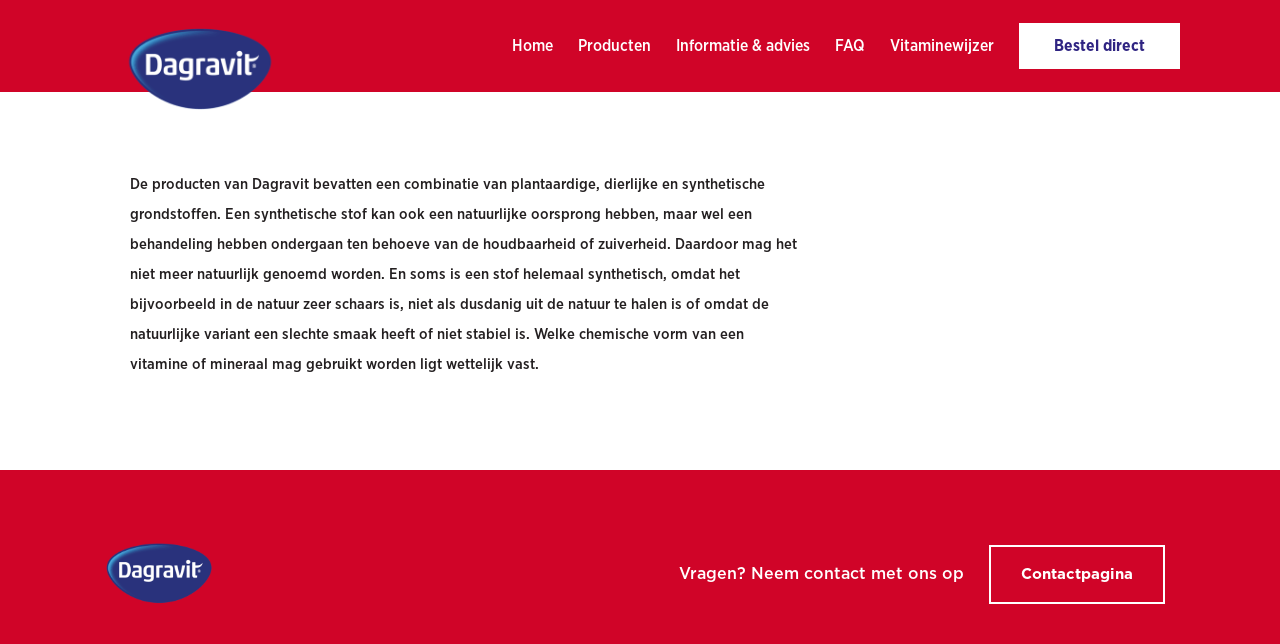

--- FILE ---
content_type: text/html; charset=UTF-8
request_url: https://dagravit.nl/faq/wat-is-het-verschil-tussen-natuurlijke-en-synthetische-grondstoffen/
body_size: 8342
content:
<!DOCTYPE html>
<html lang="nl">
<head>
	<meta charset="utf-8">
	
	<meta name="viewport" content="width=device-width, initial-scale=1, shrink-to-fit=no">
	<meta name="facebook-domain-verification" content="lgwa55ruck8akna2hy69o59w4flhlr" />
	<link rel="stylesheet" type="text/css" media="all" href="https://dagravit.nl/wp-content/themes/dagravit/style.css" />

	<script src="https://dagravit.nl/wp-content/themes/dagravit/assets/js/jquery-2.1.1.min.js"></script>

    <meta name='robots' content='index, follow, max-image-preview:large, max-snippet:-1, max-video-preview:-1' />

	<!-- This site is optimized with the Yoast SEO plugin v26.6 - https://yoast.com/wordpress/plugins/seo/ -->
	<title>Wat is het verschil tussen natuurlijke en synthetische grondstoffen? - Dagravit</title>
	<link rel="canonical" href="https://dagravit.nl/faq/wat-is-het-verschil-tussen-natuurlijke-en-synthetische-grondstoffen/" />
	<meta property="og:locale" content="nl_NL" />
	<meta property="og:type" content="article" />
	<meta property="og:title" content="Wat is het verschil tussen natuurlijke en synthetische grondstoffen? - Dagravit" />
	<meta property="og:description" content="De producten van Dagravit bevatten een combinatie van plantaardige, dierlijke en synthetische grondstoffen. Een synthetische stof kan ook een natuurlijke oorsprong hebben, maar wel een behandeling hebben ondergaan ten behoeve van de houdbaarheid of zuiverheid. Daardoor mag het niet meer natuurlijk genoemd worden. En soms is een stof helemaal synthetisch, omdat het bijvoorbeeld in de [&hellip;]" />
	<meta property="og:url" content="https://dagravit.nl/faq/wat-is-het-verschil-tussen-natuurlijke-en-synthetische-grondstoffen/" />
	<meta property="og:site_name" content="Dagravit" />
	<meta property="article:modified_time" content="2018-09-10T09:45:19+00:00" />
	<meta name="twitter:card" content="summary_large_image" />
	<script type="application/ld+json" class="yoast-schema-graph">{"@context":"https://schema.org","@graph":[{"@type":"WebPage","@id":"https://dagravit.nl/faq/wat-is-het-verschil-tussen-natuurlijke-en-synthetische-grondstoffen/","url":"https://dagravit.nl/faq/wat-is-het-verschil-tussen-natuurlijke-en-synthetische-grondstoffen/","name":"Wat is het verschil tussen natuurlijke en synthetische grondstoffen? - Dagravit","isPartOf":{"@id":"https://dagravit.nl/#website"},"datePublished":"2018-08-28T07:46:57+00:00","dateModified":"2018-09-10T09:45:19+00:00","breadcrumb":{"@id":"https://dagravit.nl/faq/wat-is-het-verschil-tussen-natuurlijke-en-synthetische-grondstoffen/#breadcrumb"},"inLanguage":"nl-NL","potentialAction":[{"@type":"ReadAction","target":["https://dagravit.nl/faq/wat-is-het-verschil-tussen-natuurlijke-en-synthetische-grondstoffen/"]}]},{"@type":"WebSite","@id":"https://dagravit.nl/#website","url":"https://dagravit.nl/","name":"Dagravit","description":"Haal alles uit je dag","publisher":{"@id":"https://dagravit.nl/#organization"},"potentialAction":[{"@type":"SearchAction","target":{"@type":"EntryPoint","urlTemplate":"https://dagravit.nl/?s={search_term_string}"},"query-input":{"@type":"PropertyValueSpecification","valueRequired":true,"valueName":"search_term_string"}}],"inLanguage":"nl-NL"},{"@type":"Organization","@id":"https://dagravit.nl/#organization","name":"Dagravit","url":"https://dagravit.nl/","logo":{"@type":"ImageObject","inLanguage":"nl-NL","@id":"https://dagravit.nl/#/schema/logo/image/","url":"https://dagravit.nl/wp-content/uploads/2018/08/favicon.png","contentUrl":"https://dagravit.nl/wp-content/uploads/2018/08/favicon.png","width":"512","height":"512","caption":"Dagravit"},"image":{"@id":"https://dagravit.nl/#/schema/logo/image/"}}]}</script>
	<!-- / Yoast SEO plugin. -->


<link rel="alternate" title="oEmbed (JSON)" type="application/json+oembed" href="https://dagravit.nl/wp-json/oembed/1.0/embed?url=https%3A%2F%2Fdagravit.nl%2Ffaq%2Fwat-is-het-verschil-tussen-natuurlijke-en-synthetische-grondstoffen%2F" />
<link rel="alternate" title="oEmbed (XML)" type="text/xml+oembed" href="https://dagravit.nl/wp-json/oembed/1.0/embed?url=https%3A%2F%2Fdagravit.nl%2Ffaq%2Fwat-is-het-verschil-tussen-natuurlijke-en-synthetische-grondstoffen%2F&#038;format=xml" />
<style id='wp-img-auto-sizes-contain-inline-css' type='text/css'>
img:is([sizes=auto i],[sizes^="auto," i]){contain-intrinsic-size:3000px 1500px}
/*# sourceURL=wp-img-auto-sizes-contain-inline-css */
</style>

<link rel='stylesheet' id='wp-block-library-css' href='https://dagravit.nl/wp-includes/css/dist/block-library/style.min.css?ver=6.9' type='text/css' media='all' />
<style id='wp-block-library-inline-css' type='text/css'>
/*wp_block_styles_on_demand_placeholder:69752ba52f758*/
/*# sourceURL=wp-block-library-inline-css */
</style>
<style id='classic-theme-styles-inline-css' type='text/css'>
/*! This file is auto-generated */
.wp-block-button__link{color:#fff;background-color:#32373c;border-radius:9999px;box-shadow:none;text-decoration:none;padding:calc(.667em + 2px) calc(1.333em + 2px);font-size:1.125em}.wp-block-file__button{background:#32373c;color:#fff;text-decoration:none}
/*# sourceURL=/wp-includes/css/classic-themes.min.css */
</style>
<link rel='stylesheet' id='cmplz-general-css' href='https://dagravit.nl/wp-content/plugins/complianz-gdpr-premium/assets/css/cookieblocker.min.css?ver=1767603999' type='text/css' media='all' />
<link rel='stylesheet' id='global-css' href='https://dagravit.nl/wp-content/themes/dagravit/assets/dist/global.min.css?ver=2.0.1' type='text/css' media='all' />
<link rel="https://api.w.org/" href="https://dagravit.nl/wp-json/" /><link rel='shortlink' href='https://dagravit.nl/?p=1109' />
			<style>.cmplz-hidden {
					display: none !important;
				}</style><link rel="icon" href="https://dagravit.nl/wp-content/uploads/2025/01/DagravitLogoVrijstaand-150x150.png" sizes="32x32" />
<link rel="icon" href="https://dagravit.nl/wp-content/uploads/2025/01/DagravitLogoVrijstaand-300x300.png" sizes="192x192" />
<link rel="apple-touch-icon" href="https://dagravit.nl/wp-content/uploads/2025/01/DagravitLogoVrijstaand-300x300.png" />
<meta name="msapplication-TileImage" content="https://dagravit.nl/wp-content/uploads/2025/01/DagravitLogoVrijstaand-300x300.png" />
		<style type="text/css" id="wp-custom-css">
			.products .product__item .discount.big {
	height: 11rem;
	width: 11rem;
}
.products .product__item .discount.big span{
	font-size: 0.95rem;	
	line-height: 1.4;
}
.header__product .discount.big {
	height: 14rem;
	width: 14rem;
	top: 2rem;
	left: 2rem;
}
.header__product .discount.big span {
	font-size: 1.2rem;	
	line-height: 1.4;
}
.discount {
	width: 6rem;
	height: 6rem;
}
.discount span {
	font-size: 1.2rem;
}

.selling__image {
	background-size: contain;
	border: 20px solid #fff;
}

.icon-smaakstoffen:before{content:'\0073';}		</style>
			<!-- Cookie consent and loader script -->
	<!-- <script src="https://storage.googleapis.com/cdn.mostwantit.xyz/koekje/js/koekje-v0.min.js" async></script>
	<script>window.koekjeLayer = [
	  ["init",["Functioneel","Analytics"],[1,1],[1536757637548]],
	  ["customize",{"texts":{"title":"Cookie","info":"Wij maken gebruik van cookies op onze website. Om meer te weten te komen over cookies, hoe wij cookies gebruiken op onze website en welke informatie deze cookies ons geven, alsook hoe u uw cookie instellingen kunt wijzigen, verwijzen wij u graag naar onze <a target='_blank' href='https://www.dagravit.nl/privacy-en-cookiebeleid/'>cookie policy.</a> Door op ‘Akkoord’ te klikken, accepteert u dat wij cookies gebruiken op onze website in overeenstemming met onze cookie policy."},"position":"bottom","details":"https://dagravit.nl/wp-content/themes/dagravit/details.json","declineAllOnScroll":250}],
	  ["cookies",[{"n":"koekje_consent","g":0},{"n":"_ga","g":1},{"n":"_gid","g":1},{"n":"_gat","g":1}]],
	  ["plugins",[{"p":"gtm","g":1}]],
	  ["plugin","gtm","config",{"trackingId":"GTM-NBJ6XJQ"}],
	];</script> -->
	<!-- /Cookie consent and loader script -->
	<!-- Meta Pixel Code -->

<script>

!function(f,b,e,v,n,t,s)

{if(f.fbq)return;n=f.fbq=function(){n.callMethod?

n.callMethod.apply(n,arguments):n.queue.push(arguments)};

if(!f._fbq)f._fbq=n;n.push=n;n.loaded=!0;n.version='2.0';

n.queue=[];t=b.createElement(e);t.async=!0;

t.src=v;s=b.getElementsByTagName(e)[0];

s.parentNode.insertBefore(t,s)}(window, document,'script',

'https://connect.facebook.net/en_US/fbevents.js');

fbq('init', '2001552286714220');

fbq('track', 'PageView');

</script>

<noscript><img height="1" width="1" style="display:none"

src="https://www.facebook.com/tr?id=2001552286714220&ev=PageView&noscript=1"

/></noscript>

<!-- End Meta Pixel Code -->
</head>
<body data-cmplz=1 class="wp-singular faq-template-default single single-faq postid-1109 wp-theme-dagravit">
	<nav class="navbar navbar--top">
		<div class="container-fluid">
			<div class="navbar__logo">
					<a class="navbar__logo-link" href="https://dagravit.nl">
							<img src="https://dagravit.nl/wp-content/themes/dagravit/assets/img/logo.png?v=2" alt="Logo"/>
					</a>
					<!--<div class="navbar__logo-glow"></div>-->
			</div>
			<div class="row align-items-center justify-content-between">
				<div class="navbar__menu d-none d-lg-block col-md-12 col-lg-12">
					<ul class="navbar__menu-wrapper">
						<li id="menu-item-50" class="menu-item menu-item-type-post_type menu-item-object-page menu-item-home menu-item-50"><a href="https://dagravit.nl/">Home</a></li>
<li id="menu-item-49" class="menu-item menu-item-type-post_type menu-item-object-page menu-item-49"><a href="https://dagravit.nl/producten/">Producten</a></li>
<li id="menu-item-147" class="menu-item menu-item-type-post_type menu-item-object-page menu-item-147"><a href="https://dagravit.nl/informatie/">Informatie &#038; advies</a></li>
<li id="menu-item-95" class="menu-item menu-item-type-post_type menu-item-object-page menu-item-95 current-menu-item"><a href="https://dagravit.nl/faq/">FAQ</a></li>
<li id="menu-item-976" class="menu-item menu-item-type-post_type menu-item-object-page menu-item-976"><a href="https://dagravit.nl/vitaminewijzer/">Vitaminewijzer</a></li>
<li id="menu-item-200" class="orderbutton menu-item menu-item-type-post_type menu-item-object-page menu-item-200"><a href="https://dagravit.nl/bestel-direct/">Bestel direct</a></li>
					</ul>
				</div>
				<div class="navbar__hamburger col d-lg-none">
					<div class="navbar__hamburger-wrapper">
						<span class="menutext">Menu</span>
						<div class="navbar__hamburger-bar"></div>
					</div>
				</div>
			</div>
		</div>
	</nav>
	<div class="mobile-menu col-sm-12 d-lg-none">
		<div class="mobile-menu__wrapper">
			<ul>
				<li class="menu-item menu-item-type-post_type menu-item-object-page menu-item-home menu-item-50"><a href="https://dagravit.nl/">Home</a></li>
<li class="menu-item menu-item-type-post_type menu-item-object-page menu-item-49"><a href="https://dagravit.nl/producten/">Producten</a></li>
<li class="menu-item menu-item-type-post_type menu-item-object-page menu-item-147"><a href="https://dagravit.nl/informatie/">Informatie &#038; advies</a></li>
<li class="menu-item menu-item-type-post_type menu-item-object-page menu-item-95 current-menu-item"><a href="https://dagravit.nl/faq/">FAQ</a></li>
<li class="menu-item menu-item-type-post_type menu-item-object-page menu-item-976"><a href="https://dagravit.nl/vitaminewijzer/">Vitaminewijzer</a></li>
<li class="orderbutton menu-item menu-item-type-post_type menu-item-object-page menu-item-200"><a href="https://dagravit.nl/bestel-direct/">Bestel direct</a></li>
			</ul>
		</div>
	</div>

<section id="basic">
	<div class="container">
		<div class="row">
			<div class="col-lg-8 col-md-6 col-md-6 col-sm-12 col-xs-12">
				<p>De producten van Dagravit bevatten een combinatie van plantaardige, dierlijke en synthetische grondstoffen. Een synthetische stof kan ook een natuurlijke oorsprong hebben, maar wel een behandeling hebben ondergaan ten behoeve van de houdbaarheid of zuiverheid. Daardoor mag het niet meer natuurlijk genoemd worden. En soms is een stof helemaal synthetisch, omdat het bijvoorbeeld in de natuur zeer schaars is, niet als dusdanig uit de natuur te halen is of omdat de natuurlijke variant een slechte smaak heeft of niet stabiel is. Welke chemische vorm van een vitamine of mineraal mag gebruikt worden ligt wettelijk vast.</p>
			</div>
			<div class="col-lg-4 col-md-6 col-md-6 col-sm-12 col-xs-12">
							</div>
		</div>
	</div>
</section>

<div id="footer" class="footer">
	<div class="container-fluid">
		<div class="row align-items-center">
			<div class="footer__logo">
				<img src="https://dagravit.nl/wp-content/themes/dagravit/assets/img/logo.png?v=2" alt="Logo"/>
        <!--<div class="footer__logo-glow"></div>-->
			</div>
			<div class="footer__contact">
				Vragen? Neem contact met ons op
				<a href="https://dagravit.nl/contact/" class="button button--ghost">
					Contactpagina				</a>
			</div>
		</div>
	</div>
</div>

<footer>
	<div class="container-fluid">
		<div class="row justify-content-center align-items-center">
            <div class="footer__menu">
				<li id="menu-item-768" class="menu-item menu-item-type-post_type menu-item-object-page menu-item-768"><a href="https://dagravit.nl/gebruiksvoorwaarden/">Gebruiksvoorwaarden</a></li>
<li id="menu-item-767" class="menu-item menu-item-type-post_type menu-item-object-page menu-item-privacy-policy menu-item-767"><a rel="privacy-policy" href="https://dagravit.nl/privacybeleid/">Privacybeleid</a></li>
<li id="menu-item-4120" class="menu-item menu-item-type-post_type menu-item-object-page menu-item-4120"><a href="https://dagravit.nl/cookiebeleid/">Cookiebeleid</a></li>
<li id="menu-item-498" class="menu-item menu-item-type-post_type menu-item-object-page menu-item-498"><a href="https://dagravit.nl/contact/">Contact</a></li>
			</div>
			<div class="text-center col-12 mtm">
				<i style="font-style: italic;">KAG-nummer.: 101-0319-0919</i>
			</div>
        </div>
	</div>
</footer>

<script type="speculationrules">
{"prefetch":[{"source":"document","where":{"and":[{"href_matches":"/*"},{"not":{"href_matches":["/wp-*.php","/wp-admin/*","/wp-content/uploads/*","/wp-content/*","/wp-content/plugins/*","/wp-content/themes/dagravit/*","/*\\?(.+)"]}},{"not":{"selector_matches":"a[rel~=\"nofollow\"]"}},{"not":{"selector_matches":".no-prefetch, .no-prefetch a"}}]},"eagerness":"conservative"}]}
</script>

<!-- Consent Management powered by Complianz | GDPR/CCPA Cookie Consent https://wordpress.org/plugins/complianz-gdpr -->
<div id="cmplz-cookiebanner-container"><div class="cmplz-cookiebanner cmplz-hidden banner-1 bottom-right-view-preferences optin cmplz-bottom cmplz-categories-type-save-preferences" aria-modal="true" data-nosnippet="true" role="dialog" aria-live="polite" aria-labelledby="cmplz-header-1-optin" aria-describedby="cmplz-message-1-optin">
	<div class="cmplz-header">
		<div class="cmplz-logo"></div>
		<div class="cmplz-title" id="cmplz-header-1-optin">Beheer cookie toestemming</div>
		<div class="cmplz-close" tabindex="0" role="button" aria-label="Dialog sluiten">
			<svg aria-hidden="true" focusable="false" data-prefix="fas" data-icon="times" class="svg-inline--fa fa-times fa-w-11" role="img" xmlns="http://www.w3.org/2000/svg" viewBox="0 0 352 512"><path fill="currentColor" d="M242.72 256l100.07-100.07c12.28-12.28 12.28-32.19 0-44.48l-22.24-22.24c-12.28-12.28-32.19-12.28-44.48 0L176 189.28 75.93 89.21c-12.28-12.28-32.19-12.28-44.48 0L9.21 111.45c-12.28 12.28-12.28 32.19 0 44.48L109.28 256 9.21 356.07c-12.28 12.28-12.28 32.19 0 44.48l22.24 22.24c12.28 12.28 32.2 12.28 44.48 0L176 322.72l100.07 100.07c12.28 12.28 32.2 12.28 44.48 0l22.24-22.24c12.28-12.28 12.28-32.19 0-44.48L242.72 256z"></path></svg>
		</div>
	</div>

	<div class="cmplz-divider cmplz-divider-header"></div>
	<div class="cmplz-body">
		<div class="cmplz-message" id="cmplz-message-1-optin"><h2>Cookies</h2><br />
Wij maken gebruik van cookies op onze website. Om meer te weten te komen over cookies, hoe wij cookies gebruiken op onze website en welke informatie deze cookies ons geven, alsook hoe u uw cookie instellingen kunt wijzigen, verwijzen wij u graag naar onze <a href="https://www.dagravit.nl/cookiebeleid/" target="_blank" rel="noopener">cookie policy</a>. Door op 'Akkoord' te klikken of verder gebruik te maken van onze website, accepteert u dat wij cookies gebruiken in overeenstemming met onze cookie policy.</div>
		<!-- categories start -->
		<div class="cmplz-categories">
			<details class="cmplz-category cmplz-functional" >
				<summary>
						<span class="cmplz-category-header">
							<span class="cmplz-category-title">Functioneel</span>
							<span class='cmplz-always-active'>
								<span class="cmplz-banner-checkbox">
									<input type="checkbox"
										   id="cmplz-functional-optin"
										   data-category="cmplz_functional"
										   class="cmplz-consent-checkbox cmplz-functional"
										   size="40"
										   value="1"/>
									<label class="cmplz-label" for="cmplz-functional-optin"><span class="screen-reader-text">Functioneel</span></label>
								</span>
								Altijd actief							</span>
							<span class="cmplz-icon cmplz-open">
								<svg xmlns="http://www.w3.org/2000/svg" viewBox="0 0 448 512"  height="18" ><path d="M224 416c-8.188 0-16.38-3.125-22.62-9.375l-192-192c-12.5-12.5-12.5-32.75 0-45.25s32.75-12.5 45.25 0L224 338.8l169.4-169.4c12.5-12.5 32.75-12.5 45.25 0s12.5 32.75 0 45.25l-192 192C240.4 412.9 232.2 416 224 416z"/></svg>
							</span>
						</span>
				</summary>
				<div class="cmplz-description">
					<span class="cmplz-description-functional">De technische opslag of toegang is strikt noodzakelijk voor het legitieme doel het gebruik mogelijk te maken van een specifieke dienst waarom de abonnee of gebruiker uitdrukkelijk heeft gevraagd, of met als enig doel de uitvoering van de transmissie van een communicatie over een elektronisch communicatienetwerk.</span>
				</div>
			</details>

			<details class="cmplz-category cmplz-preferences" >
				<summary>
						<span class="cmplz-category-header">
							<span class="cmplz-category-title">Voorkeuren</span>
							<span class="cmplz-banner-checkbox">
								<input type="checkbox"
									   id="cmplz-preferences-optin"
									   data-category="cmplz_preferences"
									   class="cmplz-consent-checkbox cmplz-preferences"
									   size="40"
									   value="1"/>
								<label class="cmplz-label" for="cmplz-preferences-optin"><span class="screen-reader-text">Voorkeuren</span></label>
							</span>
							<span class="cmplz-icon cmplz-open">
								<svg xmlns="http://www.w3.org/2000/svg" viewBox="0 0 448 512"  height="18" ><path d="M224 416c-8.188 0-16.38-3.125-22.62-9.375l-192-192c-12.5-12.5-12.5-32.75 0-45.25s32.75-12.5 45.25 0L224 338.8l169.4-169.4c12.5-12.5 32.75-12.5 45.25 0s12.5 32.75 0 45.25l-192 192C240.4 412.9 232.2 416 224 416z"/></svg>
							</span>
						</span>
				</summary>
				<div class="cmplz-description">
					<span class="cmplz-description-preferences">De technische opslag of toegang is noodzakelijk voor het legitieme doel voorkeuren op te slaan die niet door de abonnee of gebruiker zijn aangevraagd.</span>
				</div>
			</details>

			<details class="cmplz-category cmplz-statistics" >
				<summary>
						<span class="cmplz-category-header">
							<span class="cmplz-category-title">Analytics</span>
							<span class="cmplz-banner-checkbox">
								<input type="checkbox"
									   id="cmplz-statistics-optin"
									   data-category="cmplz_statistics"
									   class="cmplz-consent-checkbox cmplz-statistics"
									   size="40"
									   value="1"/>
								<label class="cmplz-label" for="cmplz-statistics-optin"><span class="screen-reader-text">Analytics</span></label>
							</span>
							<span class="cmplz-icon cmplz-open">
								<svg xmlns="http://www.w3.org/2000/svg" viewBox="0 0 448 512"  height="18" ><path d="M224 416c-8.188 0-16.38-3.125-22.62-9.375l-192-192c-12.5-12.5-12.5-32.75 0-45.25s32.75-12.5 45.25 0L224 338.8l169.4-169.4c12.5-12.5 32.75-12.5 45.25 0s12.5 32.75 0 45.25l-192 192C240.4 412.9 232.2 416 224 416z"/></svg>
							</span>
						</span>
				</summary>
				<div class="cmplz-description">
					<span class="cmplz-description-statistics">De technische opslag of toegang die uitsluitend wordt gebruikt voor anonieme statistische doeleinden. Zonder dagvaarding, vrijwillige naleving door uw Internet Service Provider, of aanvullende gegevens van een derde partij, kan informatie die alleen voor dit doel wordt opgeslagen of opgehaald gewoonlijk niet worden gebruikt om je te identificeren.</span>
					<span class="cmplz-description-statistics-anonymous">De technische opslag of toegang die uitsluitend wordt gebruikt voor anonieme statistische doeleinden. Zonder dagvaarding, vrijwillige naleving door uw Internet Service Provider, of aanvullende gegevens van een derde partij, kan informatie die alleen voor dit doel wordt opgeslagen of opgehaald gewoonlijk niet worden gebruikt om je te identificeren.</span>
				</div>
			</details>
			<details class="cmplz-category cmplz-marketing" >
				<summary>
						<span class="cmplz-category-header">
							<span class="cmplz-category-title">Marketing</span>
							<span class="cmplz-banner-checkbox">
								<input type="checkbox"
									   id="cmplz-marketing-optin"
									   data-category="cmplz_marketing"
									   class="cmplz-consent-checkbox cmplz-marketing"
									   size="40"
									   value="1"/>
								<label class="cmplz-label" for="cmplz-marketing-optin"><span class="screen-reader-text">Marketing</span></label>
							</span>
							<span class="cmplz-icon cmplz-open">
								<svg xmlns="http://www.w3.org/2000/svg" viewBox="0 0 448 512"  height="18" ><path d="M224 416c-8.188 0-16.38-3.125-22.62-9.375l-192-192c-12.5-12.5-12.5-32.75 0-45.25s32.75-12.5 45.25 0L224 338.8l169.4-169.4c12.5-12.5 32.75-12.5 45.25 0s12.5 32.75 0 45.25l-192 192C240.4 412.9 232.2 416 224 416z"/></svg>
							</span>
						</span>
				</summary>
				<div class="cmplz-description">
					<span class="cmplz-description-marketing">De technische opslag of toegang is nodig om gebruikersprofielen op te stellen voor het verzenden van reclame, of om de gebruiker op een website of over verschillende websites te volgen voor soortgelijke marketingdoeleinden.</span>
				</div>
			</details>
		</div><!-- categories end -->
			</div>

	<div class="cmplz-links cmplz-information">
		<ul>
			<li><a class="cmplz-link cmplz-manage-options cookie-statement" href="#" data-relative_url="#cmplz-manage-consent-container">Beheer opties</a></li>
			<li><a class="cmplz-link cmplz-manage-third-parties cookie-statement" href="#" data-relative_url="#cmplz-cookies-overview">Beheer diensten</a></li>
			<li><a class="cmplz-link cmplz-manage-vendors tcf cookie-statement" href="#" data-relative_url="#cmplz-tcf-wrapper">Beheer {vendor_count} leveranciers</a></li>
			<li><a class="cmplz-link cmplz-external cmplz-read-more-purposes tcf" target="_blank" rel="noopener noreferrer nofollow" href="https://cookiedatabase.org/tcf/purposes/" aria-label="Read more about TCF purposes on Cookie Database">Lees meer over deze doeleinden</a></li>
		</ul>
			</div>

	<div class="cmplz-divider cmplz-footer"></div>

	<div class="cmplz-buttons">
		<button class="cmplz-btn cmplz-accept">Akkoord</button>
		<button class="cmplz-btn cmplz-deny">Weigeren</button>
		<button class="cmplz-btn cmplz-view-preferences">Bekijk voorkeuren</button>
		<button class="cmplz-btn cmplz-save-preferences">Akkoord</button>
		<a class="cmplz-btn cmplz-manage-options tcf cookie-statement" href="#" data-relative_url="#cmplz-manage-consent-container">Bekijk voorkeuren</a>
			</div>

	
	<div class="cmplz-documents cmplz-links">
		<ul>
			<li><a class="cmplz-link cookie-statement" href="#" data-relative_url="">{title}</a></li>
			<li><a class="cmplz-link privacy-statement" href="#" data-relative_url="">{title}</a></li>
			<li><a class="cmplz-link impressum" href="#" data-relative_url="">{title}</a></li>
		</ul>
			</div>
</div>
</div>
					<div id="cmplz-manage-consent" data-nosnippet="true"><button class="cmplz-btn cmplz-hidden cmplz-manage-consent manage-consent-1">Beheer toestemming</button>

</div><script type="text/javascript" id="cmplz-cookiebanner-js-extra">
/* <![CDATA[ */
var complianz = {"prefix":"cmplz_","user_banner_id":"1","set_cookies":[],"block_ajax_content":"","banner_version":"105","version":"7.5.6.1","store_consent":"","do_not_track_enabled":"","consenttype":"optin","region":"us","geoip":"1","dismiss_timeout":"","disable_cookiebanner":"","soft_cookiewall":"","dismiss_on_scroll":"","cookie_expiry":"365","url":"https://dagravit.nl/wp-json/complianz/v1/","locale":"lang=nl&locale=nl_NL","set_cookies_on_root":"","cookie_domain":"","current_policy_id":"33","cookie_path":"/","categories":{"statistics":"statistieken","marketing":"marketing"},"tcf_active":"","placeholdertext":"Klik om {category} cookies te accepteren en deze inhoud in te schakelen","css_file":"https://dagravit.nl/wp-content/uploads/complianz/css/banner-{banner_id}-{type}.css?v=105","page_links":{"eu":{"cookie-statement":{"title":"Cookiebeleid","url":"https://dagravit.nl/cookiebeleid/"},"privacy-statement":{"title":"Privacybeleid","url":"https://dagravit.nl/privacybeleid/"}}},"tm_categories":"1","forceEnableStats":"","preview":"","clean_cookies":"","aria_label":"Klik om {category} cookies te accepteren en deze inhoud in te schakelen"};
//# sourceURL=cmplz-cookiebanner-js-extra
/* ]]> */
</script>
<script defer type="text/javascript" src="https://dagravit.nl/wp-content/plugins/complianz-gdpr-premium/cookiebanner/js/complianz.min.js?ver=1767603999" id="cmplz-cookiebanner-js"></script>
<script type="text/javascript" src="https://dagravit.nl/wp-includes/js/jquery/jquery.min.js?ver=3.7.1" id="jquery-core-js"></script>
<script type="text/javascript" src="https://dagravit.nl/wp-includes/js/jquery/jquery-migrate.min.js?ver=3.4.1" id="jquery-migrate-js"></script>
<script type="text/javascript" src="https://dagravit.nl/wp-content/themes/dagravit/assets/js/bootstrap.min.js?ver=6.9" id="bootstrap-js"></script>
<script type="text/javascript" src="https://dagravit.nl/wp-content/themes/dagravit/assets/js/zz-scrolled.js?ver=6.9" id="zz-scrolled-js"></script>
<script type="text/javascript" src="https://dagravit.nl/wp-content/themes/dagravit/assets/js/selectr.min.js?ver=6.9" id="selectr-js"></script>
<script type="text/javascript" src="https://dagravit.nl/wp-content/themes/dagravit/assets/js/flickity.min.js?ver=6.9" id="flickity-js"></script>
<script type="text/javascript" src="https://dagravit.nl/wp-content/themes/dagravit/assets/js/aos.js?ver=6.9" id="aos-js"></script>
<script type="text/javascript" src="https://dagravit.nl/wp-content/themes/dagravit/assets/js/jquery.fancybox.min.js?ver=6.9" id="fancybox-js"></script>
<script type="text/javascript" id="zz-lazyload-js-extra">
/* <![CDATA[ */
var zzlazyload_params = {"ajax_url":"https://dagravit.nl/wp-admin/admin-ajax.php"};
//# sourceURL=zz-lazyload-js-extra
/* ]]> */
</script>
<script type="text/javascript" src="https://dagravit.nl/wp-content/themes/dagravit/assets/js/lazyload.js?ver=6.9" id="zz-lazyload-js"></script>
<script type="text/javascript" src="https://dagravit.nl/wp-content/themes/dagravit/assets/js/cookies.js?ver=6.9" id="zzcookie-js"></script>
<script type="text/javascript" src="https://dagravit.nl/wp-content/themes/dagravit/assets/js/script.js?ver=6.9" id="script-js"></script>
<script type="text/javascript" src="https://dagravit.nl/wp-content/themes/dagravit/assets/js/video.min.js?ver=6.9" id="video-js"></script>
<!-- Statistics script Complianz GDPR/CCPA -->
						<script data-category="functional">
							window.dataLayer = window.dataLayer || [];
function gtag(){dataLayer.push(arguments);}
gtag('consent', 'default', {
	'security_storage': "granted",
	'functionality_storage': "granted",
	'personalization_storage': "denied",
	'analytics_storage': 'denied',
	'ad_storage': "denied",
	'ad_user_data': 'denied',
	'ad_personalization': 'denied',
});

dataLayer.push({
	'event': 'default_consent'
});

document.addEventListener("cmplz_fire_categories", function (e) {
	function gtag(){
		dataLayer.push(arguments);
	}
	var consentedCategories = e.detail.categories;
	let preferences = 'denied';
	let statistics = 'denied';
	let marketing = 'denied';

	if (cmplz_in_array( 'preferences', consentedCategories )) {
		preferences = 'granted';
	}

	if (cmplz_in_array( 'statistics', consentedCategories )) {
		statistics = 'granted';
	}

	if (cmplz_in_array( 'marketing', consentedCategories )) {
		marketing = 'granted';
	}

	gtag('consent', 'update', {
		'security_storage': "granted",
		'functionality_storage': "granted",
		'personalization_storage': preferences,
		'analytics_storage': statistics,
		'ad_storage': marketing,
		'ad_user_data': marketing,
		'ad_personalization': marketing,
	});
});

document.addEventListener("cmplz_cookie_warning_loaded", function (e) {
	(function(w,d,s,l,i){w[l]=w[l]||[];w[l].push({'gtm.start':
			new Date().getTime(),event:'gtm.js'});var f=d.getElementsByTagName(s)[0],
		j=d.createElement(s),dl=l!='dataLayer'?'&l='+l:'';j.async=true;j.src=
		'https://www.googletagmanager.com/gtm.js?id='+i+dl;f.parentNode.insertBefore(j,f);
	})(window,document,'script','dataLayer','GTM-NBJ6XJQ');
});

document.addEventListener("cmplz_revoke", function (e) {
	gtag('consent', 'update', {
		'security_storage': "granted",
		'functionality_storage': "granted",
		'personalization_storage': "denied",
		'analytics_storage': 'denied',
		'ad_storage': "denied",
		'ad_user_data': 'denied',
		'ad_personalization': 'denied',
	});
});
						</script>
<script>
	if ( jQuery( '.posttype__lazyload-container' ).length != 0 ) {
		var lazy = new ZZLazyLoad({
			ajax_url: zzlazyload_params.ajax_url,
			search_delay_time_ms: 900,
			fade_in_time_ms: 0,
			partial_num_load: 9,
			with_button: true,
			constructItem: function( item ) {
				return '<div class="col-lg-4 col-md-4 col-sm-6 col-xs-12 posttype__item">' +
				'<div class="posttype__item-wrapper">' +
				'<input type="hidden" name="exclude" value="' + item.id + '"/>' +
				'<div class="posttype__item-image" style="background-image:url(\'' + item.image + '\');">' +
				'<div class="posttype__item-category ' + item.term + '"></div>' +
				'</div>' +
				'</div>' +
				'<div class="posttype__item-content">' +
				'<h3>' + item.title + '</h3>' +
				'</div>' +
				'<a href="' + item.permalink + '" class="coverlink"></a>' +
				'</div>' +
				'</div>';
			},
			constructFinished: function() {
				return '<div class="w-100"></div><div class="item end-loading text-center col-xl-12">Alle items geladen</div>'
			},
			constructLoader: function() {
				return '<div class="w-100"></div><div class="loading col-xl-12"><div class="loader"></div></div>';
			},
			constructButton: function() {
				return jQuery('<div class="w-100"></div><div class="loadmore-btn text-center col-xl-12">Meer laden</div>');
			}
		});
	}
	AOS.init({
		offset: 1,
		disable: 'mobile',
		once: 'true',
		easing: 'ease-in-out-quad',
		placement: 'top-top',
	});
</script>
</body>
</html>


<!-- Page supported by LiteSpeed Cache 7.7 on 2026-01-24 21:29:25 -->

--- FILE ---
content_type: text/css
request_url: https://dagravit.nl/wp-content/themes/dagravit/style.css
body_size: -25
content:
/*
Theme Name: Dagravit
Theme URI: https://www.lukkien.com
Author: Lukkien

DO NOT EDIT!!!!!
*/

--- FILE ---
content_type: text/css
request_url: https://dagravit.nl/wp-content/themes/dagravit/assets/dist/global.min.css?ver=2.0.1
body_size: 25146
content:
/*!
 * Bootstrap Grid v4.0.0 (https://getbootstrap.com)
 * Copyright 2011-2018 The Bootstrap Authors
 * Copyright 2011-2018 Twitter, Inc.
 * Licensed under MIT (https://github.com/twbs/bootstrap/blob/master/LICENSE)
 */@-ms-viewport{width:device-width}html{box-sizing:border-box;-ms-overflow-style:scrollbar}*,*::before,*::after{box-sizing:inherit}*,*::before,*::after{box-sizing:border-box}html{font-family:sans-serif;line-height:1.15;-webkit-text-size-adjust:100%;-ms-text-size-adjust:100%;-ms-overflow-style:scrollbar;-webkit-tap-highlight-color:rgba(0,0,0,0)}@-ms-viewport{width:device-width}article,aside,dialog,figcaption,figure,footer,header,hgroup,main,nav,section{display:block}body{margin:0;font-family:-apple-system,BlinkMacSystemFont,"Segoe UI",Roboto,"Helvetica Neue",Arial,sans-serif,"Apple Color Emoji","Segoe UI Emoji","Segoe UI Symbol";font-size:1rem;font-weight:400;line-height:1.5;color:#212529;text-align:left;background-color:#fff}[tabindex="-1"]:focus{outline:0 !important}hr{box-sizing:content-box;height:0;overflow:visible}h1,h2,h3,h4,h5,h6{margin-top:0;margin-bottom:.5rem}p{margin-top:0;margin-bottom:1rem}abbr[title],abbr[data-original-title]{text-decoration:underline;text-decoration:underline dotted;cursor:help;border-bottom:0}address{margin-bottom:1rem;font-style:normal;line-height:inherit}ol,ul,dl{margin-top:0;margin-bottom:1rem}ol ol,ul ul,ol ul,ul ol{margin-bottom:0}dt{font-weight:700}dd{margin-bottom:.5rem;margin-left:0}blockquote{margin:0 0 1rem}dfn{font-style:italic}b,strong{font-weight:bolder}small{font-size:80%}sub,sup{position:relative;font-size:75%;line-height:0;vertical-align:baseline}sub{bottom:-0.25em}sup{top:-0.5em}a{color:#007bff;text-decoration:none;background-color:rgba(0,0,0,0);-webkit-text-decoration-skip:objects}a:hover{color:#0056b3;text-decoration:underline}a:not([href]):not([tabindex]){color:inherit;text-decoration:none}a:not([href]):not([tabindex]):hover,a:not([href]):not([tabindex]):focus{color:inherit;text-decoration:none}a:not([href]):not([tabindex]):focus{outline:0}pre,code,kbd,samp{font-family:monospace,monospace;font-size:1em}pre{margin-top:0;margin-bottom:1rem;overflow:auto;-ms-overflow-style:scrollbar}figure{margin:0 0 1rem}img{vertical-align:middle;border-style:none}svg:not(:root){overflow:hidden}table{border-collapse:collapse}caption{padding-top:.75rem;padding-bottom:.75rem;color:#6c757d;text-align:left;caption-side:bottom}th{text-align:inherit}label{display:inline-block;margin-bottom:.5rem}button{border-radius:0}button:focus{outline:1px dotted;outline:5px auto -webkit-focus-ring-color}input,button,select,optgroup,textarea{margin:0;font-family:inherit;font-size:inherit;line-height:inherit}button,input{overflow:visible}button,select{text-transform:none}button,html [type=button],[type=reset],[type=submit]{-webkit-appearance:button}button::-moz-focus-inner,[type=button]::-moz-focus-inner,[type=reset]::-moz-focus-inner,[type=submit]::-moz-focus-inner{padding:0;border-style:none}input[type=radio],input[type=checkbox]{box-sizing:border-box;padding:0}input[type=date],input[type=time],input[type=datetime-local],input[type=month]{-webkit-appearance:listbox}textarea{overflow:auto;resize:vertical}fieldset{min-width:0;padding:0;margin:0;border:0}legend{display:block;width:100%;max-width:100%;padding:0;margin-bottom:.5rem;font-size:1.5rem;line-height:inherit;color:inherit;white-space:normal}progress{vertical-align:baseline}[type=number]::-webkit-inner-spin-button,[type=number]::-webkit-outer-spin-button{height:auto}[type=search]{outline-offset:-2px;-webkit-appearance:none}[type=search]::-webkit-search-cancel-button,[type=search]::-webkit-search-decoration{-webkit-appearance:none}::-webkit-file-upload-button{font:inherit;-webkit-appearance:button}output{display:inline-block}summary{display:list-item;cursor:pointer}template{display:none}[hidden]{display:none !important}.container{width:100%;padding-right:15px;padding-left:15px;margin-right:auto;margin-left:auto}@media(min-width: 576px){.container{max-width:540px}}@media(min-width: 768px){.container{max-width:720px}}@media(min-width: 992px){.container{max-width:960px}}@media(min-width: 1200px){.container{max-width:1080px}}.container-fluid{width:100%;padding-right:15px;padding-left:15px;margin-right:auto;margin-left:auto}.row{display:flex;flex-wrap:wrap;margin-right:-15px;margin-left:-15px}.no-gutters{margin-right:0;margin-left:0}.no-gutters>.col,.no-gutters>[class*=col-]{padding-right:0;padding-left:0}.col-xl,.col-xl-auto,.col-xl-12,.col-xl-11,.col-xl-10,.col-xl-9,.col-xl-8,.col-xl-7,.col-xl-6,.col-xl-5,.col-xl-4,.col-xl-3,.col-xl-2,.col-xl-1,.col-lg,.col-lg-auto,.col-lg-12,.col-lg-11,.col-lg-10,.col-lg-9,.col-lg-8,.col-lg-7,.col-lg-6,.col-lg-5,.col-lg-4,.col-lg-3,.col-lg-2,.col-lg-1,.col-md,.col-md-auto,.col-md-12,.col-md-11,.col-md-10,.col-md-9,.col-md-8,.col-md-7,.col-md-6,.col-md-5,.col-md-4,.col-md-3,.col-md-2,.col-md-1,.col-sm,.col-sm-auto,.col-sm-12,.col-sm-11,.col-sm-10,.col-sm-9,.col-sm-8,.col-sm-7,.col-sm-6,.col-sm-5,.col-sm-4,.col-sm-3,.col-sm-2,.col-sm-1,.col,.col-auto,.col-12,.col-11,.col-10,.col-9,.col-8,.col-7,.col-6,.col-5,.col-4,.col-3,.col-2,.col-1{position:relative;width:100%;min-height:1px;padding-right:15px;padding-left:15px}.col{flex-basis:0;flex-grow:1;max-width:100%}.col-auto{flex:0 0 auto;width:auto;max-width:none}.col-1{flex:0 0 8.3333333333%;max-width:8.3333333333%}.col-2{flex:0 0 16.6666666667%;max-width:16.6666666667%}.col-3{flex:0 0 25%;max-width:25%}.col-4{flex:0 0 33.3333333333%;max-width:33.3333333333%}.col-5{flex:0 0 41.6666666667%;max-width:41.6666666667%}.col-6{flex:0 0 50%;max-width:50%}.col-7{flex:0 0 58.3333333333%;max-width:58.3333333333%}.col-8{flex:0 0 66.6666666667%;max-width:66.6666666667%}.col-9{flex:0 0 75%;max-width:75%}.col-10{flex:0 0 83.3333333333%;max-width:83.3333333333%}.col-11{flex:0 0 91.6666666667%;max-width:91.6666666667%}.col-12{flex:0 0 100%;max-width:100%}.order-first{order:-1}.order-last{order:13}.order-0{order:0}.order-1{order:1}.order-2{order:2}.order-3{order:3}.order-4{order:4}.order-5{order:5}.order-6{order:6}.order-7{order:7}.order-8{order:8}.order-9{order:9}.order-10{order:10}.order-11{order:11}.order-12{order:12}.offset-1{margin-left:8.3333333333%}.offset-2{margin-left:16.6666666667%}.offset-3{margin-left:25%}.offset-4{margin-left:33.3333333333%}.offset-5{margin-left:41.6666666667%}.offset-6{margin-left:50%}.offset-7{margin-left:58.3333333333%}.offset-8{margin-left:66.6666666667%}.offset-9{margin-left:75%}.offset-10{margin-left:83.3333333333%}.offset-11{margin-left:91.6666666667%}@media(min-width: 576px){.col-sm{flex-basis:0;flex-grow:1;max-width:100%}.col-sm-auto{flex:0 0 auto;width:auto;max-width:none}.col-sm-1{flex:0 0 8.3333333333%;max-width:8.3333333333%}.col-sm-2{flex:0 0 16.6666666667%;max-width:16.6666666667%}.col-sm-3{flex:0 0 25%;max-width:25%}.col-sm-4{flex:0 0 33.3333333333%;max-width:33.3333333333%}.col-sm-5{flex:0 0 41.6666666667%;max-width:41.6666666667%}.col-sm-6{flex:0 0 50%;max-width:50%}.col-sm-7{flex:0 0 58.3333333333%;max-width:58.3333333333%}.col-sm-8{flex:0 0 66.6666666667%;max-width:66.6666666667%}.col-sm-9{flex:0 0 75%;max-width:75%}.col-sm-10{flex:0 0 83.3333333333%;max-width:83.3333333333%}.col-sm-11{flex:0 0 91.6666666667%;max-width:91.6666666667%}.col-sm-12{flex:0 0 100%;max-width:100%}.order-sm-first{order:-1}.order-sm-last{order:13}.order-sm-0{order:0}.order-sm-1{order:1}.order-sm-2{order:2}.order-sm-3{order:3}.order-sm-4{order:4}.order-sm-5{order:5}.order-sm-6{order:6}.order-sm-7{order:7}.order-sm-8{order:8}.order-sm-9{order:9}.order-sm-10{order:10}.order-sm-11{order:11}.order-sm-12{order:12}.offset-sm-0{margin-left:0}.offset-sm-1{margin-left:8.3333333333%}.offset-sm-2{margin-left:16.6666666667%}.offset-sm-3{margin-left:25%}.offset-sm-4{margin-left:33.3333333333%}.offset-sm-5{margin-left:41.6666666667%}.offset-sm-6{margin-left:50%}.offset-sm-7{margin-left:58.3333333333%}.offset-sm-8{margin-left:66.6666666667%}.offset-sm-9{margin-left:75%}.offset-sm-10{margin-left:83.3333333333%}.offset-sm-11{margin-left:91.6666666667%}}@media(min-width: 768px){.col-md{flex-basis:0;flex-grow:1;max-width:100%}.col-md-auto{flex:0 0 auto;width:auto;max-width:none}.col-md-1{flex:0 0 8.3333333333%;max-width:8.3333333333%}.col-md-2{flex:0 0 16.6666666667%;max-width:16.6666666667%}.col-md-3{flex:0 0 25%;max-width:25%}.col-md-4{flex:0 0 33.3333333333%;max-width:33.3333333333%}.col-md-5{flex:0 0 41.6666666667%;max-width:41.6666666667%}.col-md-6{flex:0 0 50%;max-width:50%}.col-md-7{flex:0 0 58.3333333333%;max-width:58.3333333333%}.col-md-8{flex:0 0 66.6666666667%;max-width:66.6666666667%}.col-md-9{flex:0 0 75%;max-width:75%}.col-md-10{flex:0 0 83.3333333333%;max-width:83.3333333333%}.col-md-11{flex:0 0 91.6666666667%;max-width:91.6666666667%}.col-md-12{flex:0 0 100%;max-width:100%}.order-md-first{order:-1}.order-md-last{order:13}.order-md-0{order:0}.order-md-1{order:1}.order-md-2{order:2}.order-md-3{order:3}.order-md-4{order:4}.order-md-5{order:5}.order-md-6{order:6}.order-md-7{order:7}.order-md-8{order:8}.order-md-9{order:9}.order-md-10{order:10}.order-md-11{order:11}.order-md-12{order:12}.offset-md-0{margin-left:0}.offset-md-1{margin-left:8.3333333333%}.offset-md-2{margin-left:16.6666666667%}.offset-md-3{margin-left:25%}.offset-md-4{margin-left:33.3333333333%}.offset-md-5{margin-left:41.6666666667%}.offset-md-6{margin-left:50%}.offset-md-7{margin-left:58.3333333333%}.offset-md-8{margin-left:66.6666666667%}.offset-md-9{margin-left:75%}.offset-md-10{margin-left:83.3333333333%}.offset-md-11{margin-left:91.6666666667%}}@media(min-width: 992px){.col-lg{flex-basis:0;flex-grow:1;max-width:100%}.col-lg-auto{flex:0 0 auto;width:auto;max-width:none}.col-lg-1{flex:0 0 8.3333333333%;max-width:8.3333333333%}.col-lg-2{flex:0 0 16.6666666667%;max-width:16.6666666667%}.col-lg-3{flex:0 0 25%;max-width:25%}.col-lg-4{flex:0 0 33.3333333333%;max-width:33.3333333333%}.col-lg-5{flex:0 0 41.6666666667%;max-width:41.6666666667%}.col-lg-6{flex:0 0 50%;max-width:50%}.col-lg-7{flex:0 0 58.3333333333%;max-width:58.3333333333%}.col-lg-8{flex:0 0 66.6666666667%;max-width:66.6666666667%}.col-lg-9{flex:0 0 75%;max-width:75%}.col-lg-10{flex:0 0 83.3333333333%;max-width:83.3333333333%}.col-lg-11{flex:0 0 91.6666666667%;max-width:91.6666666667%}.col-lg-12{flex:0 0 100%;max-width:100%}.order-lg-first{order:-1}.order-lg-last{order:13}.order-lg-0{order:0}.order-lg-1{order:1}.order-lg-2{order:2}.order-lg-3{order:3}.order-lg-4{order:4}.order-lg-5{order:5}.order-lg-6{order:6}.order-lg-7{order:7}.order-lg-8{order:8}.order-lg-9{order:9}.order-lg-10{order:10}.order-lg-11{order:11}.order-lg-12{order:12}.offset-lg-0{margin-left:0}.offset-lg-1{margin-left:8.3333333333%}.offset-lg-2{margin-left:16.6666666667%}.offset-lg-3{margin-left:25%}.offset-lg-4{margin-left:33.3333333333%}.offset-lg-5{margin-left:41.6666666667%}.offset-lg-6{margin-left:50%}.offset-lg-7{margin-left:58.3333333333%}.offset-lg-8{margin-left:66.6666666667%}.offset-lg-9{margin-left:75%}.offset-lg-10{margin-left:83.3333333333%}.offset-lg-11{margin-left:91.6666666667%}}@media(min-width: 1200px){.col-xl{flex-basis:0;flex-grow:1;max-width:100%}.col-xl-auto{flex:0 0 auto;width:auto;max-width:none}.col-xl-1{flex:0 0 8.3333333333%;max-width:8.3333333333%}.col-xl-2{flex:0 0 16.6666666667%;max-width:16.6666666667%}.col-xl-3{flex:0 0 25%;max-width:25%}.col-xl-4{flex:0 0 33.3333333333%;max-width:33.3333333333%}.col-xl-5{flex:0 0 41.6666666667%;max-width:41.6666666667%}.col-xl-6{flex:0 0 50%;max-width:50%}.col-xl-7{flex:0 0 58.3333333333%;max-width:58.3333333333%}.col-xl-8{flex:0 0 66.6666666667%;max-width:66.6666666667%}.col-xl-9{flex:0 0 75%;max-width:75%}.col-xl-10{flex:0 0 83.3333333333%;max-width:83.3333333333%}.col-xl-11{flex:0 0 91.6666666667%;max-width:91.6666666667%}.col-xl-12{flex:0 0 100%;max-width:100%}.order-xl-first{order:-1}.order-xl-last{order:13}.order-xl-0{order:0}.order-xl-1{order:1}.order-xl-2{order:2}.order-xl-3{order:3}.order-xl-4{order:4}.order-xl-5{order:5}.order-xl-6{order:6}.order-xl-7{order:7}.order-xl-8{order:8}.order-xl-9{order:9}.order-xl-10{order:10}.order-xl-11{order:11}.order-xl-12{order:12}.offset-xl-0{margin-left:0}.offset-xl-1{margin-left:8.3333333333%}.offset-xl-2{margin-left:16.6666666667%}.offset-xl-3{margin-left:25%}.offset-xl-4{margin-left:33.3333333333%}.offset-xl-5{margin-left:41.6666666667%}.offset-xl-6{margin-left:50%}.offset-xl-7{margin-left:58.3333333333%}.offset-xl-8{margin-left:66.6666666667%}.offset-xl-9{margin-left:75%}.offset-xl-10{margin-left:83.3333333333%}.offset-xl-11{margin-left:91.6666666667%}}.d-none{display:none !important}.d-inline{display:inline !important}.d-inline-block{display:inline-block !important}.d-block{display:block !important}.d-table{display:table !important}.d-table-row{display:table-row !important}.d-table-cell{display:table-cell !important}.d-flex{display:flex !important}.d-inline-flex{display:inline-flex !important}@media(min-width: 576px){.d-sm-none{display:none !important}.d-sm-inline{display:inline !important}.d-sm-inline-block{display:inline-block !important}.d-sm-block{display:block !important}.d-sm-table{display:table !important}.d-sm-table-row{display:table-row !important}.d-sm-table-cell{display:table-cell !important}.d-sm-flex{display:flex !important}.d-sm-inline-flex{display:inline-flex !important}}@media(min-width: 768px){.d-md-none{display:none !important}.d-md-inline{display:inline !important}.d-md-inline-block{display:inline-block !important}.d-md-block{display:block !important}.d-md-table{display:table !important}.d-md-table-row{display:table-row !important}.d-md-table-cell{display:table-cell !important}.d-md-flex{display:flex !important}.d-md-inline-flex{display:inline-flex !important}}@media(min-width: 992px){.d-lg-none{display:none !important}.d-lg-inline{display:inline !important}.d-lg-inline-block{display:inline-block !important}.d-lg-block{display:block !important}.d-lg-table{display:table !important}.d-lg-table-row{display:table-row !important}.d-lg-table-cell{display:table-cell !important}.d-lg-flex{display:flex !important}.d-lg-inline-flex{display:inline-flex !important}}@media(min-width: 1200px){.d-xl-none{display:none !important}.d-xl-inline{display:inline !important}.d-xl-inline-block{display:inline-block !important}.d-xl-block{display:block !important}.d-xl-table{display:table !important}.d-xl-table-row{display:table-row !important}.d-xl-table-cell{display:table-cell !important}.d-xl-flex{display:flex !important}.d-xl-inline-flex{display:inline-flex !important}}@media print{.d-print-none{display:none !important}.d-print-inline{display:inline !important}.d-print-inline-block{display:inline-block !important}.d-print-block{display:block !important}.d-print-table{display:table !important}.d-print-table-row{display:table-row !important}.d-print-table-cell{display:table-cell !important}.d-print-flex{display:flex !important}.d-print-inline-flex{display:inline-flex !important}}.flex-row{flex-direction:row !important}.flex-column{flex-direction:column !important}.flex-row-reverse{flex-direction:row-reverse !important}.flex-column-reverse{flex-direction:column-reverse !important}.flex-wrap{flex-wrap:wrap !important}.flex-nowrap{flex-wrap:nowrap !important}.flex-wrap-reverse{flex-wrap:wrap-reverse !important}.justify-content-start{justify-content:flex-start !important}.justify-content-end{justify-content:flex-end !important}.justify-content-center{justify-content:center !important}.justify-content-between{justify-content:space-between !important}.justify-content-around{justify-content:space-around !important}.align-items-start{align-items:flex-start !important}.align-items-end{align-items:flex-end !important}.align-items-center{align-items:center !important}.align-items-baseline{align-items:baseline !important}.align-items-stretch{align-items:stretch !important}.align-content-start{align-content:flex-start !important}.align-content-end{align-content:flex-end !important}.align-content-center{align-content:center !important}.align-content-between{align-content:space-between !important}.align-content-around{align-content:space-around !important}.align-content-stretch{align-content:stretch !important}.align-self-auto{align-self:auto !important}.align-self-start{align-self:flex-start !important}.align-self-end{align-self:flex-end !important}.align-self-center{align-self:center !important}.align-self-baseline{align-self:baseline !important}.align-self-stretch{align-self:stretch !important}@media(min-width: 576px){.flex-sm-row{flex-direction:row !important}.flex-sm-column{flex-direction:column !important}.flex-sm-row-reverse{flex-direction:row-reverse !important}.flex-sm-column-reverse{flex-direction:column-reverse !important}.flex-sm-wrap{flex-wrap:wrap !important}.flex-sm-nowrap{flex-wrap:nowrap !important}.flex-sm-wrap-reverse{flex-wrap:wrap-reverse !important}.justify-content-sm-start{justify-content:flex-start !important}.justify-content-sm-end{justify-content:flex-end !important}.justify-content-sm-center{justify-content:center !important}.justify-content-sm-between{justify-content:space-between !important}.justify-content-sm-around{justify-content:space-around !important}.align-items-sm-start{align-items:flex-start !important}.align-items-sm-end{align-items:flex-end !important}.align-items-sm-center{align-items:center !important}.align-items-sm-baseline{align-items:baseline !important}.align-items-sm-stretch{align-items:stretch !important}.align-content-sm-start{align-content:flex-start !important}.align-content-sm-end{align-content:flex-end !important}.align-content-sm-center{align-content:center !important}.align-content-sm-between{align-content:space-between !important}.align-content-sm-around{align-content:space-around !important}.align-content-sm-stretch{align-content:stretch !important}.align-self-sm-auto{align-self:auto !important}.align-self-sm-start{align-self:flex-start !important}.align-self-sm-end{align-self:flex-end !important}.align-self-sm-center{align-self:center !important}.align-self-sm-baseline{align-self:baseline !important}.align-self-sm-stretch{align-self:stretch !important}}@media(min-width: 768px){.flex-md-row{flex-direction:row !important}.flex-md-column{flex-direction:column !important}.flex-md-row-reverse{flex-direction:row-reverse !important}.flex-md-column-reverse{flex-direction:column-reverse !important}.flex-md-wrap{flex-wrap:wrap !important}.flex-md-nowrap{flex-wrap:nowrap !important}.flex-md-wrap-reverse{flex-wrap:wrap-reverse !important}.justify-content-md-start{justify-content:flex-start !important}.justify-content-md-end{justify-content:flex-end !important}.justify-content-md-center{justify-content:center !important}.justify-content-md-between{justify-content:space-between !important}.justify-content-md-around{justify-content:space-around !important}.align-items-md-start{align-items:flex-start !important}.align-items-md-end{align-items:flex-end !important}.align-items-md-center{align-items:center !important}.align-items-md-baseline{align-items:baseline !important}.align-items-md-stretch{align-items:stretch !important}.align-content-md-start{align-content:flex-start !important}.align-content-md-end{align-content:flex-end !important}.align-content-md-center{align-content:center !important}.align-content-md-between{align-content:space-between !important}.align-content-md-around{align-content:space-around !important}.align-content-md-stretch{align-content:stretch !important}.align-self-md-auto{align-self:auto !important}.align-self-md-start{align-self:flex-start !important}.align-self-md-end{align-self:flex-end !important}.align-self-md-center{align-self:center !important}.align-self-md-baseline{align-self:baseline !important}.align-self-md-stretch{align-self:stretch !important}}@media(min-width: 992px){.flex-lg-row{flex-direction:row !important}.flex-lg-column{flex-direction:column !important}.flex-lg-row-reverse{flex-direction:row-reverse !important}.flex-lg-column-reverse{flex-direction:column-reverse !important}.flex-lg-wrap{flex-wrap:wrap !important}.flex-lg-nowrap{flex-wrap:nowrap !important}.flex-lg-wrap-reverse{flex-wrap:wrap-reverse !important}.justify-content-lg-start{justify-content:flex-start !important}.justify-content-lg-end{justify-content:flex-end !important}.justify-content-lg-center{justify-content:center !important}.justify-content-lg-between{justify-content:space-between !important}.justify-content-lg-around{justify-content:space-around !important}.align-items-lg-start{align-items:flex-start !important}.align-items-lg-end{align-items:flex-end !important}.align-items-lg-center{align-items:center !important}.align-items-lg-baseline{align-items:baseline !important}.align-items-lg-stretch{align-items:stretch !important}.align-content-lg-start{align-content:flex-start !important}.align-content-lg-end{align-content:flex-end !important}.align-content-lg-center{align-content:center !important}.align-content-lg-between{align-content:space-between !important}.align-content-lg-around{align-content:space-around !important}.align-content-lg-stretch{align-content:stretch !important}.align-self-lg-auto{align-self:auto !important}.align-self-lg-start{align-self:flex-start !important}.align-self-lg-end{align-self:flex-end !important}.align-self-lg-center{align-self:center !important}.align-self-lg-baseline{align-self:baseline !important}.align-self-lg-stretch{align-self:stretch !important}}@media(min-width: 1200px){.flex-xl-row{flex-direction:row !important}.flex-xl-column{flex-direction:column !important}.flex-xl-row-reverse{flex-direction:row-reverse !important}.flex-xl-column-reverse{flex-direction:column-reverse !important}.flex-xl-wrap{flex-wrap:wrap !important}.flex-xl-nowrap{flex-wrap:nowrap !important}.flex-xl-wrap-reverse{flex-wrap:wrap-reverse !important}.justify-content-xl-start{justify-content:flex-start !important}.justify-content-xl-end{justify-content:flex-end !important}.justify-content-xl-center{justify-content:center !important}.justify-content-xl-between{justify-content:space-between !important}.justify-content-xl-around{justify-content:space-around !important}.align-items-xl-start{align-items:flex-start !important}.align-items-xl-end{align-items:flex-end !important}.align-items-xl-center{align-items:center !important}.align-items-xl-baseline{align-items:baseline !important}.align-items-xl-stretch{align-items:stretch !important}.align-content-xl-start{align-content:flex-start !important}.align-content-xl-end{align-content:flex-end !important}.align-content-xl-center{align-content:center !important}.align-content-xl-between{align-content:space-between !important}.align-content-xl-around{align-content:space-around !important}.align-content-xl-stretch{align-content:stretch !important}.align-self-xl-auto{align-self:auto !important}.align-self-xl-start{align-self:flex-start !important}.align-self-xl-end{align-self:flex-end !important}.align-self-xl-center{align-self:center !important}.align-self-xl-baseline{align-self:baseline !important}.align-self-xl-stretch{align-self:stretch !important}}.nav{display:flex;flex-wrap:wrap;padding-left:0;margin-bottom:0;list-style:none}.nav-link{display:block;padding:.5rem 1rem}.nav-link:hover,.nav-link:focus{text-decoration:none}.nav-link.disabled{color:#6c757d}.nav-tabs{border-bottom:1px solid #dee2e6}.nav-tabs .nav-item{margin-bottom:-1px}.nav-tabs .nav-link{border:1px solid rgba(0,0,0,0);border-top-left-radius:.25rem;border-top-right-radius:.25rem}.nav-tabs .nav-link:hover,.nav-tabs .nav-link:focus{border-color:#e9ecef #e9ecef #dee2e6}.nav-tabs .nav-link.disabled{color:#6c757d;background-color:rgba(0,0,0,0);border-color:rgba(0,0,0,0)}.nav-tabs .nav-link.active,.nav-tabs .nav-item.show .nav-link{color:#495057;background-color:#fff;border-color:#dee2e6 #dee2e6 #fff}.nav-tabs .dropdown-menu{margin-top:-1px;border-top-left-radius:0;border-top-right-radius:0}.nav-pills .nav-link{border-radius:.25rem}.nav-pills .nav-link.active,.nav-pills .show>.nav-link{color:#fff;background-color:#007bff}.nav-fill .nav-item{flex:1 1 auto;text-align:center}.nav-justified .nav-item{flex-basis:0;flex-grow:1;text-align:center}.tab-content>.tab-pane{display:none}.tab-content>.active{display:block}.selectr-container .selectr-selected{outline:none;border:2px solid #f1f1f1;padding:1.2rem 2rem}.selectr-container .selectr-selected .selectr-placeholder{color:#343a40}.selectr-container.open .selectr-selected{border:2px solid #f1f1f1}.selectr-container .selectr-options-container{border:2px solid #f1f1f1}.selectr-container .selectr-option.selected{background-color:#000;color:#fff}.selectr-container .selectr-option.selected:hover{background-color:#000;color:#fff}.selectr-container .selectr-option.active{background-color:#f1f1f1;color:#343a40}input:focus,textarea:focus{outline:none}.wpcf7 label{display:inline-block;max-width:100%;margin-bottom:.5rem;font-weight:600;font-size:1.4rem;width:100%}.wpcf7 input[type=text],.wpcf7 input[type=email],.wpcf7 input[type=tel]{border:none;border:2px solid #f1f1f1;background:none;padding:1.2rem 2rem;margin-bottom:2rem;transition:.3s all ease-in-out;width:100%;border-radius:0;margin-top:1rem;width:100%}.wpcf7 textarea{background:rgba(0,0,0,0);border:none;border:2px solid #f1f1f1;background:none;padding:1.2rem 2rem;max-height:15rem;width:100%;max-width:100%;margin-top:1rem;transition:.3s all ease-in-out}.wpcf7 input[type=submit]{border:none;background-color:#343a40;color:#fff;padding:1.2rem 2rem;border-radius:0;font-size:2rem;font-weight:600;text-transform:uppercase;margin-top:3rem}.wpcf7-form{position:relative}span.wpcf7-not-valid-tip{display:block !important}div.wpcf7-validation-errors{display:none !important}.wpcf7-form-control-wrap{position:relative}.wpcf7-not-valid{border-color:#e75429 !important;color:#e75429 !important}span.wpcf7-not-valid-tip{font-size:1.2rem;position:absolute;display:table;z-index:999;background-color:#343a40;color:#fff;text-align:center;padding:.25rem 2rem;font-weight:600;top:110%;left:50%;transform:translateX(-50%)}span.wpcf7-not-valid-tip:after{content:"";width:0;height:0;border-left:5px solid rgba(0,0,0,0);border-right:5px solid rgba(0,0,0,0);border-bottom:5px solid #343a40;top:-3px;left:50%;position:absolute}div.wpcf7 .ajax-loader{background-image:none;background:#fff;position:absolute;top:0;left:0;margin:0;width:100% !important;height:100% !important}div.wpcf7 .ajax-loader .loading{display:inline-block;width:2.4rem;height:2.4rem;border:.2em solid #343a40;border-bottom-color:rgba(0,0,0,0);border-radius:50%;animation:.9s loader linear infinite;position:absolute;top:50%;left:50%;transform:translate(-50%, -50%)}/*!
 * Selectr 2.4.0
 * http://mobius.ovh/docs/selectr
 *
 * Released under the MIT license
 */.selectr-container li,.selectr-option,.selectr-tag{list-style:none}.selectr-container{position:relative}.selectr-hidden{position:absolute;overflow:hidden;clip:rect(0, 0, 0, 0);width:1px;height:1px;margin:-1px;padding:0;border:0}.selectr-visible{position:absolute;left:0;top:0;width:100%;height:100%;opacity:0;z-index:11}.selectr-desktop.multiple .selectr-visible{display:none}.selectr-desktop.multiple.native-open .selectr-visible{top:100%;min-height:200px !important;height:auto;opacity:1;display:block}.selectr-container.multiple.selectr-mobile .selectr-selected{z-index:0}.selectr-selected{position:relative;z-index:1;box-sizing:border-box;width:100%;padding:7px 28px 7px 14px;cursor:pointer;border:1px solid #999;border-radius:3px;background-color:#fff}.selectr-selected::before{position:absolute;top:50%;right:10px;width:0;height:0;content:"";-o-transform:rotate(0) translate3d(0, -50%, 0);-ms-transform:rotate(0) translate3d(0, -50%, 0);-moz-transform:rotate(0) translate3d(0, -50%, 0);-webkit-transform:rotate(0) translate3d(0, -50%, 0);transform:rotate(0) translate3d(0, -50%, 0);border-width:4px 4px 0;border-style:solid;border-color:#6c7a86 rgba(0,0,0,0) rgba(0,0,0,0)}.selectr-container.native-open .selectr-selected::before,.selectr-container.open .selectr-selected::before{border-width:0 4px 4px;border-style:solid;border-color:rgba(0,0,0,0) rgba(0,0,0,0) #6c7a86}.selectr-label{display:none;overflow:hidden;width:100%;white-space:nowrap;text-overflow:ellipsis}.selectr-placeholder{color:#6c7a86}.selectr-tags{margin:0;padding:0;white-space:normal}.has-selected .selectr-tags{margin:0 0 -2px}.selectr-tag{position:relative;float:left;padding:2px 25px 2px 8px;margin:0 2px 2px 0;cursor:default;color:#fff;border:none;border-radius:10px;background:#acb7bf}.selectr-container.multiple.has-selected .selectr-selected{padding:5px 28px 5px 5px}.selectr-options-container{position:absolute;z-index:10000;top:calc(100% - 1px);left:0;display:none;box-sizing:border-box;width:100%;border-width:0 1px 1px;border-style:solid;border-color:rgba(0,0,0,0) #999 #999;border-radius:0 0 3px 3px;background-color:#fff}.selectr-container.open .selectr-options-container{display:block}.selectr-input-container{position:relative;display:none}.selectr-clear,.selectr-input-clear,.selectr-tag-remove{position:absolute;top:50%;right:22px;width:20px;height:20px;padding:0;cursor:pointer;-o-transform:translate3d(0, -50%, 0);-ms-transform:translate3d(0, -50%, 0);-moz-transform:translate3d(0, -50%, 0);-webkit-transform:translate3d(0, -50%, 0);transform:translate3d(0, -50%, 0);border:none;background-color:rgba(0,0,0,0);z-index:11}.selectr-clear,.selectr-input-clear{display:none}.selectr-container.has-selected .selectr-clear,.selectr-input-container.active,.selectr-input-container.active .selectr-clear,.selectr-input-container.active .selectr-input-clear{display:block}.selectr-selected .selectr-tag-remove{right:2px}.selectr-clear::after,.selectr-clear::before,.selectr-input-clear::after,.selectr-input-clear::before,.selectr-tag-remove::after,.selectr-tag-remove::before{position:absolute;top:5px;left:9px;width:2px;height:10px;content:" ";background-color:#6c7a86}.selectr-tag-remove::after,.selectr-tag-remove::before{top:4px;width:3px;height:12px;background-color:#fff}.selectr-clear:before,.selectr-input-clear::before,.selectr-tag-remove::before{-o-transform:rotate(45deg);-ms-transform:rotate(45deg);-moz-transform:rotate(45deg);-webkit-transform:rotate(45deg);transform:rotate(45deg)}.selectr-clear:after,.selectr-input-clear::after,.selectr-tag-remove::after{-o-transform:rotate(-45deg);-ms-transform:rotate(-45deg);-moz-transform:rotate(-45deg);-webkit-transform:rotate(-45deg);transform:rotate(-45deg)}.selectr-input{top:5px;left:5px;box-sizing:border-box;width:calc(100% - 30px);margin:10px 15px;padding:7px 30px 7px 9px;border:1px solid #999;border-radius:3px}.selectr-notice{display:none;box-sizing:border-box;width:100%;padding:8px 16px;border-top:1px solid #999;border-radius:0 0 3px 3px;background-color:#fff}.input-tag,.taggable .selectr-label{width:auto}.selectr-container.notice .selectr-notice{display:block}.selectr-container.notice .selectr-selected{border-radius:3px 3px 0 0}.selectr-options{position:relative;top:calc(100% + 2px);display:none;overflow-x:auto;overflow-y:scroll;max-height:200px;margin:0;padding:0}.selectr-container.notice .selectr-options-container,.selectr-container.open .selectr-input-container,.selectr-container.open .selectr-options{display:block}.selectr-option{position:relative;display:block;padding:5px 20px;cursor:pointer;font-weight:400}.has-selected .selectr-placeholder,.selectr-empty,.selectr-option.excluded{display:none}.selectr-options.optgroups>.selectr-option{padding-left:25px}.selectr-optgroup{font-weight:700;padding:0}.selectr-optgroup--label{font-weight:700;margin-top:10px;padding:5px 15px}.selectr-match{text-decoration:underline}.selectr-option.selected{background-color:#ddd}.selectr-option.active{color:#fff;background-color:#5897fb}.selectr-option.disabled{opacity:.4}.selectr-container.open .selectr-selected{border-color:#999 #999 rgba(0,0,0,0);border-radius:3px 3px 0 0}.selectr-container.open .selectr-selected::after{-o-transform:rotate(180deg) translate3d(0, 50%, 0);-ms-transform:rotate(180deg) translate3d(0, 50%, 0);-moz-transform:rotate(180deg) translate3d(0, 50%, 0);-webkit-transform:rotate(180deg) translate3d(0, 50%, 0);transform:rotate(180deg) translate3d(0, 50%, 0)}.selectr-disabled{opacity:.6}.has-selected .selectr-label{display:block}.taggable .selectr-selected{padding:4px 28px 4px 4px}.taggable .selectr-selected::after{display:table;content:" ";clear:both}.taggable .selectr-tags{float:left;display:block}.taggable .selectr-placeholder{display:none}.input-tag{float:left;min-width:90px}.selectr-tag-input{border:none;padding:3px 10px;width:100%;font-family:inherit;font-weight:inherit;font-size:inherit}.selectr-input-container.loading::after{position:absolute;top:50%;right:20px;width:20px;height:20px;content:"";-o-transform:translate3d(0, -50%, 0);-ms-transform:translate3d(0, -50%, 0);-moz-transform:translate3d(0, -50%, 0);-webkit-transform:translate3d(0, -50%, 0);transform:translate3d(0, -50%, 0);-o-transform-origin:50% 0 0;-ms-transform-origin:50% 0 0;-moz-transform-origin:50% 0 0;-webkit-transform-origin:50% 0 0;transform-origin:50% 0 0;-moz-animation:.5s linear 0s normal forwards infinite running spin;-webkit-animation:.5s linear 0s normal forwards infinite running spin;animation:.5s linear 0s normal forwards infinite running spin;border-width:3px;border-style:solid;border-color:#aaa #ddd #ddd;border-radius:50%}@-webkit-keyframes spin{0%{-webkit-transform:rotate(0) translate3d(0, -50%, 0);transform:rotate(0) translate3d(0, -50%, 0)}100%{-webkit-transform:rotate(360deg) translate3d(0, -50%, 0);transform:rotate(360deg) translate3d(0, -50%, 0)}}@keyframes spin{0%{-webkit-transform:rotate(0) translate3d(0, -50%, 0);transform:rotate(0) translate3d(0, -50%, 0)}100%{-webkit-transform:rotate(360deg) translate3d(0, -50%, 0);transform:rotate(360deg) translate3d(0, -50%, 0)}}.selectr-container.open.inverted .selectr-selected{border-color:rgba(0,0,0,0) #999 #999;border-radius:0 0 3px 3px}.selectr-container.inverted .selectr-options-container{border-width:1px 1px 0;border-color:#999 #999 rgba(0,0,0,0);border-radius:3px 3px 0 0;background-color:#fff;top:auto;bottom:calc(100% - 1px)}.selectr-container ::-webkit-input-placeholder{color:#6c7a86;opacity:1}.selectr-container ::-moz-placeholder{color:#6c7a86;opacity:1}.selectr-container :-ms-input-placeholder{color:#6c7a86;opacity:1}.selectr-container ::placeholder{color:#6c7a86;opacity:1}/*! Flickity v2.1.2
https://flickity.metafizzy.co
---------------------------------------------- */.flickity-enabled{position:relative}.flickity-enabled:focus{outline:none}.flickity-viewport{overflow:hidden;position:relative;height:100%}.flickity-slider{position:absolute;width:100%;height:100%}.flickity-enabled.is-draggable{-webkit-tap-highlight-color:rgba(0,0,0,0);tap-highlight-color:rgba(0,0,0,0);-webkit-user-select:none;-moz-user-select:none;-ms-user-select:none;user-select:none}.flickity-enabled.is-draggable .flickity-viewport{cursor:move;cursor:-webkit-grab;cursor:grab}.flickity-enabled.is-draggable .flickity-viewport.is-pointer-down{cursor:-webkit-grabbing;cursor:grabbing}.flickity-button{position:absolute;background:rgba(255,255,255,.75);border:none;color:#333}.flickity-button:hover{background:#fff;cursor:pointer}.flickity-button:focus{outline:none;box-shadow:0 0 0 5px #19f}.flickity-button:active{opacity:.6}.flickity-button:disabled{opacity:.3;cursor:auto;pointer-events:none}.flickity-button-icon{fill:#333}.flickity-prev-next-button{top:50%;width:44px;height:44px;border-radius:50%;transform:translateY(-50%)}.flickity-prev-next-button.previous{left:10px}.flickity-prev-next-button.next{right:10px}.flickity-rtl .flickity-prev-next-button.previous{left:auto;right:10px}.flickity-rtl .flickity-prev-next-button.next{right:auto;left:10px}.flickity-prev-next-button .flickity-button-icon{position:absolute;left:20%;top:20%;width:60%;height:60%}.flickity-page-dots{position:absolute;width:100%;bottom:-25px;padding:0;margin:0;list-style:none;text-align:center;line-height:1}.flickity-rtl .flickity-page-dots{direction:rtl}.flickity-page-dots .dot{display:inline-block;width:10px;height:10px;margin:0 8px;background:#333;border-radius:50%;opacity:.25;cursor:pointer}.flickity-page-dots .dot.is-selected{opacity:1}body.compensate-for-scrollbar{overflow:hidden}.fancybox-active{height:auto}.fancybox-is-hidden{left:-9999px;margin:0;position:absolute !important;top:-9999px;visibility:hidden}.fancybox-container{-webkit-backface-visibility:hidden;backface-visibility:hidden;font-family:-apple-system,BlinkMacSystemFont,Segoe UI,Roboto,Helvetica Neue,Arial,sans-serif;height:100%;left:0;position:fixed;-webkit-tap-highlight-color:rgba(0,0,0,0);top:0;-webkit-transform:translateZ(0);transform:translateZ(0);width:100%;z-index:99992}.fancybox-container *{box-sizing:border-box}.fancybox-bg,.fancybox-inner,.fancybox-outer,.fancybox-stage{bottom:0;left:0;position:absolute;right:0;top:0}.fancybox-outer{-webkit-overflow-scrolling:touch;overflow-y:auto}.fancybox-bg{background:#1e1e1e;opacity:0;transition-duration:inherit;transition-property:opacity;transition-timing-function:cubic-bezier(0.47, 0, 0.74, 0.71)}.fancybox-is-open .fancybox-bg{opacity:.87;transition-timing-function:cubic-bezier(0.22, 0.61, 0.36, 1)}.fancybox-caption,.fancybox-infobar,.fancybox-navigation .fancybox-button,.fancybox-toolbar{direction:ltr;opacity:0;position:absolute;transition:opacity .25s,visibility 0s linear .25s;visibility:hidden;z-index:99997}.fancybox-show-caption .fancybox-caption,.fancybox-show-infobar .fancybox-infobar,.fancybox-show-nav .fancybox-navigation .fancybox-button,.fancybox-show-toolbar .fancybox-toolbar{opacity:1;transition:opacity .25s,visibility 0s;visibility:visible}.fancybox-infobar{color:#ccc;font-size:13px;-webkit-font-smoothing:subpixel-antialiased;height:44px;left:0;line-height:44px;min-width:44px;mix-blend-mode:difference;padding:0 10px;pointer-events:none;text-align:center;top:0;-webkit-touch-callout:none;-webkit-user-select:none;-moz-user-select:none;-ms-user-select:none;user-select:none}.fancybox-toolbar{right:0;top:0}.fancybox-stage{direction:ltr;overflow:visible;-webkit-transform:translateZ(0);z-index:99994}.fancybox-is-open .fancybox-stage{overflow:hidden}.fancybox-slide{-webkit-backface-visibility:hidden;backface-visibility:hidden;display:none;height:100%;left:0;outline:none;overflow:auto;-webkit-overflow-scrolling:touch;padding:44px;position:absolute;text-align:center;top:0;transition-property:opacity,-webkit-transform;transition-property:transform,opacity;transition-property:transform,opacity,-webkit-transform;white-space:normal;width:100%;z-index:99994}.fancybox-slide:before{content:"";display:inline-block;height:100%;margin-right:-0.25em;vertical-align:middle;width:0}.fancybox-is-sliding .fancybox-slide,.fancybox-slide--current,.fancybox-slide--next,.fancybox-slide--previous{display:block}.fancybox-slide--next{z-index:99995}.fancybox-slide--image{overflow:visible;padding:44px 0}.fancybox-slide--image:before{display:none}.fancybox-slide--html{padding:6px 6px 0}.fancybox-slide--iframe{padding:44px 44px 0}.fancybox-content{background:#fff;display:inline-block;margin:0 0 6px;max-width:100%;overflow:auto;padding:0;padding:24px;position:relative;text-align:left;vertical-align:middle}.fancybox-slide--image .fancybox-content{-webkit-animation-timing-function:cubic-bezier(0.5, 0, 0.14, 1);animation-timing-function:cubic-bezier(0.5, 0, 0.14, 1);-webkit-backface-visibility:hidden;backface-visibility:hidden;background:rgba(0,0,0,0);background-repeat:no-repeat;background-size:100% 100%;left:0;margin:0;max-width:none;overflow:visible;padding:0;position:absolute;top:0;-webkit-transform-origin:top left;transform-origin:top left;transition-property:opacity,-webkit-transform;transition-property:transform,opacity;transition-property:transform,opacity,-webkit-transform;-webkit-user-select:none;-moz-user-select:none;-ms-user-select:none;user-select:none;z-index:99995}.fancybox-can-zoomOut .fancybox-content{cursor:zoom-out}.fancybox-can-zoomIn .fancybox-content{cursor:zoom-in}.fancybox-can-drag .fancybox-content{cursor:-webkit-grab;cursor:grab}.fancybox-is-dragging .fancybox-content{cursor:-webkit-grabbing;cursor:grabbing}.fancybox-container [data-selectable=true]{cursor:text}.fancybox-image,.fancybox-spaceball{background:rgba(0,0,0,0);border:0;height:100%;left:0;margin:0;max-height:none;max-width:none;padding:0;position:absolute;top:0;-webkit-user-select:none;-moz-user-select:none;-ms-user-select:none;user-select:none;width:100%}.fancybox-spaceball{z-index:1}.fancybox-slide--html .fancybox-content{margin-bottom:6px}.fancybox-slide--iframe .fancybox-content,.fancybox-slide--map .fancybox-content,.fancybox-slide--video .fancybox-content{height:100%;margin:0;overflow:visible;padding:0;width:100%}.fancybox-slide--video .fancybox-content{background:#000}.fancybox-slide--map .fancybox-content{background:#e5e3df}.fancybox-slide--iframe .fancybox-content{background:#fff;height:calc(100% - 44px);margin-bottom:44px}.fancybox-iframe,.fancybox-video{background:rgba(0,0,0,0);border:0;height:100%;margin:0;overflow:hidden;padding:0;width:100%}.fancybox-iframe{vertical-align:top}.fancybox-error{background:#fff;cursor:default;max-width:400px;padding:40px;width:100%}.fancybox-error p{color:#444;font-size:16px;line-height:20px;margin:0;padding:0}.fancybox-button{background:rgba(30,30,30,.6);border:0;border-radius:0;cursor:pointer;display:inline-block;height:44px;margin:0;outline:none;padding:10px;transition:color .2s;vertical-align:top;width:44px}.fancybox-button,.fancybox-button:link,.fancybox-button:visited{color:#ccc}.fancybox-button:focus,.fancybox-button:hover{color:#fff}.fancybox-button.disabled,.fancybox-button.disabled:hover,.fancybox-button[disabled],.fancybox-button[disabled]:hover{color:#888;cursor:default}.fancybox-button svg{display:block;overflow:visible;position:relative;shape-rendering:geometricPrecision}.fancybox-button svg path{fill:rgba(0,0,0,0);stroke:currentColor;stroke-linejoin:round;stroke-width:3}.fancybox-button--pause svg path:nth-child(1),.fancybox-button--play svg path:nth-child(2){display:none}.fancybox-button--play svg path,.fancybox-button--share svg path,.fancybox-button--thumbs svg path{fill:currentColor}.fancybox-button--share svg path{stroke-width:1}.fancybox-navigation .fancybox-button{height:38px;opacity:0;padding:6px;position:absolute;top:50%;width:38px}.fancybox-show-nav .fancybox-navigation .fancybox-button{transition:opacity .25s,visibility 0s,color .25s}.fancybox-navigation .fancybox-button:after{content:"";left:-25px;padding:50px;position:absolute;top:-25px}.fancybox-navigation .fancybox-button--arrow_left{left:6px}.fancybox-navigation .fancybox-button--arrow_right{right:6px}.fancybox-close-small{background:rgba(0,0,0,0);border:0;border-radius:0;color:#555;cursor:pointer;height:44px;margin:0;padding:6px;position:absolute;right:0;top:0;width:44px;z-index:10}.fancybox-close-small svg{fill:rgba(0,0,0,0);opacity:.8;stroke:currentColor;stroke-width:1.5;transition:stroke .1s}.fancybox-close-small:focus{outline:none}.fancybox-close-small:hover svg{opacity:1}.fancybox-slide--iframe .fancybox-close-small,.fancybox-slide--image .fancybox-close-small,.fancybox-slide--video .fancybox-close-small{color:#ccc;padding:5px;right:-12px;top:-44px}.fancybox-slide--iframe .fancybox-close-small:hover svg,.fancybox-slide--image .fancybox-close-small:hover svg,.fancybox-slide--video .fancybox-close-small:hover svg{background:rgba(0,0,0,0);color:#fff}.fancybox-is-scaling .fancybox-close-small,.fancybox-is-zoomable.fancybox-can-drag .fancybox-close-small{display:none}.fancybox-caption{bottom:0;color:#fff;font-size:14px;font-weight:400;left:0;line-height:1.5;padding:25px 44px;right:0}.fancybox-caption:before{background-image:url([data-uri]);background-repeat:repeat-x;background-size:contain;bottom:0;content:"";display:block;left:0;pointer-events:none;position:absolute;right:0;top:-25px;z-index:-1}.fancybox-caption:after{border-bottom:1px solid rgba(255,255,255,.3);content:"";display:block;left:44px;position:absolute;right:44px;top:0}.fancybox-caption a,.fancybox-caption a:link,.fancybox-caption a:visited{color:#ccc;text-decoration:none}.fancybox-caption a:hover{color:#fff;text-decoration:underline}.fancybox-loading{-webkit-animation:a .8s infinite linear;animation:a .8s infinite linear;background:rgba(0,0,0,0);border:6px solid rgba(99,99,99,.5);border-radius:100%;border-top-color:#fff;height:60px;left:50%;margin:-30px 0 0 -30px;opacity:.6;padding:0;position:absolute;top:50%;width:60px;z-index:99999}@-webkit-keyframes a{0%{-webkit-transform:rotate(0deg);transform:rotate(0deg)}to{-webkit-transform:rotate(359deg);transform:rotate(359deg)}}@keyframes a{0%{-webkit-transform:rotate(0deg);transform:rotate(0deg)}to{-webkit-transform:rotate(359deg);transform:rotate(359deg)}}.fancybox-animated{transition-timing-function:cubic-bezier(0, 0, 0.25, 1)}.fancybox-fx-slide.fancybox-slide--previous{opacity:0;-webkit-transform:translate3d(-100%, 0, 0);transform:translate3d(-100%, 0, 0)}.fancybox-fx-slide.fancybox-slide--next{opacity:0;-webkit-transform:translate3d(100%, 0, 0);transform:translate3d(100%, 0, 0)}.fancybox-fx-slide.fancybox-slide--current{opacity:1;-webkit-transform:translateZ(0);transform:translateZ(0)}.fancybox-fx-fade.fancybox-slide--next,.fancybox-fx-fade.fancybox-slide--previous{opacity:0;transition-timing-function:cubic-bezier(0.19, 1, 0.22, 1)}.fancybox-fx-fade.fancybox-slide--current{opacity:1}.fancybox-fx-zoom-in-out.fancybox-slide--previous{opacity:0;-webkit-transform:scale3d(1.5, 1.5, 1.5);transform:scale3d(1.5, 1.5, 1.5)}.fancybox-fx-zoom-in-out.fancybox-slide--next{opacity:0;-webkit-transform:scale3d(0.5, 0.5, 0.5);transform:scale3d(0.5, 0.5, 0.5)}.fancybox-fx-zoom-in-out.fancybox-slide--current{opacity:1;-webkit-transform:scaleX(1);transform:scaleX(1)}.fancybox-fx-rotate.fancybox-slide--previous{opacity:0;-webkit-transform:rotate(-1turn);transform:rotate(-1turn)}.fancybox-fx-rotate.fancybox-slide--next{opacity:0;-webkit-transform:rotate(1turn);transform:rotate(1turn)}.fancybox-fx-rotate.fancybox-slide--current{opacity:1;-webkit-transform:rotate(0deg);transform:rotate(0deg)}.fancybox-fx-circular.fancybox-slide--previous{opacity:0;-webkit-transform:scale3d(0, 0, 0) translate3d(-100%, 0, 0);transform:scale3d(0, 0, 0) translate3d(-100%, 0, 0)}.fancybox-fx-circular.fancybox-slide--next{opacity:0;-webkit-transform:scale3d(0, 0, 0) translate3d(100%, 0, 0);transform:scale3d(0, 0, 0) translate3d(100%, 0, 0)}.fancybox-fx-circular.fancybox-slide--current{opacity:1;-webkit-transform:scaleX(1) translateZ(0);transform:scaleX(1) translateZ(0)}.fancybox-fx-tube.fancybox-slide--previous{-webkit-transform:translate3d(-100%, 0, 0) scale(0.1) skew(-10deg);transform:translate3d(-100%, 0, 0) scale(0.1) skew(-10deg)}.fancybox-fx-tube.fancybox-slide--next{-webkit-transform:translate3d(100%, 0, 0) scale(0.1) skew(10deg);transform:translate3d(100%, 0, 0) scale(0.1) skew(10deg)}.fancybox-fx-tube.fancybox-slide--current{-webkit-transform:translateZ(0) scale(1);transform:translateZ(0) scale(1)}.fancybox-share{background:#f4f4f4;border-radius:3px;max-width:90%;padding:30px;text-align:center}.fancybox-share h1{color:#222;font-size:35px;font-weight:700;margin:0 0 20px}.fancybox-share p{margin:0;padding:0}.fancybox-share__button{border:0;border-radius:3px;display:inline-block;font-size:14px;font-weight:700;line-height:40px;margin:0 5px 10px;min-width:130px;padding:0 15px;text-decoration:none;transition:all .2s;-webkit-user-select:none;-moz-user-select:none;-ms-user-select:none;user-select:none;white-space:nowrap}.fancybox-share__button:link,.fancybox-share__button:visited{color:#fff}.fancybox-share__button:hover{text-decoration:none}.fancybox-share__button--fb{background:#3b5998}.fancybox-share__button--fb:hover{background:#344e86}.fancybox-share__button--pt{background:#bd081d}.fancybox-share__button--pt:hover{background:#aa0719}.fancybox-share__button--tw{background:#1da1f2}.fancybox-share__button--tw:hover{background:#0d95e8}.fancybox-share__button svg{height:25px;margin-right:7px;position:relative;top:-1px;vertical-align:middle;width:25px}.fancybox-share__button svg path{fill:#fff}.fancybox-share__input{background:rgba(0,0,0,0);border:0;border-bottom:1px solid #d7d7d7;border-radius:0;color:#5d5b5b;font-size:14px;margin:10px 0 0;outline:none;padding:10px 15px;width:100%}.fancybox-thumbs{background:#fff;bottom:0;display:none;margin:0;-webkit-overflow-scrolling:touch;-ms-overflow-style:-ms-autohiding-scrollbar;padding:2px 2px 4px;position:absolute;right:0;-webkit-tap-highlight-color:rgba(0,0,0,0);top:0;width:212px;z-index:99995}.fancybox-thumbs-x{overflow-x:auto;overflow-y:hidden}.fancybox-show-thumbs .fancybox-thumbs{display:block}.fancybox-show-thumbs .fancybox-inner{right:212px}.fancybox-thumbs>ul{font-size:0;height:100%;list-style:none;margin:0;overflow-x:hidden;overflow-y:auto;padding:0;position:absolute;position:relative;white-space:nowrap;width:100%}.fancybox-thumbs-x>ul{overflow:hidden}.fancybox-thumbs-y>ul::-webkit-scrollbar{width:7px}.fancybox-thumbs-y>ul::-webkit-scrollbar-track{background:#fff;border-radius:10px;box-shadow:inset 0 0 6px rgba(0,0,0,.3)}.fancybox-thumbs-y>ul::-webkit-scrollbar-thumb{background:#2a2a2a;border-radius:10px}.fancybox-thumbs>ul>li{-webkit-backface-visibility:hidden;backface-visibility:hidden;cursor:pointer;float:left;height:75px;margin:2px;max-height:calc(100% - 8px);max-width:calc(50% - 4px);outline:none;overflow:hidden;padding:0;position:relative;-webkit-tap-highlight-color:rgba(0,0,0,0);width:100px}.fancybox-thumbs-loading{background:rgba(0,0,0,.1)}.fancybox-thumbs>ul>li{background-position:50%;background-repeat:no-repeat;background-size:cover}.fancybox-thumbs>ul>li:before{border:4px solid #4ea7f9;bottom:0;content:"";left:0;opacity:0;position:absolute;right:0;top:0;transition:all .2s cubic-bezier(0.25, 0.46, 0.45, 0.94);z-index:99991}.fancybox-thumbs .fancybox-thumbs-active:before{opacity:1}@media(max-width: 800px){.fancybox-thumbs{width:110px}.fancybox-show-thumbs .fancybox-inner{right:110px}.fancybox-thumbs>ul>li{max-width:calc(100% - 10px)}}.fancybox-thumbs{width:400px;right:auto;left:0}.fancybox-thumbs>ul{padding:0 0 5rem}.fancybox-thumbs>ul>li{float:none;width:50%;max-width:100%;max-height:100%;margin:3rem auto 3rem;padding-bottom:45%;overflow:visible;background-color:#fff;background-size:contain;background-position:center center}.fancybox-thumbs>ul>li:before{border:1px solid #302482;top:-8px;right:-8px;bottom:-8px;left:-8px}.fancybox-thumbs>ul>li:first-child{margin:8rem auto 3rem}.fancybox-show-thumbs .fancybox-inner{right:0;left:400px}.fancybox-button--thumbs,.fancybox-button--zoom{display:none !important}a.fancybox-button.fancybox-button--arrow_left,a.fancybox-button.fancybox-button--arrow_right{display:none !important}.fancybox-slide--image{padding:4rem}.carousel{background:#fff;margin-bottom:40px}.carousel-cell{width:100%;height:45rem;display:flex;justify-content:center;align-items:center;counter-increment:carousel-cell}.carousel-cell-image{display:block;margin:0 auto;max-height:100%;max-width:100%;object-fit:cover}.carousel-nav .carousel-cell{height:auto;width:auto;max-width:100%;max-height:100px !important;margin-right:1rem;padding:8px !important}.carousel-nav .carousel-cell:before{font-size:50px;line-height:80px}.carousel-nav .carousel-cell.is-nav-selected{border:1px solid #302482;padding:7px !important;border-radius:2px}.carousel .slider-button{font-family:"icon";font-size:1rem;position:absolute;top:50%;transform:translateY(-50%);display:inline-block;width:30px;height:30px;background:rgba(0,0,0,0);background-color:#fff;z-index:9;border:none;border-radius:50%;padding:0;box-shadow:0 0 20px 0 rgba(97,93,89,.2)}.carousel .slider-button--next:before,.carousel .slider-button--prev:before{content:"E";position:relative;top:0}.carousel .slider-button--next{right:5px !important}.carousel .slider-button--prev{left:5px !important}.carousel .slider-button--prev:before{transform:rotate(180deg);display:block}a.fancybox-button.fancybox-button--arrow_right:before,a.fancybox-button.fancybox-button--arrow_left:before{content:"E";font-family:icon;font-size:1.5rem;position:relative;display:flex;justify-content:center;align-items:center;height:100%}a.fancybox-button.fancybox-button--arrow_right svg,a.fancybox-button.fancybox-button--arrow_left svg{display:none}a.fancybox-button.fancybox-button--arrow_left:before{transform:rotate3d(0, 0, 1, 180deg)}.fancybox-navigation .fancybox-button:after{left:0;padding:20px;top:0}@font-face{font-family:"Gotham";font-weight:bold;src:url("../fonts/gotham/Gotham Bold.otf") format("opentype")}@font-face{font-family:"Gotham";font-weight:medium;src:url("../fonts/gotham/Gotham Medium.otf") format("opentype")}@font-face{font-family:"Gotham";font-weight:medium;font-style:italic;src:url("../fonts/gotham/Gotham Medium Italic.otf") format("opentype")}@font-face{font-family:"Gotham Narrow";font-weight:bold;src:url("../fonts/gotham/Gotham Narrow Bold.otf") format("opentype")}@font-face{font-family:"Gotham Narrow";font-weight:medium;src:url("../fonts/gotham/Gotham Narrow Medium.otf") format("opentype")}@font-face{font-family:"icon";src:url("../fonts/icons/icon.eot");src:url("../fonts/icons/icon.eot?#iefix") format("embedded-opentype"),url("../fonts/icons/icon.woff") format("woff"),url("../fonts/icons/icon.ttf") format("truetype"),url("../fonts/icons/icon.svg#icon") format("svg");font-weight:normal;font-style:normal}[class*=icon-]:before{display:inline-block;font-family:"icon";font-style:normal;font-weight:normal;line-height:1;-webkit-font-smoothing:antialiased;-moz-osx-font-smoothing:grayscale}.icon-facebook:before{content:"A"}.icon-afweer:before{content:"B"}.icon-arrow-filled-left:before{content:"C"}.icon-energie:before{content:"D"}.icon-arrow-line-right:before{content:"E"}.icon-hart:before{content:"F"}.icon-minus:before{content:"G"}.icon-check:before{content:"H"}.icon-circle-check:before{content:"I"}.icon-plus:before{content:"J"}.icon-phone:before{content:"K"}.icon-icon_gemoed_hoofd:before{content:"L"}.icon-afweer:before{content:"M"}.icon-balet:before{content:"N"}.icon-batterij:before{content:"O"}.icon-bot_tand:before{content:"P"}.icon-bot:before{content:"Q"}.icon-cm_pijl:before{content:"R"}.icon-cm:before{content:"S"}.icon-dna:before{content:"T"}.icon-druppel:before{content:"U"}.icon-druppels:before{content:"V"}.icon-gewrichten:before{content:"W"}.icon-haar_huid:before{content:"X"}.icon-hart:before{content:"Y"}.icon-hersens_hoofd:before{content:"Z"}.icon-hersens:before{content:"a"}.icon-kies:before{content:"b"}.icon-schild:before{content:"c"}.icon-slaaphoofd:before{content:"d"}.icon-spierbal:before{content:"e"}.icon-staan_bot:before{content:"f"}.icon-tandwiel:before{content:"g"}.icon-yingyang:before{content:"h"}.icon-kauwtablet:before{content:"i"}.icon-activeert_energie:before{content:"j"}.icon-hormoonhuishouding:before{content:"k"}.icon-ijzeropname:before{content:"l"}.icon-longen:before{content:"n"}.icon-thermometer:before{content:"o"}.icon-suiker:before{content:"p"}.icon-plantaardige-basis:before{content:"q"}.icon-vegan:before{content:"r"}html{font-size:62.5%;-webkit-text-size-adjust:100%;-ms-text-size-adjust:100%}html.not-scrollable{overflow:hidden}body{max-width:100%;margin:0;line-height:1;font-family:"Gotham",Helvetica Neue,Helvetica,Arial,sans-serif;font-size:2.6rem;color:#545b64;-webkit-font-smoothing:antialiased;-moz-osx-font-smoothing:grayscale;padding-top:9rem}img{max-width:100%;height:auto}.koekje__save,.koekje__save-all{background:#2f2482 !important}@media screen and (-ms-high-contrast: active),screen and (-ms-high-contrast: none){@import"https://fonts.googleapis.com/css?family=Open+Sans:400,600,700,800";body{font-family:"Open Sans",sans-serif !important}h1,h2,h3,h4,h5,h6{font-family:"Open Sans",sans-serif !important;font-weight:bold !important}.koekje__button{max-height:6rem !important}.koekje__quick{max-height:6rem !important}.koekje__groups{max-height:6rem !important}img{-ms-interpolation-mode:bicubic}}::-moz-selection{background:#d00428;color:#fff}::selection{background:#d00428;color:#fff}.ptn,.pvn,.pan{padding-top:0 !important}.pts,.pvs,.pas{padding-top:.5em !important}.ptm,.pvm,.pam{padding-top:1em !important}.ptl,.pvl,.pal{padding-top:2em !important}.prn,.phn,.pan{padding-right:0 !important}.prs,.phs,.pas{padding-right:.5em !important}.prm,.phm,.pam{padding-right:1em !important}.prl,.phl,.pal{padding-right:2em !important}.pbn,.pvn,.pan{padding-bottom:0 !important}.pbs,.pvs,.pas{padding-bottom:.5em !important}.pbm,.pvm,.pam{padding-bottom:1em !important}.pbl,.pvl,.pal{padding-bottom:2em !important}.pln,.phn,.pan{padding-left:0 !important}.pls,.phs,.pas{padding-left:.5em !important}.plm,.phm,.pam{padding-left:1em !important}.pll,.phl,.pal{padding-left:2em !important}.mtn,.mvn,.man{margin-top:0 !important}.mts,.mvs,.mas{margin-top:.5em !important}.mtm,.mvm,.mam{margin-top:1em !important}.mtl,.mvl,.mal{margin-top:2em !important}.mrn,.mhn,.man{margin-right:0 !important}.mrs,.mhs,.mas{margin-right:.5em !important}.mrm,.mhm,.mam{margin-right:1em !important}.mrl,.mhl,.mal{margin-right:2em !important}.mbn,.mvn,.man{margin-bottom:0 !important}.mbs,.mvs,.mas{margin-bottom:.5em !important}.mbm,.mvm,.mam{margin-bottom:1em !important}.mbl,.mvl,.mal{margin-bottom:2em !important}.mln,.mhn,.man{margin-left:0 !important}.mls,.mhs,.mas{margin-left:.5em !important}.mlm,.mhm,.mam{margin-left:1em !important}.mll,.mhl,.mal{margin-left:2em !important}.col,.col-1,.col-10,.col-11,.col-12,.col-2,.col-3,.col-4,.col-5,.col-6,.col-7,.col-8,.col-9,.col-auto,.col-lg,.col-lg-1,.col-lg-10,.col-lg-11,.col-lg-12,.col-lg-2,.col-lg-3,.col-lg-4,.col-lg-5,.col-lg-6,.col-lg-7,.col-lg-8,.col-lg-9,.col-lg-auto,.col-md,.col-md-1,.col-md-10,.col-md-11,.col-md-12,.col-md-2,.col-md-3,.col-md-4,.col-md-5,.col-md-6,.col-md-7,.col-md-8,.col-md-9,.col-md-auto,.col-sm,.col-sm-1,.col-sm-10,.col-sm-11,.col-sm-12,.col-sm-2,.col-sm-3,.col-sm-4,.col-sm-5,.col-sm-6,.col-sm-7,.col-sm-8,.col-sm-9,.col-sm-auto,.col-xl,.col-xl-1,.col-xl-10,.col-xl-11,.col-xl-12,.col-xl-2,.col-xl-3,.col-xl-4,.col-xl-5,.col-xl-6,.col-xl-7,.col-xl-8,.col-xl-9,.col-xl-auto{padding-right:15px;padding-left:15px}.row{margin-left:-15px;margin-right:-15px}.text-center{text-align:center}section{padding:8rem 0;overflow:hidden;position:relative}.coverlink{position:absolute;top:0;left:0;right:0;bottom:0;z-index:1}.container-fluid{padding:0 10rem;max-width:150rem}.container{padding:0 30px}.end-loading{text-align:center;color:#545b64;font-size:2.6rem;opacity:.5}@keyframes loader{0%{transform:rotate(0deg)}100%{transform:rotate(360deg)}}.loader{display:block;margin:0 auto;text-align:center}.loading{display:block;width:100%;text-align:center;margin:0 auto;position:relative}.loading__wrapper{display:block;width:6rem;height:6rem;border:.1em solid #d00428;border-bottom-color:rgba(0,0,0,0);border-radius:50%;animation:.6s loader linear infinite;position:relative}h1{font-family:"Gotham",Helvetica Neue,Helvetica,Arial,sans-serif;font-size:4rem;font-weight:bold;color:#2f2482;line-height:1.25;text-transform:uppercase}h2{font-family:"Gotham",Helvetica Neue,Helvetica,Arial,sans-serif;font-size:3.6rem;font-weight:700;color:#2f2482;line-height:1.4;text-transform:uppercase}h3{font-family:"Gotham",Helvetica Neue,Helvetica,Arial,sans-serif;font-size:3.2rem;font-weight:500;color:#2f2482;line-height:1.4;text-transform:uppercase}h4{font-family:"Gotham",Helvetica Neue,Helvetica,Arial,sans-serif;font-size:2.7rem;font-weight:500;color:#2f2482;line-height:1.3}h5{font-family:"Gotham",Helvetica Neue,Helvetica,Arial,sans-serif;font-size:2.7rem;font-weight:500;color:#2f2482;line-height:1.6667}p{font-family:"Gotham Narrow",Helvetica Neue,Helvetica,Arial,sans-serif;font-size:1.5rem;font-weight:500;color:#231f20;line-height:2}p.intro{line-height:2}p.small{font-size:1.2rem;line-height:1.25}a{color:#2f2482;cursor:pointer;text-decoration:none;transition:.3s all ease-in-out}a:hover{color:#231f20;text-decoration:none}@keyframes arrow{0%{transform:translate(0, 2px)}25%{transform:translate(3px, 2px)}75%{transform:translate(-3px, 2px)}100%{transform:translate(0, 2px)}}button:focus,a:focus{outline:none !important;text-decoration:none}.button{padding:2rem 3rem;display:inline-block;font-size:1.5rem;transition:all .3s cubic-bezier(0.3, 0, 0.07, 1);transform:translate3d(0, 0, 0);font-weight:bold}.button i{font-size:1.4rem;margin-left:1rem}.button i:before{transform:translateY(2px)}.button--primary{background-color:#2f2482;color:#fff;border:2px solid #2f2482}.button--primary:hover{background-color:#2f2482;color:#fff;border:2px solid #2f2482;transform:translate3d(0, -2px, 0);box-shadow:0 .5rem 1rem 0 rgba(97,93,89,.25)}.button--primary:hover i:before{animation-name:arrow;animation-duration:1.2s;animation-iteration-count:infinite;animation-timing-function:linear}.button--ghost{border:2px solid #fff;color:#fff}.button--ghost:hover{color:#fff}.button--product{border:2px solid #fff;border-radius:10px;color:#449363}.button--product:hover{color:#fff}.button--secondary{border:2px solid #2f2482;color:#2f2482;background-color:#fff}.button--secondary:hover{border:2px solid #2f2482;color:#2f2482;background-color:#fff;transform:translate3d(0, -2px, 0);box-shadow:0 .5rem 1rem 0 rgba(97,93,89,.25)}.button--secondary:hover i:before{animation-name:arrow;animation-duration:1.2s;animation-iteration-count:infinite;animation-timing-function:linear}.gform_wrapper .gform_footer input.button,.gform_wrapper .gform_footer input[type=image],.gform_wrapper .gform_footer input[type=submit]{background-color:#2f2482;color:#fff;border:2px solid #2f2482;transition:.3s all ease-in-out;font-size:1.6rem !important}.gform_wrapper .gform_footer input.button:hover,.gform_wrapper .gform_footer input[type=image]:hover,.gform_wrapper .gform_footer input[type=submit]:hover{color:#d00428;border:2px solid #d00428;background-color:rgba(0,0,0,0)}.bg-brown{background-color:#d00428}@keyframes glow{0%{transform:rotate(-4deg)}50%{transform:rotate(4deg)}100%{transform:rotate(-4deg)}}ul{padding-left:2rem;font-size:1.5rem;font-weight:500;color:#231f20;line-height:2}.navbar .container-fluid{position:relative}.navbar--top{position:fixed;top:0;left:0;right:0;background-color:#d00428;padding:2rem 0;z-index:1029}.navbar--fixed{position:fixed;transform:translateY(-100%);visibility:hidden;transition:.3s all ease-in-out;background-color:#d00428}.navbar--fixed .navbar__logo{position:relative;top:0;left:0}.navbar--fixed .navbar__logo img{max-width:8rem;margin-top:-9rem;transform:scale(1) translateY(4.5rem)}.navbar--fixed .navbar__menu{display:flex !important;justify-content:space-between}.navbar--fixed .navbar__menu li{margin-top:0}.navbar--fixed .navbar__hamburger{margin:0}.navbar .navbar__logo-link{display:block;z-index:999;position:relative}.navbar__logo{position:absolute;top:-5rem;left:10rem}.navbar__logo img{max-width:21rem;transition:.6s all cubic-bezier(0.23, 1, 0.32, 1)}.navbar__logo-glow{background-image:url(../img/glow.png);width:46.4rem;height:45.8rem;background-size:contain;background-repeat:no-repeat;position:absolute;left:-7.2rem;bottom:-26.9rem;z-index:-1;animation-name:glow;animation-duration:24s;animation-iteration-count:infinite;pointer-events:none;transition:.6s all cubic-bezier(0.23, 1, 0.32, 1)}.navbar__menu{text-align:right}.navbar__menu ul{margin:0;padding:0}.navbar__menu ul li{list-style:none;margin-left:4rem;margin-top:1rem;padding-bottom:1rem;display:inline-block;position:relative}.navbar__menu ul li.orderbutton a{background-color:#fff;padding:1.5rem 3.5rem;color:#2f2482;font-weight:bold}.navbar__menu ul li a{font-size:1.6rem;color:#fff;padding-bottom:.6rem;font-family:"Gotham Narrow",Helvetica Neue,Helvetica,Arial,sans-serif}.navbar__menu ul li.current_page_item>a{color:#fff;border-bottom:2px solid #fff}.navbar__menu ul li.current-menu-item>a{color:#fff}.navbar__menu ul li.current-menu-item.orderbutton>a{background-color:#2f2482;color:#fff;border-color:#2f2482}.navbar__menu ul li.menu-item-has-children:after{content:"E";font-family:"icon";display:inline-block;transform:rotate(90deg);font-size:1rem;margin-left:1rem;transition:.3s all ease-in-out;color:#fff}.navbar__menu ul li:before{position:absolute;bottom:-34px;height:5rem;background:rgba(0,0,0,0);width:100%;display:block;content:"";top:2rem;z-index:-1}.navbar__menu ul li:hover:after{transform:rotate(-90deg)}.navbar__menu ul li:hover .sub-menu{max-height:50rem;transition:.3s max-height ease-in}.navbar__menu ul li:hover .sub-menu li{pointer-events:all}.navbar__menu ul li:hover .sub-menu li:before{content:none}.navbar__menu ul li:hover .sub-menu li a{opacity:1;visibility:visible;pointer-events:all}.navbar__menu ul li .sub-menu{background-color:#fff;min-width:300px;position:absolute;margin-top:1.6rem;left:-3rem;text-align:left;transition:.3s max-height ease-out;box-shadow:0px 2px 2px 0px rgba(0,0,0,.1);max-height:0}.navbar__menu ul li .sub-menu li{position:relative;margin:0;padding:.5rem 3rem;display:block;height:auto;line-height:1.5;pointer-events:none}.navbar__menu ul li .sub-menu li:last-child{padding-bottom:1rem}.navbar__menu ul li .sub-menu li a{font-weight:700;display:block;opacity:0;visibility:hidden;font-size:2rem}.navbar__menu ul li .sub-menu li a:after,.navbar__menu ul li .sub-menu li a:before{content:none}.navbar__hamburger{position:relative;float:right;width:24px;height:18px;cursor:pointer;margin:2rem 0}.navbar__hamburger-wrapper{float:right;float:right;width:24px;height:19px}.navbar__hamburger-bar{position:relative;transform:translateY(8px);background:#fff;width:14px;height:2px;transition:all 0s .3s}.navbar__hamburger-bar:after{content:"";width:24px;height:2px;position:absolute;left:0;top:8px;background:#fff;transition:.3s .3s top cubic-bezier(0.23, 1, 0.32, 1),.3s transform cubic-bezier(0.23, 1, 0.32, 1)}.navbar__hamburger-bar:before{content:"";width:24px;height:2px;position:absolute;left:0;bottom:8px;background:#fff;transition:.3s .3s bottom cubic-bezier(0.23, 1, 0.32, 1),.3s transform cubic-bezier(0.23, 1, 0.32, 1)}.navbar__hamburger-bar--animate{background:rgba(0,0,0,0)}.navbar__hamburger-bar--animate:after{top:0;transform:rotate(45deg);transition:.3s top cubic-bezier(0.23, 1, 0.32, 1),.3s .3s transform cubic-bezier(0.23, 1, 0.32, 1)}.navbar__hamburger-bar--animate:before{bottom:0;transform:rotate(-45deg);transition:.3s top cubic-bezier(0.23, 1, 0.32, 1),.3s .3s transform cubic-bezier(0.23, 1, 0.32, 1)}.navbar .menutext{color:#fff;float:right;margin-right:4rem;font-size:2rem}.nav-open .mobile-menu{transform:translateY(0)}.scrolled .navbar--fixed{transform:translateY(0%);visibility:visible}.scrolled .navbar__logo img{max-width:8rem}.scrolled .navbar__logo-glow{left:2rem;width:26.4rem;height:6.8rem;bottom:-3rem}.scrolled .navbar__logo{top:-1.7rem}.mobile-menu{position:fixed;top:0;left:0;right:0;bottom:0;width:100%;height:100%;z-index:1028;background-color:#d00428;text-align:center;transform:translateY(-100%);transition:.3s transform ease-in-out}.mobile-menu__wrapper{height:100%;text-align:left;width:100%;padding:4rem 0;display:flex;align-items:center;transition:.3s transform ease-in-out}.mobile-menu__wrapper ul{margin:0;width:100%;padding:0}.mobile-menu__wrapper ul li{list-style:none;display:block;margin:1rem 0;line-height:2;position:relative;width:100%;text-align:center}.mobile-menu__wrapper ul li.current-menu-item a{color:rgba(0,0,0,.3)}.mobile-menu__wrapper ul li.mobile-animate:nth-child(0){margin-left:-2rem;opacity:0;transition-delay:0s}.mobile-menu__wrapper ul li.mobile-animate:nth-child(1){margin-left:-2rem;opacity:0;transition-delay:.15s}.mobile-menu__wrapper ul li.mobile-animate:nth-child(2){margin-left:-2rem;opacity:0;transition-delay:.3s}.mobile-menu__wrapper ul li.mobile-animate:nth-child(3){margin-left:-2rem;opacity:0;transition-delay:.45s}.mobile-menu__wrapper ul li.mobile-animate:nth-child(4){margin-left:-2rem;opacity:0;transition-delay:.6s}.mobile-menu__wrapper ul li a{color:#fff;text-transform:uppercase}.mobile-menu__wrapper ul li .more{position:absolute;top:0;right:0;line-height:1.5}.mobile-menu__wrapper ul li .more i{color:#fff;font-size:1.2rem;margin-top:2rem;display:inherit}.header{z-index:9;overflow:hidden}.header .container{height:100%}.header__action{padding-top:10rem}.header__action .productimage{max-width:15rem;margin:0 auto;display:block}.header .row{padding:5rem 0 10rem 0}.header__home{position:relative;width:100%;overflow:hidden;background-color:#d8d8d8;background-size:cover;background-position:right center;background-repeat:no-repeat;margin-top:9rem}.header__home .row{padding:10rem 0 10rem 0;position:relative}.header__wrapper{display:flex;align-items:center;height:100%}.header__seperator{position:absolute;left:0;right:0;bottom:-22%;border-radius:50% 50% 0 0;transform:scaleX(1.05);overflow:hidden;background:#fff;height:38%}.header__intro h2{margin-bottom:2rem;font-size:1.9rem;font-weight:500;color:#545b64;text-transform:uppercase}.header__intro h1{font-size:4rem}.header__intro p{color:#545b64;font-size:1.6rem;line-height:1.5}.header__usp-wrapper{display:flex;margin:3rem 0 6rem 0;justify-content:space-around}.header__usp-wrapper .header__usp{width:20rem;text-align:left;margin-right:3rem;display:flex;align-items:center}.header__usp-wrapper .header__usp img{height:4.5rem}.header__usp-wrapper .header__usp .header__usp-tekst{font-size:1.6rem;font-family:"Gotham Narrow",Helvetica Neue,Helvetica,Arial,sans-serif;color:#545b64;line-height:1.5;margin-left:1rem}.header__product h1{margin-bottom:2rem;text-transform:none}.header__product h2{color:#2f2482;font-size:1.8rem;text-transform:none}.header__product .leveranciersrow{margin-left:-1rem;margin-right:-1rem;padding:0}.header__product .leveranciersrow .col-12{padding:0 .5rem}.header__product .content__wrapper{margin-top:2rem;max-height:16rem;overflow:hidden;display:block;position:relative;transition:.3s all ease-in-out}.header__product .content__wrapper.hide_toggle{max-height:100%}.header__product .content__wrapper.hide_toggle .toggle__expand{display:none}.header__product .content__wrapper .toggle__expand{position:absolute;color:#2f2482;border-top:2px solid #eee;padding-top:1rem;left:0;right:0;bottom:0;font-size:1.6rem;text-align:center;background-color:#fff;cursor:pointer}.header__product .content__wrapper .toggle__expand:after{content:"";position:absolute;height:3rem;left:0;right:0;bottom:3rem;pointer-events:none;background-color:rgba(255,255,255,.5);transition:.3s all ease-in-out}.header__product .content__wrapper .toggle__expand i{display:inline-block;transform:rotate(90deg);margin-left:1rem;font-size:1.4rem;transition:.3s all ease-in-out}.header__product .leveranciers{display:flex;align-items:center;padding:1rem 1.5rem;box-shadow:0 0 20px 0 rgba(97,93,89,.2);margin-bottom:1rem;justify-content:center}.header__product .leveranciers .logo{height:4rem;width:10rem;background-repeat:no-repeat;background-position:center center;background-size:contain}.header__product .leveranciers .arrow{display:none;font-size:1.6rem;color:#2f2482;font-weight:bold}.header__product .leveranciers .arrow i{display:inline-block;transform:translateY(0.2rem);font-size:1.2rem;margin-left:1rem}.header__product .icons{margin-bottom:4rem}.header__product .icons span{display:inline-block}.header__product .icons__item{font-size:1.6rem;margin-bottom:2rem;line-height:1.5}.header__product .icons__item i{font-size:2rem;transform:translateY(0.5rem);display:inline-block;margin-right:1rem;color:#d00428}.header__product .product__image img{max-height:40rem;max-width:100%;position:relative;z-index:1}.header__product .product__image .carousel-nav .carousel-cell{height:5rem;width:5rem;background-size:contain;background-position:center center;background-repeat:no-repeat}.header.action{position:relative}.header.action .action__wrapper{display:flex}.header.action .action__wrapper figure{margin-right:3rem;min-width:17rem}.header.action .action__wrapper figure img{max-height:40rem;max-width:100%;width:auto}.header.action .header__image{width:70rem}.header .returnrow{padding:0}.header .returnrow .return{font-size:1.4rem;color:#2f2482;font-weight:bold}.header .returnrow .return i{display:inline-block;transform:rotate(180deg);transition:.3s all ease-in-out}.header .returnrow .return:hover i{margin-right:.5rem}.header.product__action{z-index:999;position:relative}.header.product__action .row{padding:15rem 0 10rem 0rem}.header.product__action .action__head{text-align:center;margin-bottom:12rem}.header.product__action .action__head img{width:17rem;margin-top:2rem}.header.product__action .action__head .action__head__wrapper{width:80%;margin:0 auto}.header.product__action .responsive-slider-action{display:flex;flex-wrap:wrap}.header .products__action .product__item a{display:flex;flex-flow:wrap;transition:.5s all cubic-bezier(0.22, 0.68, 0, 1.3)}.header .products__action .product__item a:hover .product__content--left img{transform:scale(1.3)}.header .products__action .product__item a:hover .product__content--left h3{margin-top:3rem}.header .products__action .product__item a .product__head .new__price,.header .products__action .product__item a .product__footer .new__price{font-size:4rem;float:right;margin-top:.4rem}.header .products__action .product__item a .product__head .old__price,.header .products__action .product__item a .product__footer .old__price{text-align:left;font-size:2.2rem;margin:.6rem 0 0 .6rem;display:inline-block;position:relative}.header .products__action .product__item a .product__head .old__price:before,.header .products__action .product__item a .product__footer .old__price:before{content:"";width:100%;height:2px;background-color:#fff;display:block;position:absolute;left:0;top:45%;transform:rotate(-9deg)}.header .products__action .product__item a .product__head .discount,.header .products__action .product__item a .product__footer .discount{width:12rem;height:12rem;padding:2rem;display:block;text-align:left;margin-top:-6rem;margin-left:1rem}.header .products__action .product__item a .product__content--left,.header .products__action .product__item a .product__content--right{width:50%}.header .products__action .product__item a .product__content--right{max-width:24rem;padding-left:2rem}.header .products__action .product__item a .product__content--left{text-align:center}.header .products__action .product__item a .product__content--left img{max-width:100%;transform:scale(1.4);z-index:-1;position:relative;max-height:30rem;transition:.5s all cubic-bezier(0.22, 0.68, 0, 1.3)}.header .products__action .product__item a .product__content--left h3{font-size:2.5rem;color:#d00428;margin-top:4rem;transition:.5s all cubic-bezier(0.22, 0.68, 0, 1.3)}.header .products__action .product__item a .product__content--bg,.header .products__action .product__item a .product__content--transparent{padding:2rem;text-align:center}.header .products__action .product__item a .note{font-size:1.6rem;margin-top:3rem;width:100%}.discount_image{height:12rem;width:12rem;background-size:contain;background-repeat:no-repeat;background-position:center center;position:absolute;top:-3rem;left:3rem;z-index:1}.headermobile{background-color:#fff;margin-top:9rem}.headermobile .header__image{height:30rem;width:100%;background-size:cover;background-position:left center}.expand__active .header__product .content__wrapper{max-height:50rem;padding-bottom:5rem}.expand__active .header__product .content__wrapper .toggle__expand:after{opacity:0}.expand__active .header__product .content__wrapper .toggle__expand i{transform:rotate(-90deg)}.home .navbar__logo-glow{display:block}.new{background-color:#2f2482;color:#fff}.new__tekstwrapper h2{color:#fff}.new__tekstwrapper p{color:#fff}.new__action-wrapper{display:flex;align-items:center}.new__action-wrapper img{max-height:30rem;width:100%}.new .row{position:relative}.new .button{border:none}.over{background-size:cover;background-position:center left}.over .row{position:relative}.over .figure img{width:100%}.over .button{background-color:rgba(255,255,255,.7)}.over .button:hover{background-color:#d00428}.over h2{font-size:5rem;margin-bottom:0rem}.over h3{margin-bottom:2rem}.over p{margin-bottom:2rem}.over__logo{position:absolute;bottom:-2rem;right:0;height:5rem;width:20rem;background-size:contain;background-repeat:no-repeat;background-position:center center}.posttype__lazyload-container{min-height:80rem}.posttype__item{margin-bottom:2rem}.posttype__item--block{opacity:0;transition:.3s all ease}.posttype__item--block--in{opacity:1}.posttype__item-wrapper{position:relative}.posttype__item-image{width:100%;height:30rem;background-size:cover;background-position:center center;position:relative;transition:.3s transform ease-in-out}.posttype__item-content{padding:3rem 0;transition:.3s transform ease-in-out}.posttype__item-content h3{margin:0;color:#231f20;display:block;display:-webkit-box;height:4.8rem;font-size:2.4rem;line-height:1;-webkit-line-clamp:2;-webkit-box-orient:vertical;overflow:hidden;text-overflow:ellipsis;word-wrap:break-word}.posttype__filter{text-align:center;margin-bottom:4rem;input:checkedspan;input-background-color:#231f20;input-color:#fff;input-border-color:#231f20}.posttype__filter input{display:none}.posttype__filter input+span{display:block;padding:1rem 3rem 1rem 3rem;margin:0 .5rem;border-radius:0rem;cursor:pointer;color:#231f20;border:.2rem solid #231f20;opacity:1;transition:.3s all ease-in-out}.responsive-slider,.responsive-slider-action{outline:0;justify-content:center;width:100%}.responsive-slider:after,.responsive-slider-action:after{content:""}.responsive-slider .flickity-page-dots,.responsive-slider-action .flickity-page-dots{text-align:center;padding:0;margin-top:2rem}.responsive-slider .flickity-page-dots .dot,.responsive-slider-action .flickity-page-dots .dot{display:inline-block;margin:0 8px;width:10px;height:10px;border-radius:50%;background:#d00428;opacity:.2;cursor:pointer}.responsive-slider .flickity-page-dots .dot.is-selected,.responsive-slider-action .flickity-page-dots .dot.is-selected{opacity:1}.single-product{padding-top:16rem}.accordeon-title{padding:15px;cursor:pointer;margin:0;text-transform:none;color:#fff;font-size:1.8rem}.accordeon-title:after{content:"J";font-family:"icon";float:right;font-size:2.6rem;color:#fff;width:20px;height:20px;line-height:20px;text-align:center}.accordeon-title.is-opened:after{content:"G";font-family:"icon"}.accordeon-content{display:none;padding:15px;background-color:#ba0323;color:#fff}.accordeon-content p{color:#fff}.page-template-action .products .product__item img{margin-bottom:1rem}.home{padding-top:0rem}.home .products .product__item{margin-bottom:2rem;display:flex}.home .products .product__item a{flex-flow:column;justify-content:space-between}.home .products .product__item img{max-width:100%;margin-bottom:.5rem}.home .products .responsive-slider .col-lg-2{justify-content:center}.products .product__head{text-align:center;margin-bottom:3rem}.products .product__item{text-align:center}.products .product__item h4{font-weight:normal;margin-top:2rem;margin-bottom:1rem;display:block;display:-webkit-box;height:6.3rem;font-size:1.8rem;line-height:1.75;-webkit-line-clamp:2;-webkit-box-orient:vertical;overflow:hidden;text-overflow:ellipsis;word-wrap:break-word}.products .product__item .product__inner{padding:3rem;box-shadow:0 0 20px 0 rgba(97,93,89,.2);margin-bottom:1rem;background-color:#fff;position:relative}.products .product__item .product__inner:hover .button i:before{animation-name:arrowproducts;animation-duration:1.2s;animation-iteration-count:infinite;animation-timing-function:linear}.products .product__item .product__inner .product__subtitle{font-size:1.6rem;color:#545b64}.products .product__item .product__inner .button{padding:0rem;margin-top:3rem;border:none}.products .product__item .product__inner .button:hover{box-shadow:none;transform:none}.products .product__item.item{opacity:0;transform:translateY(100%);transition:.5s all cubic-bezier(0.22, 0.68, 0, 1.3)}.products .product__item.item.in{opacity:1;transform:translateY(0%)}.products .product__item.item:hover{cursor:pointer}.products .product__item.item:hover img{transform:scale(0.95)}.products .product__item.item:hover .discount{transform:scale(1.1)}.products .product__item img{max-width:100%;margin-bottom:2rem;transition:.5s all cubic-bezier(0.22, 0.68, 0, 1.3)}.products .product__item h3{color:#231f20;font-size:1.8rem}@keyframes arrowproducts{0%{transform:translate(0, 0)}25%{transform:translate(3px, 0)}75%{transform:translate(-3px, 0)}100%{transform:translate(0, 0)}}.home .products .product__item h3{color:#231f20;font-weight:500;text-transform:none;margin-top:2.5rem;margin-bottom:1rem}.home .products .product__item .product__link{font-size:1.5rem;color:#2f2482;font-weight:700;display:block;margin-bottom:2.5rem}.home .products .product__item .product__link i{font-size:1.2rem;margin-left:1rem;display:inline-block;transform:translateY(0.1rem)}.home .products .product__image{height:23rem;width:100%;display:block;background-size:cover;background-repeat:no-repeat}.home .products .product__item a{width:100%}.home .products .product__item{margin:0 1rem 2rem;transition:transform .3s cubic-bezier(0.3, 0, 0.07, 1),box-shadow .3s cubic-bezier(0.3, 0, 0.07, 1);width:calc(20% - 2rem);overflow:hidden;transform:translate3d(0, 0, 0);box-shadow:0 0 2rem 0 rgba(97,93,89,.2)}.home .products .product__item:hover{transform:translate3d(0, -2px, 0);box-shadow:0 .5rem 1rem 0 rgba(97,93,89,.25)}.home .products .product__item:hover i:before{animation-name:arrowproducts;animation-duration:1.2s;animation-iteration-count:infinite;animation-timing-function:linear}.discount{position:absolute;top:1rem;left:1rem;border-radius:50%;width:8rem;height:8rem;display:flex;flex-direction:column;justify-content:center;text-align:center;color:#fff;font-size:1.2rem;font-weight:600;text-transform:uppercase;background-color:#ffc107;z-index:2;transition:.5s all cubic-bezier(0.22, 0.68, 0, 1.3)}.discount span{font-size:1.4rem;margin-bottom:-0.3rem}.zz-lazyload-search{display:flex;width:100%}.zz-lazyload-search .filters{top:0rem}.zz-lazyload-search .filters .filter__head{display:none}.zz-lazyload-search .filters .filter__box--type,.zz-lazyload-search .filters .filter__box--factor{display:none;padding-right:1.5rem;position:relative}.zz-lazyload-search .filters .filter__box--type.active .icon-cursor,.zz-lazyload-search .filters .filter__box--factor.active .icon-cursor{transform:translate(2px, -50%) rotate(270deg)}.zz-lazyload-search .filters .filter__box--type h3,.zz-lazyload-search .filters .filter__box--factor h3{font-size:2.5rem;color:#fff;float:left;margin-bottom:0;width:90%}.zz-lazyload-search .filters .filter__box--type .icon-cursor,.zz-lazyload-search .filters .filter__box--factor .icon-cursor{display:block;transform:translate(2px, -50%) rotate(90deg);transform-origin:50% 50%;float:right;color:#fff;font-size:1.5rem;width:12px;height:12px;right:1.5rem;top:50%;position:absolute}.zz-lazyload-search .filters .filter__box{margin-bottom:2rem}.zz-lazyload-search .filters .filter__box.active{opacity:1;height:100%;visibility:visible}.zz-lazyload-search .filters .filter__box h3{font-size:1.8rem;color:#2f2482;text-transform:none;font-weight:normal;margin-bottom:2.5rem}.zz-lazyload-search .filters .filter__box label{width:100%;text-transform:uppercase;font-size:2.2rem;margin-bottom:1.5rem}.zz-lazyload-search .filters .filter__box label .label{display:flex}.zz-lazyload-search .filters .filter__box label .label .name{font-size:1.6rem;text-transform:none;line-height:1.3}.zz-lazyload-search .filters .filter__box label .label:before{content:"";width:2rem;height:2rem;border:2px solid #a2aaae;margin-right:1rem;display:inline-block}.zz-lazyload-search .filters .filter__box label input{display:none}.zz-lazyload-search .filters .filter__box label input:checked+.label:before{background-color:#d00428;box-shadow:inset 0 0px 0px 2px #fff}.zz-lazyload-search .filters .filter__box label .value{margin-left:1rem}.zz-lazyload-search .shop__image{height:20rem;background-size:contain;background-position:center center;background-repeat:no-repeat}#zz-lazyload-container{display:flex;flex-flow:wrap;min-height:80vh}#zz-lazyload-container .item{padding:0 .5rem}.instructions{background-color:#f1f3f4;position:relative;overflow:hidden}.instructions .instruction__item{display:flex}.instructions .instruction__item .instruction__step{display:flex;align-items:center;justify-content:center;width:4rem;height:4rem;color:#fff;font-weight:600;font-size:2rem;border-radius:50%;margin:.5rem 1rem 0 0;background-color:#d00428}.instructions .instruction__item .instruction__text{padding:5rem;text-align:center;background-color:#fff;width:100%}.instructions .instruction__item .instruction__text i{font-size:5rem;color:#d00428;margin-bottom:1rem;display:block}.instructions .instruction__item .instruction__text h3{font-weight:400;font-size:1.8rem;text-transform:none}.instructions .instruction__item .instruction__text .rating{color:#2f2482;margin-bottom:2rem;font-size:1.6rem}.instructions .instruction__item .instruction__text p{font-size:1.6rem;color:#545b64;text-align:left}.extra_information{background-color:#d00428;color:#fff}.extra_information h2{color:#fff}.extra_information .nav-tabs{width:100%;border-bottom:none}.extra_information .nav-tabs a{padding:1.5rem 2.5rem;border:none;border-radius:0;color:#fff;font-weight:bold;font-family:"Gotham Narrow",Helvetica Neue,Helvetica,Arial,sans-serif;font-size:1.8rem}.extra_information .tab-content{width:100%;padding:2.5rem;background-color:#bc0624;color:#fff;font-size:1.8rem}.extra_information .tab-content ul{font-size:1.5rem;line-height:1.5;padding-left:2rem;color:#fff}.extra_information .tab-content p{color:#fff}.extra_information a.nav-link.active{color:#fff;background-color:#bc0624}.related__products .related__head{text-align:center}.related__products .product__item:hover{cursor:pointer}.related__products .product__item:hover img{transform:scale(0.95)}.related__products .product__item:hover h5{transform:translateY(-0.5rem);color:#d00428}.related__products .product__item h5{transition:.5s all cubic-bezier(0.22, 0.68, 0, 1.3);color:#717171}.related__products .product__item img{max-width:100%;max-height:30rem;transition:.5s all cubic-bezier(0.22, 0.68, 0, 1.3)}.related__products .product__item .discount{width:8rem;height:8rem;font-size:1.5rem}.related__products .responsive-slider{display:flex;flex-flow:wrap}.related__products .shop__image{height:20rem;background-size:contain;background-position:center center;background-repeat:no-repeat}.footer{padding:3rem 0;background-color:#d00428;color:#fff}.footer .row{position:relative;display:flex;flex-direction:row;width:100%;justify-content:space-between;align-items:center}.footer__contact{font-size:1.6rem}.footer__contact .button{margin-left:2rem}.footer__logo{position:relative;display:inline-flex;align-items:center}.footer__logo img{max-width:14.8rem;position:relative;z-index:2}.footer__logo-glow{background-image:url(../img/glow.png);width:53.3rem;height:36.9rem;background-size:contain;background-repeat:no-repeat;position:absolute;left:-17.2rem;bottom:-15rem;z-index:1;animation-name:glow;animation-duration:24s;animation-iteration-count:infinite;pointer-events:none}.footer__social a{font-size:1.6rem;color:#fff;font-weight:700}.footer__social i{font-size:2.4rem}.footer__social i:before{transform:translateY(6px)}footer{font-size:1.2rem;padding:5rem 0;text-align:center}footer .footer__menu{list-style:none}footer .footer__menu li{display:inline-block;margin:0 0 0 1rem;border-right:1px solid #555c65;padding-right:1rem}footer .footer__menu li a{color:#545b64;font-weight:500;font-size:1.4rem}footer .footer__menu li:last-child{padding-right:0;border:none}.faq__section .accordion{background-color:#fff;border-bottom:1px solid #ddd;width:100%;padding:1rem 0 1rem 0;margin-bottom:1rem;transition:.3s all cubic-bezier(0.77, 0, 0.175, 1);font-size:1.5rem}.faq__section .accordion:hover{border-color:#545b64}.faq__section .accordion:active,.faq__section .accordion:focus{text-decoration:none}.faq__section .accordion.active{border-bottom:1px solid #545b64}.faq__section .accordion.active .title a{color:#2f2482}.faq__section .accordion .title{font-weight:400;width:100%;position:relative;transition:.3s all ease-in-out}.faq__section .accordion .title a{display:inline-flex;align-items:center;color:#545b64;width:100%;padding:1rem 0;position:relative;transition:.3s all cubic-bezier(0.77, 0, 0.175, 1)}.faq__section .accordion .title a.open .toggle_icon:before{content:"G";font-family:"icon";color:#2f2482}.faq__section .accordion .title a .text{display:block;width:100%;align-items:center;padding-right:7rem;pointer-events:none}.faq__section .accordion .title a .text .question_text{transform:translateY(2px);display:inline-block}.faq__section .accordion .title .toggle_icon{color:#545b64;height:20px;width:20px;font-size:2rem;display:flex;align-items:center;justify-content:center;border-radius:50%;position:absolute;right:0;top:1.1rem}.faq__section .accordion .title .toggle_icon:before{content:"J";font-family:"icon"}.faq__section .accordion .content{display:none;opacity:0;padding:1rem 1rem 3rem 0;transition:.9s opacity ease-in-out}.faq__section .accordion .content.active{opacity:1}.faq__section .cat__image{margin-right:1rem}.faq__section .faq_wrapper h2{margin-top:3rem}.faq__section .faq_wrapper .faq__section__wrapper{display:block;justify-content:flex-end;margin-bottom:5rem;position:relative}.faq__section .faq_wrapper .faq__section__wrapper h3{margin-top:0;font-size:2.2rem}.faq__section .faq_wrapper .faq__section__wrapper .questions{width:100%}.faq__section .faq_wrapper .faq__section__wrapper .questions .accordion:last-child{margin-bottom:0}.faq__section .faq_wrapper .faq__section__wrapper:last-child{margin-bottom:0}.faq__section .padding-small{padding:7rem 0}.header{position:relative}.header figure img{width:100%}.header__logo{max-width:20rem;margin:0 auto;display:block}.additional{background-color:#e83e8c}.additional figure img{max-height:30rem;max-width:100%}.additional .white h2,.additional .white p{color:#fff}.selling__points{width:100%;margin-top:5rem}.selling__image{position:relative;width:100%;box-shadow:0 0 20px 0 rgba(97,93,89,.2);transition:.3s border ease-in-out;background-position:center center;background-repeat:no-repeat;height:20rem}.selling__image .button{padding:0;border:none;display:none}.selling__image__logo{max-width:20rem;max-height:7rem}.selling .row{padding:0 1rem}.selling .item{position:relative;margin-bottom:1rem;padding:0 .5rem}.selling .item:hover .button i:before{animation-name:arrow;animation-duration:1.2s;animation-iteration-count:infinite;animation-timing-function:linear}.visie .content__image{position:relative;padding:4rem 7rem}.visie .content__image .background__image{position:absolute;top:0;left:15px;right:15px;bottom:0;background-size:cover;background-position:center center}.visie__wrapper{margin-bottom:5rem;min-height:45rem;display:flex}.visie .figure__tekst{font-size:5rem;text-transform:uppercase;z-index:1;position:relative}.visie .row .visie__wrapper{width:100%}.visie .row .visie__wrapper h2{margin-bottom:2rem}.visie .row .visie__wrapper .button{margin-top:4rem}.visie .row .visie__wrapper:nth-child(odd){flex-direction:row-reverse}.visie .row .visie__wrapper:last-child{margin-bottom:0}.youtube{position:relative;padding-bottom:56.25%;min-height:32rem;width:100%}.youtube .youtube__img{position:absolute;top:0;left:0;width:100%;height:100%;background-position:center center;background-size:cover;cursor:pointer}.youtube .youtube__img:before{transform:translate(-50%, -50%);position:absolute;top:50%;left:50%;padding:3rem;background-color:#d00428;color:#fff;content:"L";font-size:4rem;font-family:"icon"}.youtube iframe{position:absolute;top:0;left:0;width:100%;height:100%}.usps{background-color:#ffc107}.usps .bubbles{right:5rem;left:auto}.usps .usp{text-align:center;margin-bottom:2rem}.usps .usp__check{display:flex;height:10rem;width:10rem;margin:0 auto;background-color:#fff;align-items:center;justify-content:center;border-radius:50%;font-size:2rem;margin-bottom:1rem;margin-top:2rem;box-shadow:0 2px 0px 1px rgba(0,0,0,.1);color:#d00428}.usps .usp__check i{display:inherit}.vitaminetest{background-color:#fff}.vitaminetest__text{padding-right:10rem}.vitaminetest__text .button{margin-top:2rem}.vitaminetest .gform_body .gform_page{visibility:visible;opacity:1;transform:translateY(0%);transition:.5s opacity cubic-bezier(0.22, 0.68, 0, 1.3),.5s transform cubic-bezier(0.22, 0.68, 0, 1.3)}.vitaminetest .gform_body .gform_page.out{opacity:0;transform:translateY(20%)}.vitaminetest .result__products .results__products__wrapper{display:flex}.vitaminetest .result__products h3{font-size:3rem;margin-top:2rem;margin-bottom:4rem}.vitaminetest .result__products h4{font-size:2.4rem;margin-top:1rem;padding:0 1rem}.vitaminetest .result__products .type{font-size:2rem}.vitaminetest .result__products .related__products img{width:100%;max-width:13rem;margin:0 auto;display:block;border-radius:50%;padding:2rem;background-color:#fff;box-shadow:0 3px 0px 0 rgba(0,0,0,.1)}.vitaminetest .row.vitaminetest__basic{transition:.5s opacity cubic-bezier(0.22, 0.68, 0, 1.3),.5s transform cubic-bezier(0.22, 0.68, 0, 1.3)}.vitaminetest .row.is-submitted{visibility:hidden;opacity:0;transform:translateY(-20%)}.vitaminetest__wrapper .results{visibility:hidden;opacity:0;transition:.5s opacity cubic-bezier(0.22, 0.68, 0, 1.3),.5s transform cubic-bezier(0.22, 0.68, 0, 1.3);position:absolute}.vitaminetest__wrapper--result-1 .result-1{visibility:visible;opacity:1;transform:translateY(0%);position:relative}.vitaminetest__wrapper--result-2 .result-2{visibility:visible;opacity:1;transform:translateY(0%);position:relative}.vitaminetest__wrapper--result-3 .result-3{visibility:visible;opacity:1;transform:translateY(0%);position:relative}.vitaminetest__wrapper--result-4 .result-4{visibility:visible;opacity:1;transform:translateY(0%);position:relative}.gform_wrapper .validation_message{font-size:1.6rem !important;margin-bottom:0;padding:0}.gform_wrapper .gform_page_footer .button.gform_next_button .vitaminetest .gform_wrapper .description_above .gfield_description{padding-bottom:0 !important}.gform_wrapper .description_above .gfield_description{color:#000}.gform_wrapper .gform_page_footer .button.gform_next_button{padding-right:2rem;background-image:url("../img/arrow-right.svg");background-repeat:no-repeat;background-position:right center}.gform_wrapper .gform_page_footer .button.gform_next_button:hover{color:#2f2482;padding-right:2.5rem}.gform_wrapper .gform_page_footer .button.gform_previous_button{padding-left:2rem;background-image:url("../img/arrow-left.svg");background-repeat:no-repeat;background-position:left center}.gform_wrapper .gform_page_footer .button.gform_previous_button:hover{color:#2f2482;padding-left:2.5rem}.gform_ajax_spinner{margin-left:20px;width:40px;height:40px}.basic h2,.basic h3,.basic h4,.basic h5,.basic h6{margin-bottom:2rem}.basic h1{margin-bottom:2rem}.basic h3{font-size:2.6rem}.basic .call h3{margin-bottom:3.5rem}.basic .call h4{font-size:2rem}.basic .call .button{width:100%;text-align:center;color:#231f20;padding:1.5rem 2rem}.basic .call .button i{margin-right:.5rem;color:#2f2482}.basic .gform_wrapper .top_label .gfield_label{margin-top:1.5rem}.basic .gform_wrapper ul.gform_fields{font-size:1.6rem;font-family:"Gotham Narrow",Helvetica Neue,Helvetica,Arial,sans-serif}.basic .gform_wrapper div.validation_error{font-size:1.4rem;border:none;background-color:#d00428;color:#fff}.basic .gform_wrapper li.gfield.gfield_error.gfield_contains_required div.gfield_description{font-size:1.2rem !important}.basic .gform_wrapper div.gform_body ul.gform_fields li.gfield.gfield_html{font-size:1.4rem;line-height:1.5}.selectr-container .selectr-option.selected,.selectr-container .selectr-option.selected:hover{background-color:#2f2482;color:#fff}.gform_wrapper input:not([type=radio]):not([type=checkbox]):not([type=submit]):not([type=button]):not([type=image]):not([type=file]),textarea,.selectr-container.open .selectr-selected{outline:0;border:2px solid #f1f1f1;padding:1.2rem 2rem !important}.partial__image{padding-bottom:40.5%;background-size:cover;background-position:left center}.page-id-693 h2,.page-id-691 h2{font-size:2.2rem;margin-top:5rem}.page-id-693 h3,.page-id-691 h3{font-size:1.8rem}.page-template-contact a{text-decoration:underline}.iframe__video{position:relative;padding-bottom:56.5%;margin-bottom:3rem}.iframe__video iframe{position:absolute;height:100% !important;left:0;top:0}.video-player{position:relative;padding-top:0;padding-bottom:56.25%;height:0;overflow:hidden;max-width:100%;background-color:#000;cursor:pointer;background:center center/cover no-repeat #ccc;clear:both;z-index:9;display:flex;justify-content:center;align-items:center;margin-top:9.2rem}.video-player--xs{display:none}.video-player__content{width:100%;height:100%;position:absolute;top:0;left:0;z-index:5;display:flex;align-items:center}.video-player__content h1{color:#fff;font-size:6rem}.video-player__content p{color:#fff;font-size:2.6rem}.video-player .overlay{width:100%;height:100%;position:absolute;top:0;left:0;z-index:4;background-color:#000;opacity:.2}.video-player iframe{width:100%;height:100%;position:absolute;top:0;left:0;z-index:3}.page-template-content-page .partial__image{padding-bottom:28%}.returnrow.returnrow--large .return{font-size:1.7rem;font-weight:400}.returnrow.returnrow--large .return i{margin-right:.5rem;display:inline-block;font-size:1.3rem;transform:rotate(180deg) translateY(1px)}.contentrow{margin-top:7rem}@font-face{font-family:"Acta";src:url("../fonts/ActaDisplay-Bold.woff2") format("woff2"),url("../fonts/ActaDisplay-Bold.woff") format("woff"),url("../fonts/ActaDisplay-Bold.ttf") format("truetype");font-weight:normal;font-style:normal}.sticky{position:sticky}.relative{position:relative}.mt-auto{margin-top:auto}.mx-auto{margin:0 auto}.h-full{height:100%}.text-left{text-align:left}.text-right{text-align:right}.scroll-top{opacity:0;position:sticky;bottom:4rem;right:4rem;text-align:end;margin-right:4rem;margin-bottom:4rem;z-index:50;transition:.3s all ease-in-out}.scroll-top__container{display:inline-flex;border:2px solid #449363;border-radius:1.5rem;padding:1rem;cursor:pointer;transition:.3s all ease-in-out}.scroll-top__container:hover{background-color:#449363}.scroll-top__container:hover svg{color:#fff}.scroll-top__container svg{width:3rem;height:3rem;color:#449363;transition:.3s all ease-in-out}body.page-template-flexible-content{background-image:url("../../assets/img/natural/background.png");background-position:center;background-size:contain;position:relative;overflow-x:hidden}@media screen and (max-width: 992px){body.page-template-flexible-content{padding-top:4rem}}body.page-template-flexible-content h1{color:#449363;font-family:"Acta";font-weight:600;text-transform:initial}body.page-template-flexible-content h2,body.page-template-flexible-content h3,body.page-template-flexible-content h4,body.page-template-flexible-content h5,body.page-template-flexible-content h6{color:#449363}body.page-template-flexible-content p{font-weight:bold}body.page-template-flexible-content section{padding:2rem 0}@media screen and (min-width: 768px){body.page-template-flexible-content section{padding:6rem 0}}body.page-template-flexible-content ::-moz-selection,body.page-template-flexible-content ::selection{background:#449363 !important;color:#fff !important}body.page-template-flexible-content.natural-scrolled .navbar_natural{background-color:#fff}body.page-template-flexible-content.natural-scrolled .navbar_natural .logo__img{transform:scale(0.6)}body.page-template-flexible-content.natural-scrolled .navbar_natural .menu-item{transform:scale(0.8)}body.page-template-flexible-content .navbar_natural{position:sticky;top:0;z-index:1029;padding:1rem 0;height:12rem;margin-bottom:3rem;transition:.3s all ease-in-out}body.page-template-flexible-content .navbar_natural .navbar__hamburger-wrapper{float:none;display:inline-flex;align-items:center}body.page-template-flexible-content .navbar_natural .navbar__hamburger-bar{transform:none;margin-left:1rem;background:#449363}body.page-template-flexible-content .navbar_natural .navbar__hamburger-bar:before,body.page-template-flexible-content .navbar_natural .navbar__hamburger-bar:after{background:#449363}body.page-template-flexible-content .navbar_natural .navbar__hamburger-bar--animate{background:rgba(0,0,0,0)}body.page-template-flexible-content .navbar_natural .menu-item{transition:.3s all ease-in-out}body.page-template-flexible-content .navbar_natural .menu-item a{color:#394b40;font-size:22px !important}body.page-template-flexible-content .navbar_natural .logo{text-align:left;margin:0}@media screen and (min-width: 992px){body.page-template-flexible-content .navbar_natural .logo{text-align:center;margin:0 6rem}}@media screen and (min-width: 1200px){body.page-template-flexible-content .navbar_natural .logo{margin:0 10rem}}body.page-template-flexible-content .navbar_natural .logo__img{position:relative;display:inline-block}body.page-template-flexible-content .navbar_natural .logo__img img{transition:.3s all ease-in-out;width:16rem}body.page-template-flexible-content .navbar_natural .logo__img svg{transition:.3s all ease-in-out;position:absolute;width:6rem;top:-1rem;right:-5rem}body.page-template-flexible-content .navbar_natural .navbar__menu ul{margin:0;padding:0}body.page-template-flexible-content .navbar_natural .navbar__menu ul li{margin-left:0}body.page-template-flexible-content .navbar_natural .menu-row{justify-content:center}@media screen and (max-width: 992px){body.page-template-flexible-content .navbar_natural .menu-row{justify-content:space-between}}body.page-template-flexible-content .navbar_natural .menu-row div:nth-child(odd) li:first-child{padding-right:6rem}@media screen and (min-width: 1200px){body.page-template-flexible-content .navbar_natural .menu-row div:nth-child(odd) li:first-child{padding-right:8rem}}body.page-template-flexible-content .mobile-menu{background-color:rgba(0,0,0,0);background-image:url("../../assets/img/natural/background.png");background-position:center;background-size:contain}body.page-template-flexible-content .mobile-menu .menu-item a{color:#394b40}body.page-template-flexible-content .text_block__left .text_block__row,body.page-template-flexible-content .text_block__center .text_block__row{max-width:768px;margin:0 auto}body.page-template-flexible-content .text-slide-block{overflow:hidden}body.page-template-flexible-content .text-slide-block__pagination{color:#449363;margin-top:1rem;font-weight:bold}body.page-template-flexible-content .text-slide-block__slide{background-color:#b5d6b7;padding-top:5%;padding-bottom:3%;border-radius:15px;margin-left:3%}body.page-template-flexible-content .text-slide-block__content{text-align:right;border-right:#fff 1.5px solid}@media screen and (max-width: 768px){body.page-template-flexible-content .text-slide-block__content{border-right:none;border-bottom:#fff 1.5px solid}}body.page-template-flexible-content .text-slide-block__subtitle{color:#449363;font-size:2rem}body.page-template-flexible-content .text-slide-block__title{color:#449363;font-size:3rem}body.page-template-flexible-content .text-slide-block .flickity-button{background-color:rgba(0,0,0,0);border:2px solid #449363;border-radius:1.5rem;padding:1rem;cursor:pointer;transition:.3s all ease-in-out}body.page-template-flexible-content .text-slide-block .flickity-button:hover{background-color:#449363}body.page-template-flexible-content .text-slide-block .flickity-button:hover .flickity-button-icon{fill:#fff}body.page-template-flexible-content .text-slide-block .flickity-button-icon{transition:.3s all ease-in-out;fill:#449363}body.page-template-flexible-content .text-slide-block .flickity-button.previous{left:-6rem}body.page-template-flexible-content .text-slide-block .flickity-button.next{right:-6rem}@media screen and (max-width: 992px){body.page-template-flexible-content .text-slide-block .flickity-button{transform:scale(0.8)}body.page-template-flexible-content .text-slide-block .flickity-button.previous{top:auto;bottom:-6rem;left:0}body.page-template-flexible-content .text-slide-block .flickity-button.next{right:auto;top:auto;bottom:-6rem;left:6rem}}body.page-template-flexible-content .header__block{position:relative}@media screen and (max-width: 992px){body.page-template-flexible-content .header__block{margin-bottom:2rem}}@media screen and (max-width: 992px){body.page-template-flexible-content .header__block .row{flex-wrap:wrap-reverse}}body.page-template-flexible-content .header__block__row{background-color:#b4d7b8;color:#fff;padding:6rem 4rem 12rem;min-height:40vh}@media screen and (max-width: 992px){body.page-template-flexible-content .header__block__row{padding:4rem 0 6rem;min-height:100%}}body.page-template-flexible-content .header__block__title{position:relative;z-index:20;color:#fff}body.page-template-flexible-content .header__block__img{position:absolute;width:16rem;z-index:10}body.page-template-flexible-content .header__block__img__broccoli{bottom:4rem;right:-5rem}body.page-template-flexible-content .header__block__img__olive{bottom:6rem;left:14rem;z-index:5;width:10rem}body.page-template-flexible-content .header__block__img__radish{bottom:4rem;left:4rem;width:20rem}@media screen and (max-width: 992px){body.page-template-flexible-content .header__block__img{width:12vw}body.page-template-flexible-content .header__block__img__broccoli{right:5rem;bottom:-4rem}body.page-template-flexible-content .header__block__img__olive{bottom:-2rem;left:8rem}body.page-template-flexible-content .header__block__img__radish{bottom:-3rem;width:20vw}}body.page-template-flexible-content .header__block__image{position:absolute;object-fit:cover;width:100%;height:100%}@media screen and (max-width: 992px){body.page-template-flexible-content .header__block__image{position:relative}}@media screen and (max-width: 992px){body.page-template-flexible-content .header__block__image__container{max-height:100%}}body.page-template-flexible-content .footer{background-color:#fff !important}body.page-template-flexible-content .footer__logo{text-align:left;margin:0}@media screen and (min-width: 992px){body.page-template-flexible-content .footer__logo{text-align:center;margin:0 6rem}}@media screen and (min-width: 1200px){body.page-template-flexible-content .footer__logo{margin:0 10rem}}body.page-template-flexible-content .footer__logo__img{position:relative;display:inline-block}body.page-template-flexible-content .footer__logo__img img{transition:.3s all ease-in-out;width:8rem}body.page-template-flexible-content .footer__logo__img svg{transition:.3s all ease-in-out;position:absolute;width:4rem;top:-1rem;right:-5rem}body.page-template-flexible-content .product-card-sm h5{font-size:18px}body.page-template-flexible-content .product-block{overflow:hidden}body.page-template-flexible-content .product-block__leaves{position:absolute;left:-7rem;top:0;width:10rem;transform:scaleX(-1)}body.page-template-flexible-content .product-block__olives{position:absolute;right:-12rem;bottom:0;width:10rem}@media screen and (max-width: 992px){body.page-template-flexible-content .product-block__leaves,body.page-template-flexible-content .product-block__olives{display:none}}body.page-template-flexible-content .product-block__card{position:relative;background-color:#b5d6b7;height:100%;border-radius:1rem;padding:4rem;z-index:10}@media screen and (max-width: 768px){body.page-template-flexible-content .product-block__card{padding:5rem 2rem}}body.page-template-flexible-content .product-block__card__small{padding:2rem}body.page-template-flexible-content .product-block__card__image{width:12rem}body.page-template-flexible-content .product-block__card__title{color:#394b40}@media screen and (maw-width: 768px){body.page-template-flexible-content .product-block__card__title{font-size:1rem}}body.page-template-flexible-content .product-block__card__subtitle{color:#fff;text-transform:uppercase}body.page-template-flexible-content .product-block__card__subtitle__category{padding:0 2.5rem}body.page-template-flexible-content .product-block__card__button{display:inline-flex;align-items:center;padding:1rem 1.5rem;font-weight:100}body.page-template-flexible-content .product-block__card__button svg{margin-left:1rem;width:3rem;height:3rem}@media screen and (min-width: 768px){body.page-template-flexible-content h5{font-size:21px}}@media(max-width: 1880px){.header .products__action .product__item a .product__content--bg,.header .products__action .product__item a .product__content--transparent{font-size:2rem}.header__action .header__image{right:-30rem}}@media(max-width: 1600px){.navbar__menu ul li{margin-left:2rem}.navbar__logo img{max-width:21rem}.footer__logo--slogan{font-size:1.6rem}.header .products__action .product__item a .product__content--right,.header .products__action .product__item a .product__footer{display:none}.header .products__action .product__item a .product__content--left{width:100%}.header.product__action .row{padding:6rem 0 10rem}.footer__menu li a{font-size:1.6rem}}@media(max-width: 1500px){.header__action .header__image{right:-40rem}}@media(max-width: 1400px){.navbar__logo img{max-width:21rem}.page-template-home .header.header__action .header__image{width:65rem}.home .products .col-lg-2{flex:0 0 25%;max-width:25%}.footer__logo--slogan{display:none}.footer__menu li{margin-left:2rem}}@media(max-width: 1330px){.navbar__logo img{max-width:20rem}.header.product__action .row{padding:6rem 0 10rem 0rem}}@media(max-width: 1199.98px){.responsive-slider{width:100%;display:block !important;margin:0 !important}.responsive-slider:after{display:none;content:"flickity"}.scrolled .navbar__logo img{transform:translateY(1rem)}h1{font-size:4rem}.container-fluid{padding:0 30px}.navbar__logo{top:-2rem;left:2rem}.navbar__logo img{max-width:18rem}.page-template-home .header.header__action .header__image{width:60rem}.header__image{width:70rem}.footer .row{display:block;text-align:center;margin-left:0}.footer .row .footer__social{position:relative;transform:none;left:0;top:0;margin:2rem 0}.footer .row .footer__logo img{max-width:15rem}.footer{padding:3rem 0 5rem}section.partial__image{min-height:40rem}.exclusive-skintype-block__form .gform_button,.exclusive-skintype-block__form .gform_next_button,.exclusive-skintype-block__form .gform_previous_button{padding:1.5rem 2.5rem}.header__home{background-position:50% center}.fancybox-thumbs{width:200px}.fancybox-show-thumbs .fancybox-inner{left:200px}}@media screen and (max-width: 1024px){.home .products .product__item{width:calc(33% - 2rem)}.vitaminetest{padding-top:0}.header__home{background-position:60% center}.header__usp-wrapper .header__usp img{height:3rem}}@media(max-width: 991.98px){.scrolled .navbar__logo img{transform:translateY(1rem)}.skintype .result__products .results__products__wrapper{display:block}.skintype .result__products .results__products__wrapper .related__products{margin-bottom:2rem}.skintype__text{padding-right:0}.skintype__form{padding-left:30px}.exclusive-skintype-block__form{max-width:100% !important;display:block !important}.exclusive-skintype-block__form .gform_wrapper .gf_page_steps{top:0 !important;position:relative !important;margin-top:7.5rem;transform:translate(0%, 0) !important;width:100% !important;margin-bottom:3rem}.navbar--fixed .navbar__menu .navbar__menu-wrapper{display:none !important}.header .row{padding:7rem 0 7rem}.new__logo{top:auto;bottom:-5rem;width:16rem}.over__logo,.header__logo{width:16rem}.header__logo{float:right}.home .products .col-lg-2{flex:0 0 33.33333%;max-width:33.33333%}#shop{padding-top:2rem}#shop #zz-lazyload-container{padding:0}.instructions .instruction__item{flex-direction:column}.instructions .instruction__item .icon-step{margin-bottom:1rem}.usps .usp__check{height:6rem;width:6rem}.bubbles .bubble-02:before{display:none}.responsive-slider-action{width:100%;display:block !important;margin:0 !important}.responsive-slider-action:after{display:none;content:"flickity"}.header .products__action .product__item a .product__head .discount{left:25%;position:absolute}.header.product__action .action__head .action__head__wrapper{width:100%}.basic .call h3{font-size:2rem;font-weight:bold}.exclusive-vitaminetest-block__form .gform_wrapper .gf_step:after,.exclusive-vitaminetest-block__form .gform_wrapper .gf_step:before{height:30px !important;width:30px !important}.exclusive-vitaminetest-block__form{max-width:100% !important}.gform_wrapper ul.gform_fields li.gfield{margin-top:4rem}body .exclusive-vitaminetest-block__form .gform_wrapper .gf_page_steps{width:100%;top:2rem}body .exclusive-vitaminetest-block__form .gform_wrapper .gf_step span.gf_step_number:after,body .exclusive-vitaminetest-block__form .gform_wrapper .gf_step span.gf_step_number:before{width:40px;right:30px;left:-53px}}@media(max-width: 767.98px){body{padding-top:8rem}.contentrow{margin-top:4rem}.page-template-content-page .partial__image{padding-bottom:50%}section.partial__image{min-height:auto}.zz-lazyload-search .filters{background-color:rgba(0,0,0,0) !important}.zz-lazyload-search .filters .filter__box--factor,.zz-lazyload-search .filters .filter__box--type{background-color:#fff !important;border:2px solid #2f2482 !important;width:50%}.zz-lazyload-search .filters .filter__box--factor h3,.zz-lazyload-search .filters .filter__box--type h3{color:#2f2482;font-size:1.6rem;text-overflow:ellipsis;white-space:nowrap;overflow:hidden}.zz-lazyload-search .filters .filter__box--factor i,.zz-lazyload-search .filters .filter__box--type i{color:#2f2482;display:inline-block;transform:rotate(90deg);font-size:1.4rem}.zz-lazyload-search .filters .filter__box--factor.active i,.zz-lazyload-search .filters .filter__box--type.active i{transform:rotate(-90deg) translateY(1rem)}.zz-lazyload-search .filters .filter__box{background-color:#2f2482 !important}.single-product{padding-top:9rem}body .exclusive-vitaminetest-block__form .gform_wrapper .gf_step span.gf_step_number:after,body .exclusive-vitaminetest-block__form .gform_wrapper .gf_step span.gf_step_number:before{width:14px}.additional figure img{max-height:100%;width:100%}.home .products .product__item{width:34rem}.navbar--top{padding:3rem 0}.headermobile .header__image{height:20rem}.new__action-wrapper img{margin:0 auto;width:auto}.new__action-wrapper{justify-content:center}.headermobile{margin-top:6rem}.exclusive-skintype-block__form .gform_wrapper .gf_step:after,.exclusive-skintype-block__form .gform_wrapper .gf_step:before{width:25px !important;height:25px !important}.exclusive-skintype-block__form .gform_wrapper .gf_step.gf_step_active.gf_step span.gf_step_number:after,.exclusive-skintype-block__form .gform_wrapper .gf_step.gf_step_completed.gf_step span.gf_step_number:after{left:18px !important}html{font-size:52.5%}h1{font-size:3rem}h2{margin-bottom:1rem}h1,h2,h3{word-break:break-word}section{padding:6rem 0}.navbar__logo{top:-1.2rem;left:1rem}.navbar__logo img{max-width:12rem}.navbar__hamburger{margin:0}.header .row{padding:5rem 0}.header__usp-wrapper{flex-flow:wrap}.header__usp-wrapper .header__usp{margin:0 1rem 2rem 0}.new__tekstwrapper{margin-top:3rem}.new__tekstwrapper h2{font-size:3rem;font-weight:bold}.home .products h2{font-size:3rem;font-weight:bold}.bubbles{left:auto;right:-1rem}.new__logo{bottom:auto;margin-top:1rem;left:15px;position:relative}.over{background-position:center center}.over__image{margin-top:3rem}.home .products .col-lg-2{flex:0 0 33.33333%;max-width:33.33333%}.zz-lazyload-search{display:block}.zz-lazyload-search .filters{display:flex;flex-flow:wrap;top:auto}.zz-lazyload-search .filters .filter__box{flex:0 49%;height:0;opacity:0}.zz-lazyload-search .filters .filter__box--factor,.zz-lazyload-search .filters .filter__box--type{flex:0 49%}#zz-lazyload-container.row{margin:0;min-height:auto}#shop{padding-top:6rem}.zz-lazyload-search .filters{background-color:#fd7e14;padding:3rem 30px;justify-content:space-between;z-index:9;margin-bottom:3rem}.zz-lazyload-search .filters .filter__head{flex:0 100%;display:block}.zz-lazyload-search .filters .filter__head h3{color:#fff;margin-bottom:2rem;font-size:3rem}.zz-lazyload-search .filters .filter__box--type,.zz-lazyload-search .filters .filter__box--factor{display:flex;background:#cd5a19;padding:2rem}.zz-lazyload-search .filters .filter__box{margin:0;padding:0 2rem;color:#fff;font-weight:600;background:#cd591a;visibility:hidden}.zz-lazyload-search .filters .filter__box h3{display:none}.zz-lazyload-search .filters .filter__box label .label:before{width:1.6rem;height:1.6rem;border:1px solid #fff;top:2px;position:relative}.zz-lazyload-search .filters .filter__box label input:checked+.label:before{background-color:#fff}.product-template-default .header .row .header__logo,.page-template-content .header .row .header__logo{float:right;margin:0 auto 5rem;width:11rem}.instructions .instruction__item:last-child{width:100%;flex:0 100%;max-width:100%;margin-top:2rem}.related__products .responsive-slider{display:inline-block}.additional__tekstwrapper{margin-top:2rem}.visie .visie__wrapper{flex-flow:wrap-reverse}.visie .visie__wrapper .content__image{min-height:30rem;margin-bottom:2rem;padding:4rem 6rem}.youtube .youtube__img:before{padding:2rem;font-size:2rem}.over__logo{width:12rem}.usps .usp__head{margin-bottom:3rem}.usps .usp__check{height:4rem;width:4rem;font-size:1.3rem;margin:1rem auto 1rem}.page-template-action .products{padding-top:0}.home .new{overflow:hidden}.footer__menu li a{font-size:2rem}.scrolled .navbar--fixed .navbar__logo img{margin-left:1.5rem}.mobile-menu__wrapper ul li{line-height:2;font-size:1.8rem}.gform_wrapper .ginput_container span:not(.ginput_price){margin-bottom:4px !important;margin-top:4px}.consumentenservice{color:#2f2482;margin-bottom:2rem;margin-top:5rem}.contacttext{line-height:1.5}.fancybox-show-thumbs .fancybox-inner{left:0}.fancybox-thumbs.fancybox-thumbs-y{display:none}a.fancybox-button.fancybox-button--arrow_left,a.fancybox-button.fancybox-button--arrow_right{display:block !important}.fancybox-navigation{bottom:0;position:fixed;width:100%;height:38px;z-index:999999999;display:flex;justify-content:center}.fancybox-navigation .fancybox-button{position:relative}.fancybox-navigation .fancybox-button--arrow_left{left:-1px}.fancybox-navigation .fancybox-button--arrow_right{right:-1px}.fancybox-navigation .fancybox-button{top:auto;bottom:0}body .exclusive-vitaminetest-block__form .gform_wrapper .gf_page_steps{margin:0 !important;padding:0 !important}}@media screen and (max-width: 767px){body .exclusive-vitaminetest-block__form .gform_wrapper .gf_step span.gf_step_number:after,body .exclusive-vitaminetest-block__form .gform_wrapper .gf_step span.gf_step_number:before{left:-26px}.video-player{margin-top:8.1rem}.video-player--lg{display:none}.video-player--xs{display:block}}@media(max-width: 575.98px){.scrolled .navbar__logo img{transform:translateY(-1rem)}.header__usp-wrapper{margin-bottom:3rem;display:block}.header__usp-wrapper .header__usp{width:100%}.header__intro.text-center .button{width:100%;margin-bottom:2rem;text-align:center}.header__intro p{font-size:1.8rem}.header__usp-wrapper .header__usp .header__usp-tekst{font-size:1.8rem}.header .row{padding:2rem 0}.header__intro.text-center{text-align:left}.col,.col-1,.col-10,.col-11,.col-12,.col-2,.col-3,.col-4,.col-5,.col-6,.col-7,.col-8,.col-9,.col-auto,.col-lg,.col-lg-1,.col-lg-10,.col-lg-11,.col-lg-12,.col-lg-2,.col-lg-3,.col-lg-4,.col-lg-5,.col-lg-6,.col-lg-7,.col-lg-8,.col-lg-9,.col-lg-auto,.col-md,.col-md-1,.col-md-10,.col-md-11,.col-md-12,.col-md-2,.col-md-3,.col-md-4,.col-md-5,.col-md-6,.col-md-7,.col-md-8,.col-md-9,.col-md-auto,.col-sm,.col-sm-1,.col-sm-10,.col-sm-11,.col-sm-12,.col-sm-2,.col-sm-3,.col-sm-4,.col-sm-5,.col-sm-6,.col-sm-7,.col-sm-8,.col-sm-9,.col-sm-auto,.col-xl,.col-xl-1,.col-xl-10,.col-xl-11,.col-xl-12,.col-xl-2,.col-xl-3,.col-xl-4,.col-xl-5,.col-xl-6,.col-xl-7,.col-xl-8,.col-xl-9,.col-xl-auto{padding-right:15px;padding-left:15px}.row{margin-left:-15px;margin-right:-15px}.container-fluid,.container{padding:0 15px}.navbar--fixed .navbar__menu{padding:0}.over__logo{right:15px}.action .action__wrapper figure{display:none}.home .products .col-lg-2{flex:0 0 100%;max-width:100%}.zz-lazyload-search .filters{padding:3rem 15px}.instructions .instruction__item{margin-top:2rem}.instructions .instruction__item:first-child{margin-top:0}.visie .content__image .background__image{right:15px;left:15px}.visie .visie__wrapper .content__image{padding:2rem 4rem}.usps .usp{display:flex;align-items:center;text-align:left;margin-bottom:2rem}.usps .usp .usp__check{margin:0 1rem 0 0;flex:none}.usps .usp .usp__tekst{margin-bottom:.5rem}.usps .usp .mbm{margin-bottom:0 !important}.faq__section .accordion .content{padding:1rem 0}#shop #zz-lazyload-container{padding-top:5rem}.header .products__action .product__item a .product__head .discount{left:8%}.page-template-home .header.header__action .figure-img{transform:scale(1)}.navbar__logo img{max-width:8rem;transform:translateY(-1rem)}.header__intro h2{margin-bottom:.5rem}.header__intro h1{font-size:2.8rem;margin-bottom:1.5rem}.header__usp-wrapper .header__usp img{height:3.5rem}.header__usp-image{width:5rem;display:block;text-align:center}.vitaminetest h2{font-size:3rem}p{font-size:1.8rem}.footer__contact{margin-top:1.5rem}.footer__contact .button{margin-top:1.5rem}.navbar .menutext{font-size:1.8rem}.gform_wrapper .gform_footer input.button,.gform_wrapper .gform_footer input[type=submit],.gform_wrapper .gform_page_footer input.button,.gform_wrapper .gform_page_footer input[type=submit]{width:auto !important}.exclusive-vitaminetest-block__form .gform_wrapper .gf_page_steps{width:100% !important;padding-left:0 !important}.gform_body{margin-top:5rem}.exclusive-vitaminetest-block__form .gform_wrapper .gf_step:after,.exclusive-vitaminetest-block__form .gform_wrapper .gf_step:before{height:30px !important;width:30px !important}.exclusive-vitaminetest-block__form .gform_wrapper .gf_step span.gf_step_number:before{right:27px !important}.gform_wrapper .gform_page_footer .button.gform_previous_button{margin-right:2rem}.gform_wrapper{margin-bottom:0 !important}.gform_wrapper .gform_page_footer{margin:0 !important;padding:0 !important}.gform_wrapper li.gfield.gfield_error.gfield_contains_required div.gfield_description{margin-bottom:0 !important;padding-bottom:0 !important}.gform_wrapper .gf_step.gf_step_active{z-index:12}footer .footer__menu li{display:block;margin-bottom:1.5rem;border-right:0}#zz-lazyload-container .item{padding:0 1.5rem}.products .product__item .product__inner{margin-bottom:1.5rem}#shop{padding-top:0}#shop #zz-lazyload-container{padding-top:0}.header__product .product__image img{max-height:25rem;margin-bottom:3rem}.header .row .col-6{padding:0 .75rem}.header__product .product__image{text-align:center}.header__product .leveranciers{flex-wrap:wrap;align-items:center;padding:3rem 1.5rem;justify-content:center}.header__product .leveranciers .logo{background-position:center center}.header__product h2{font-weight:bold}.instructions .instruction__item .instruction__text{padding:3rem 2rem}.extra_information h2{font-size:2.9rem}.selling__image__logo{max-width:100%}.basic .gform_wrapper div.gform_body ul.gform_fields li.gfield.gfield_html{font-size:1.6rem;line-height:1.5}.faq__section .accordion .title a{line-height:1.5}h1{font-size:3.6rem}h2{font-size:2.8rem}h3{font-size:2.4rem}h4{font-size:2.2rem}.vitaminetest__form{margin-top:2rem}.header__product img.carousel-cell-image,.header__product img.carousel-cell{margin-bottom:0}.carousel-cell{height:25rem}.selling__image{-o-background-size:35% auto;-webkit-background-size:35% auto;-moz-background-size:35% auto;background-size:35% auto;height:10rem}h1{font-size:2.8rem;letter-spacing:-1px}}@media(max-width: 321px){.zz-lazyload-search .filters .filter__box label .value{display:none}.header__usp-wrapper .header__usp .header__usp-tekst{font-size:1.8rem}}@media(max-height: 540px){.mobile-menu{height:100vh;bottom:unset;padding-top:5rem;overflow:scroll}.mobile-menu__wrapper{display:block}}.content-contact-form-block__content-cnt{display:-webkit-box;display:-ms-flexbox;display:flex;-webkit-box-orient:horizontal;-webkit-box-direction:normal;-ms-flex-direction:row;flex-direction:row}.gform_wrapper .gfield_error .gfield_label,.gform_wrapper .validation_message{color:#d00428 !important}.gform_wrapper li.gfield_error input:not([type=radio]):not([type=checkbox]):not([type=submit]):not([type=button]):not([type=image]):not([type=file]),.gform_wrapper li.gfield_error textarea{border-color:#d00428 !important}@media(max-width: 767px){.content-contact-form-block__content-cnt{-webkit-box-orient:vertical;-webkit-box-direction:reverse;-ms-flex-direction:column-reverse;flex-direction:column-reverse}}.vitaminetest .gform_wrapper .gf_step{line-height:0 !important}.content-contact-form-block__contact-info-cnt{display:-webkit-box;display:-ms-flexbox;display:flex;-webkit-box-pack:end;-ms-flex-pack:end;justify-content:flex-end;min-width:200px}@media(max-width: 767px){.content-contact-form-block__contact-info-cnt{width:100%;-webkit-box-pack:start;-ms-flex-pack:start;justify-content:flex-start;margin-bottom:60px}}.content-contact-form-block__contact-info p{display:block}.content-contact-form-block__telephone-button{margin-top:20px}.exclusive-factors-block{text-align:center;padding-top:80px;padding-bottom:80px}.exclusive-factors-block__content-cnt{max-width:630px;width:100%;margin-left:auto;margin-right:auto;margin-bottom:60px}.exclusive-factors-block__title{color:#e74012}.exclusive-factors-block__text-cnt{margin-top:20px}.exclusive-vitaminetest-block{background:-webkit-gradient(linear, left bottom, left top, from(#f6e2a5), to(#fedf6b));background:linear-gradient(0deg, #f6e2a5, #fedf6b);position:relative;display:-webkit-box;display:-ms-flexbox;display:flex;-webkit-box-orient:vertical;-webkit-box-direction:normal;-ms-flex-direction:column;flex-direction:column;-webkit-transition:height .5s cubic-bezier(0.165, 0.84, 0.44, 1);transition:height .5s cubic-bezier(0.165, 0.84, 0.44, 1)}.exclusive-vitaminetest-block:before{content:"";position:absolute;top:0;left:0;right:0;bottom:0;background-image:url(/assets/themes/vemedia-vision/images/bg-vision-skin-type.jpg);background-size:cover;z-index:0;opacity:.4}.exclusive-vitaminetest-block__inner{position:relative}.exclusive-vitaminetest-block.reversed:before{-webkit-transform:scaleX(-1);transform:scaleX(-1)}.exclusive-vitaminetest-main-block{position:relative;z-index:2}@media(max-width: 1023px){.exclusive-vitaminetest-main-block{-webkit-box-orient:vertical;-webkit-box-direction:normal;-ms-flex-direction:column;flex-direction:column}}.reversed .exclusive-vitaminetest-main-block{-webkit-box-orient:horizontal;-webkit-box-direction:reverse;-ms-flex-direction:row-reverse;flex-direction:row-reverse}@media(max-width: 1023px){.reversed .exclusive-vitaminetest-main-block{-webkit-box-orient:vertical;-webkit-box-direction:normal;-ms-flex-direction:column;flex-direction:column}}.exclusive-vitaminetest-block__content-cnt,.exclusive-vitaminetest-block__form-cnt{display:-webkit-inline-box;display:-ms-inline-flexbox;display:inline-flex;-webkit-box-align:start;-ms-flex-align:start;align-items:flex-start}@media(max-width: 1023px){.exclusive-vitaminetest-block__content-cnt,.exclusive-vitaminetest-block__form-cnt{width:100%;-webkit-box-orient:vertical;-webkit-box-direction:normal;-ms-flex-direction:column;flex-direction:column;-webkit-box-align:center;-ms-flex-align:center;align-items:center}}.exclusive-vitaminetest-block__content-cnt{-webkit-box-pack:end;-ms-flex-pack:end;justify-content:flex-end;padding-right:100px}@media(max-width: 1023px){.exclusive-vitaminetest-block__content-cnt{padding-right:0;margin-bottom:60px}}.reversed .exclusive-vitaminetest-block__content-cnt{-webkit-box-pack:start;-ms-flex-pack:start;justify-content:flex-start;padding-right:0;padding-left:100px}@media(max-width: 1023px){.reversed .exclusive-vitaminetest-block__content-cnt{padding-left:0;margin-bottom:0}}.exclusive-vitaminetest-block__form-cnt{-webkit-box-pack:start;-ms-flex-pack:start;justify-content:flex-start}@media(max-width: 1023px){.exclusive-vitaminetest-block__form-cnt{padding-left:0;position:relative}}.reversed .exclusive-vitaminetest-block__form-cnt{-webkit-box-pack:end;-ms-flex-pack:end;justify-content:flex-end;padding-right:100px;padding-left:0}@media(max-width: 1023px){.reversed .exclusive-vitaminetest-block__form-cnt{padding-right:0;margin-bottom:30px}}.exclusive-vitaminetest-block__content{width:100%}.exclusive-vitaminetest-block__title{color:#e74012;margin-bottom:20px}.exclusive-vitaminetest-block__form{width:100%;max-width:420px;display:-webkit-box;display:-ms-flexbox;display:flex;-webkit-box-align:center;-ms-flex-align:center;align-items:center}.exclusive-vitaminetest-block__form .gform_button,.exclusive-vitaminetest-block__form .gform_next_button,.exclusive-vitaminetest-block__form .gform_previous_button{min-width:0 !important;background-color:#d8632a;color:#fff;border:1px solid #d8632a;transition:.3s all ease-in-out;cursor:pointer}.exclusive-vitaminetest-block__form .gform_button:hover,.exclusive-vitaminetest-block__form .gform_next_button:hover,.exclusive-vitaminetest-block__form .gform_previous_button:hover{background-color:rgba(0,0,0,0);color:#d8632a}.exclusive-vitaminetest-block__form .gform_previous_button{margin-right:10px}.exclusive-vitaminetest-results-block{display:none;opacity:0}.exclusive-vitaminetest-main-block{opacity:1;display:-webkit-box;display:-ms-flexbox;display:flex}.exclusive-vitaminetest-results-block__types-item{display:none}.results-enter .exclusive-vitaminetest-results-block{display:-webkit-box;display:-ms-flexbox;display:flex;opacity:0}.results-enter .exclusive-vitaminetest-main-block{opacity:0;-webkit-transition:all .3s linear;transition:all .3s linear}.show-results-type-1 .exclusive-vitaminetest-results-block__types-item-1,.show-results-type-2 .exclusive-vitaminetest-results-block__types-item-2,.show-results-type-3 .exclusive-vitaminetest-results-block__types-item-3,.show-results-type-4 .exclusive-vitaminetest-results-block__types-item-4{display:-webkit-box;display:-ms-flexbox;display:flex;opacity:1}.results-enter-active .exclusive-vitaminetest-results-block{opacity:1;-webkit-transition:all .3s linear .3s;transition:all .3s linear .3s}.results-enter-active .exclusive-vitaminetest-main-block{display:none}.gform_wrapper .gfield_radio li label{font-size:1.5rem !important;background-color:#2f2482 !important;color:#fff !important}.exclusive-vitaminetest-block__form .gfield_label{font-size:1.8rem !important;color:#d00428;font-weight:700 !important;margin-bottom:1rem}.gfield_description{display:block;margin-bottom:10px;color:#231f20;font-size:2.4rem !important;text-transform:none;line-height:1.25 !important;font-weight:500 !important}.gform_wrapper .description_above .gfield_description{padding-bottom:20px !important}.gform_wrapper .gfield_radio li label{width:100% !important;margin:0 !important}.exclusive-vitaminetest-block__form .gfield_required{display:none}.exclusive-vitaminetest-block__form .gfield_radio{max-width:100%;width:100%}.exclusive-vitaminetest-block__form .gfield_radio input[type=radio]{display:none}.exclusive-vitaminetest-block__form .gfield_radio li label{background:#fff;border-radius:0;padding:16px 18px;width:100%;max-width:none;margin:0;display:block;margin-bottom:16px;-webkit-transition:all .25s linear;transition:all .25s linear;cursor:pointer}.gform_page_footer .button{font-size:1.4rem !important;background:rgba(0,0,0,0);color:#2f2482;border:none;padding:0}.gform_page_footer .button:hover{color:#d00428}@media(min-width: 1025px){.exclusive-vitaminetest-block__form .gfield_radio li label:hover{background:#e74012;color:#fff}}.exclusive-vitaminetest-block__form .gfield_radio input[type=radio]:checked+label{border-color:#2f2482;background-color:rgba(0,0,0,0) !important;color:#2f2482 !important}.exclusive-vitaminetest-block__form .gform_page_fields{display:block;margin-bottom:32px}.exclusive-vitaminetest-block__form .validation_error{display:none}.exclusive-vitaminetest-block__form .validation_message{color:#a41324}.exclusive-vitaminetest-block__form .gform_wrapper .gf_page_steps{display:flex;justify-content:space-between;flex-direction:row;position:relative;left:0%;top:0%;width:100%;border-bottom:0;padding-left:12px}@media(max-width: 768px){.exclusive-vitaminetest-block__form .gform_wrapper .gf_page_steps{top:20px;-webkit-box-orient:horizontal;-webkit-box-direction:normal;-ms-flex-direction:row;flex-direction:row;justify-content:flex-start;width:100%;width:110%}}.exclusive-vitaminetest-block__form .gform_wrapper .gform_page_footer{border-top:none}.exclusive-vitaminetest-block__form .gform_wrapper .gf_step{position:relative;opacity:1;align-items:center;justify-content:center;width:20px;height:20px;margin:0 48px 20px 0 !important}@media(max-width: 768px){.exclusive-vitaminetest-block__form .gform_wrapper .gf_step{margin:0 40px !important}}@media(max-width: 767px){.exclusive-vitaminetest-block__form .gform_wrapper .gf_step{margin:0 14px !important}}.exclusive-vitaminetest-block__form .gform_wrapper .gf_step:after,.exclusive-vitaminetest-block__form .gform_wrapper .gf_step:before{content:"";display:block;position:absolute;z-index:1;width:40px;height:40px;border-radius:50%;background:#fff;border:2px solid #a2aaae;-webkit-box-sizing:content-box !important;box-sizing:content-box !important;top:50%;left:50%;-webkit-transform:translateX(-50%) translateY(-50%);transform:translateX(-50%) translateY(-50%)}.exclusive-vitaminetest-block__form .gform_wrapper .gf_step span.gf_step_number{position:relative;margin:0 !important;width:100%;height:100%;text-align:center;display:-webkit-box;display:-ms-flexbox;display:flex;-webkit-box-pack:center;-ms-flex-pack:center;justify-content:center;-webkit-box-align:center;-ms-flex-align:center;align-items:center;color:#a2aaae;z-index:2;font-size:1.8rem;font-weight:500;font-family:"Gotham",Helvetica Neue,Helvetica,Arial,sans-serif}.exclusive-vitaminetest-block__form .gform_wrapper .gf_step span.gf_step_number:before{content:"";position:absolute;display:block;background:#a2aaae;height:2px;width:24px;left:-41px;margin-left:5px}@media(max-width: 768px){.exclusive-vitaminetest-block__form .gform_wrapper .gf_step span.gf_step_number:after,.exclusive-vitaminetest-block__form .gform_wrapper .gf_step span.gf_step_number:before{width:40px;height:2px;top:50%;margin-top:-1px}}@media(max-width: 767px){.exclusive-vitaminetest-block__form .gform_wrapper .gf_step span.gf_step_number:after,.exclusive-vitaminetest-block__form .gform_wrapper .gf_step span.gf_step_number:before{width:15px}}.exclusive-vitaminetest-block__form .gform_wrapper .gf_step span.gf_step_number:before{bottom:9px}@media(max-width: 768px){.exclusive-vitaminetest-block__form .gform_wrapper .gf_step span.gf_step_number:before{bottom:auto;top:50%;left:auto;right:20px}}.exclusive-vitaminetest-block__form .gform_wrapper .gf_step span.gf_step_number:after{z-index:1;top:20px}@media(max-width: 768px){.exclusive-vitaminetest-block__form .gform_wrapper .gf_step span.gf_step_number:after{top:50%;bottom:auto;right:auto;left:20px}}.exclusive-vitaminetest-block__form .gform_wrapper .gf_step_first span.gf_step_number:before,.exclusive-vitaminetest-block__form .gform_wrapper .gf_step_last span.gf_step_number:after{display:none !important}.exclusive-vitaminetest-block__form .gform_wrapper .gf_step.gf_step_active.gf_step span.gf_step_number{opacity:1;color:#fff}.exclusive-vitaminetest-block__form .gform_wrapper .gf_step.gf_step_active:after,.exclusive-vitaminetest-block__form .gform_wrapper .gf_step.gf_step_active:before{width:200%;height:200%;border-color:#d00428;background-color:#d00428}@media(max-width: 767px){.exclusive-vitaminetest-block__form .gform_wrapper .gf_step.gf_step_active:after,.exclusive-vitaminetest-block__form .gform_wrapper .gf_step.gf_step_active:before{width:100%;height:100%}}.exclusive-vitaminetest-block__form .gform_wrapper .gf_step.gf_step_completed:after,.exclusive-vitaminetest-block__form .gform_wrapper .gf_step.gf_step_completed:before{width:200%;height:200%;background:#fff;border-color:#d00428}@media(max-width: 767px){.exclusive-vitaminetest-block__form .gform_wrapper .gf_step.gf_step_completed:after,.exclusive-vitaminetest-block__form .gform_wrapper .gf_step.gf_step_completed:before{width:100%;height:100%}}.exclusive-vitaminetest-block__form .gform_wrapper .gf_step.gf_step_completed.gf_step span.gf_step_number{opacity:1;color:#d00428}@media(max-width: 768px){.exclusive-vitaminetest-block__form .gform_wrapper .gf_step.gf_step_active.gf_step span.gf_step_number:after,.exclusive-vitaminetest-block__form .gform_wrapper .gf_step.gf_step_active.gf_step span.gf_step_number:before,.exclusive-vitaminetest-block__form .gform_wrapper .gf_step.gf_step_completed.gf_step span.gf_step_number:after,.exclusive-vitaminetest-block__form .gform_wrapper .gf_step.gf_step_completed.gf_step span.gf_step_number:before{height:2px;width:34px}}@media(max-width: 767px){.exclusive-vitaminetest-block__form .gform_wrapper .gf_step.gf_step_active.gf_step span.gf_step_number:after,.exclusive-vitaminetest-block__form .gform_wrapper .gf_step.gf_step_active.gf_step span.gf_step_number:before,.exclusive-vitaminetest-block__form .gform_wrapper .gf_step.gf_step_completed.gf_step span.gf_step_number:after,.exclusive-vitaminetest-block__form .gform_wrapper .gf_step.gf_step_completed.gf_step span.gf_step_number:before{height:2px;width:14px}}.exclusive-vitaminetest-block__form .gform_wrapper .gf_step.gf_step_active.gf_step span.gf_step_number:before,.exclusive-vitaminetest-block__form .gform_wrapper .gf_step.gf_step_completed.gf_step span.gf_step_number:before{background:#d00428}@media(max-width: 768px){.exclusive-vitaminetest-block__form .gform_wrapper .gf_step.gf_step_active.gf_step span.gf_step_number:before,.exclusive-vitaminetest-block__form .gform_wrapper .gf_step.gf_step_completed.gf_step span.gf_step_number:before{bottom:auto;top:50%;left:auto;right:33px}}@media(max-width: 767px){.exclusive-vitaminetest-block__form .gform_wrapper .gf_step.gf_step_active.gf_step span.gf_step_number:before,.exclusive-vitaminetest-block__form .gform_wrapper .gf_step.gf_step_completed.gf_step span.gf_step_number:before{right:21px}}.exclusive-vitaminetest-block__form .gform_wrapper .gf_step.gf_step_active.gf_step span.gf_step_number:after,.exclusive-vitaminetest-block__form .gform_wrapper .gf_step.gf_step_completed.gf_step span.gf_step_number:after{background:#d00428}@media(max-width: 768px){.exclusive-vitaminetest-block__form .gform_wrapper .gf_step.gf_step_active.gf_step span.gf_step_number:after,.exclusive-vitaminetest-block__form .gform_wrapper .gf_step.gf_step_completed.gf_step span.gf_step_number:after{top:50%;bottom:auto;right:auto;left:25px}}@media(max-width: 767px){.exclusive-vitaminetest-block__form .gform_wrapper .gf_step.gf_step_active.gf_step span.gf_step_number:after,.exclusive-vitaminetest-block__form .gform_wrapper .gf_step.gf_step_completed.gf_step span.gf_step_number:after{left:21px}body .gform_wrapper ul li.gfield{margin-top:5rem}}.exclusive-vitaminetest-results-block{-webkit-transition:all .3s linear;transition:all .3s linear;position:relative;z-index:2;display:-webkit-box;display:-ms-flexbox;display:flex}.exclusive-vitaminetest-results-block__types-list{width:100%}.exclusive-vitaminetest-results-block__types-item{width:100%;-webkit-box-align:start;-ms-flex-align:start;align-items:flex-start;-webkit-box-pack:center;-ms-flex-pack:center;justify-content:center}@media(max-width: 1023px){.exclusive-vitaminetest-results-block__types-item{-webkit-box-orient:vertical;-webkit-box-direction:normal;-ms-flex-direction:column;flex-direction:column}}.reversed .exclusive-vitaminetest-results-block__types-item{-webkit-box-orient:horizontal;-webkit-box-direction:reverse;-ms-flex-direction:row-reverse;flex-direction:row-reverse}@media(max-width: 768px){.reversed .exclusive-vitaminetest-results-block__types-item{-webkit-box-orient:vertical;-webkit-box-direction:normal;-ms-flex-direction:column;flex-direction:column}}.exclusive-vitaminetest-results-block__content-cnt,.exclusive-vitaminetest-results-block__products{display:-webkit-inline-box;display:-ms-inline-flexbox;display:inline-flex;-webkit-box-align:center;-ms-flex-align:center;align-items:center}@media(max-width: 1023px){.exclusive-vitaminetest-results-block__content-cnt,.exclusive-vitaminetest-results-block__products{width:100%}}.exclusive-vitaminetest-results-block__content-cnt{-webkit-box-pack:end;-ms-flex-pack:end;justify-content:flex-end}@media(max-width: 1024px){.exclusive-vitaminetest-results-block__content-cnt{padding-right:25px}}@media(max-width: 1023px){.exclusive-vitaminetest-results-block__content-cnt{padding-right:0;width:100%}}.reversed .exclusive-vitaminetest-results-block__content-cnt{-webkit-box-pack:start;-ms-flex-pack:start;justify-content:flex-start}@media(max-width: 1024px){.reversed .exclusive-vitaminetest-results-block__content-cnt{padding-left:25px;padding-right:0}}@media(max-width: 1023px){.reversed .exclusive-vitaminetest-results-block__content-cnt{padding-left:0}}.exclusive-vitaminetest-results-block__content{max-width:520px;width:100%}.exclusive-vitaminetest-products-block{display:-webkit-box;display:-ms-flexbox;display:flex;-webkit-box-align:center;-ms-flex-align:center;align-items:center;-webkit-box-pack:start;-ms-flex-pack:start;justify-content:flex-start;-webkit-box-orient:vertical;-webkit-box-direction:normal;-ms-flex-direction:column;flex-direction:column;width:50%}@media(max-width: 1024px){.exclusive-vitaminetest-products-block{padding-left:25px}}@media(max-width: 1023px){.exclusive-vitaminetest-products-block{padding-left:0;width:100%}}.reversed .exclusive-vitaminetest-products-block{-webkit-box-pack:end;-ms-flex-pack:end;justify-content:flex-end}@media(max-width: 1024px){.reversed .exclusive-vitaminetest-products-block{padding-right:25px;padding-left:0}}@media(max-width: 1023px){.reversed .exclusive-vitaminetest-products-block{padding-right:0}}.exclusive-vitaminetest-products-block__products-list{margin-bottom:32px;max-width:630px}.exclusive-vitaminetest-products-block__products-list .products-list__item{width:33.3334%}@media(max-width: 1023px){.exclusive-vitaminetest-products-block__products-list .products-list__item{width:50%}}.exclusive-vitaminetest-products-block__title{color:#e74012;margin-bottom:32px}.exclusive-vitaminetest-block__form .gfield_radio input[type=radio]{display:none !important}.gform_wrapper .gfield_checkbox li label,.gform_wrapper .gfield_radio li label{padding:1.25rem 1.5rem !important;max-width:100% !important;font-weight:700 !important;border:2px solid rgba(0,0,0,0)}.gform_wrapper li.gfield.gfield_error,.gform_wrapper li.gfield.gfield_error.gfield_contains_required.gfield_creditcard_warning{background-color:rgba(0,0,0,0) !important;border:none !important}
.icon-poeder {
    display: inline-block;
    min-width: 1rem;
    min-height: 1rem;
    background-image: url(../img/poeder.svg);
    background-size: contain;
    background-repeat: no-repeat;
    background-position: center;
}
.header__product .icons__item i.icon-poeder {
    min-width: 2rem;
    min-height: 2rem;
}
.instructions .instruction__item .instruction__text i.icon-poeder {
    min-width: 5rem;
    min-height: 5rem;
}


--- FILE ---
content_type: application/javascript; charset=utf-8
request_url: https://dagravit.nl/wp-content/themes/dagravit/assets/js/selectr.min.js?ver=6.9
body_size: 7123
content:
/*!
 * Selectr 2.4.0
 * http://mobius.ovh/docs/selectr
 *
 * Released under the MIT license
 */
!function(e,t){"function"==typeof define&&define.amd?define([],t("Selectr")):"object"==typeof exports?module.exports=t("Selectr"):e.Selectr=t("Selectr")}(this,function(e){"use strict";function t(e,t){return e.hasOwnProperty(t)&&(!0===e[t]||e[t].length)}function i(e,t,i){e.parentNode?e.parentNode.parentNode||t.appendChild(e.parentNode):t.appendChild(e),a.removeClass(e,"excluded"),i||(e.innerHTML=e.textContent)}var s={defaultSelected:!0,width:"auto",disabled:!1,searchable:!0,clearable:!1,sortSelected:!1,allowDeselect:!1,closeOnScroll:!1,nativeDropdown:!1,placeholder:"Select an option...",taggable:!1,tagPlaceholder:"Enter a tag..."},n=function(){};n.prototype={on:function(e,t){this._events=this._events||{},this._events[e]=this._events[e]||[],this._events[e].push(t)},off:function(e,t){this._events=this._events||{},e in this._events!=!1&&this._events[e].splice(this._events[e].indexOf(t),1)},emit:function(e){if(this._events=this._events||{},e in this._events!=!1)for(var t=0;t<this._events[e].length;t++)this._events[e][t].apply(this,Array.prototype.slice.call(arguments,1))}},n.mixin=function(e){for(var t=["on","off","emit"],i=0;i<t.length;i++)"function"==typeof e?e.prototype[t[i]]=n.prototype[t[i]]:e[t[i]]=n.prototype[t[i]];return e};var a={extend:function(e,t){t=t||{};var i;for(i in e)e.hasOwnProperty(i)&&(t.hasOwnProperty(i)||(t[i]=e[i]));return t},each:function(e,t,i){if("[object Object]"===Object.prototype.toString.call(e))for(var s in e)Object.prototype.hasOwnProperty.call(e,s)&&t.call(i,s,e[s],e);else for(var n=0,a=e.length;n<a;n++)t.call(i,n,e[n],e)},createElement:function(e,t){var i=document,s=i.createElement(e);if(t&&"[object Object]"===Object.prototype.toString.call(t)){var n;for(n in t)if(n in s)s[n]=t[n];else if("html"===n)s.innerHTML=t[n];else if("text"===n){var a=i.createTextNode(t[n]);s.appendChild(a)}else s.setAttribute(n,t[n])}return s},hasClass:function(e,t){if(e)return e.classList?e.classList.contains(t):!!e.className&&!!e.className.match(new RegExp("(\\s|^)"+t+"(\\s|$)"))},addClass:function(e,t){a.hasClass(e,t)||(e.classList?e.classList.add(t):e.className=e.className.trim()+" "+t)},removeClass:function(e,t){a.hasClass(e,t)&&(e.classList?e.classList.remove(t):e.className=e.className.replace(new RegExp("(^|\\s)"+t.split(" ").join("|")+"(\\s|$)","gi")," "))},closest:function(e,t){return e&&e!==document.body&&(t(e)?e:a.closest(e.parentNode,t))},isInt:function(e){return"number"==typeof e&&isFinite(e)&&Math.floor(e)===e},debounce:function(e,t,i){var s;return function(){var n=this,a=arguments,l=i&&!s;clearTimeout(s),s=setTimeout(function(){s=null,i||e.apply(n,a)},t),l&&e.apply(n,a)}},rect:function(e,t){var i=window,s=e.getBoundingClientRect(),n=t?i.pageXOffset:0,a=t?i.pageYOffset:0;return{bottom:s.bottom+a,height:s.height,left:s.left+n,right:s.right+n,top:s.top+a,width:s.width}},includes:function(e,t){return e.indexOf(t)>-1},truncate:function(e){for(;e.firstChild;)e.removeChild(e.firstChild)}},l=function(){if(this.items.length){var e=document.createDocumentFragment();if(this.config.pagination){var t=this.pages.slice(0,this.pageIndex);a.each(t,function(t,s){a.each(s,function(t,s){i(s,e,this.customOption)},this)},this)}else a.each(this.items,function(t,s){i(s,e,this.customOption)},this);e.childElementCount&&(a.removeClass(this.items[this.navIndex],"active"),this.navIndex=e.querySelector(".selectr-option").idx,a.addClass(this.items[this.navIndex],"active")),this.tree.appendChild(e)}},o=function(e){var t=e.target;this.container.contains(t)||!this.opened&&!a.hasClass(this.container,"notice")||this.close()},h=function(e,t){t=t||e;var i=this.customOption?this.config.renderOption(t):e.textContent,s=a.createElement("li",{class:"selectr-option",html:i,role:"treeitem","aria-selected":!1});return s.idx=e.idx,this.items.push(s),e.defaultSelected&&this.defaultSelected.push(e.idx),e.disabled&&(s.disabled=!0,a.addClass(s,"disabled")),s},c=function(){this.requiresPagination=this.config.pagination&&this.config.pagination>0,t(this.config,"width")&&(a.isInt(this.config.width)?this.width=this.config.width+"px":"auto"===this.config.width?this.width="100%":a.includes(this.config.width,"%")&&(this.width=this.config.width)),this.container=a.createElement("div",{class:"selectr-container"}),this.config.customClass&&a.addClass(this.container,this.config.customClass),this.mobileDevice?a.addClass(this.container,"selectr-mobile"):a.addClass(this.container,"selectr-desktop"),this.el.tabIndex=-1,this.config.nativeDropdown||this.mobileDevice?a.addClass(this.el,"selectr-visible"):a.addClass(this.el,"selectr-hidden"),this.selected=a.createElement("div",{class:"selectr-selected",disabled:this.disabled,tabIndex:1,"aria-expanded":!1}),this.label=a.createElement(this.el.multiple?"ul":"span",{class:"selectr-label"});var e=a.createElement("div",{class:"selectr-options-container"});if(this.tree=a.createElement("ul",{class:"selectr-options",role:"tree","aria-hidden":!0,"aria-expanded":!1}),this.notice=a.createElement("div",{class:"selectr-notice"}),this.el.setAttribute("aria-hidden",!0),this.disabled&&(this.el.disabled=!0),this.el.multiple&&(a.addClass(this.label,"selectr-tags"),a.addClass(this.container,"multiple"),this.tags=[],this.selectedValues=this.getSelectedProperties("value"),this.selectedIndexes=this.getSelectedProperties("idx")),this.selected.appendChild(this.label),this.config.clearable&&(this.selectClear=a.createElement("button",{class:"selectr-clear",type:"button"}),this.container.appendChild(this.selectClear),a.addClass(this.container,"clearable")),this.config.taggable){var i=a.createElement("li",{class:"input-tag"});this.input=a.createElement("input",{class:"selectr-tag-input",placeholder:this.config.tagPlaceholder,tagIndex:0,autocomplete:"off",autocorrect:"off",autocapitalize:"off",spellcheck:"false",role:"textbox",type:"search"}),i.appendChild(this.input),this.label.appendChild(i),a.addClass(this.container,"taggable"),this.tagSeperators=[","],this.config.tagSeperators&&(this.tagSeperators=this.tagSeperators.concat(this.config.tagSeperators))}this.config.searchable&&(this.input=a.createElement("input",{class:"selectr-input",tagIndex:-1,autocomplete:"off",autocorrect:"off",autocapitalize:"off",spellcheck:"false",role:"textbox",type:"search"}),this.inputClear=a.createElement("button",{class:"selectr-input-clear",type:"button"}),this.inputContainer=a.createElement("div",{class:"selectr-input-container"}),this.inputContainer.appendChild(this.input),this.inputContainer.appendChild(this.inputClear),e.appendChild(this.inputContainer)),e.appendChild(this.notice),e.appendChild(this.tree),this.items=[],this.options=[],this.el.options.length&&(this.options=[].slice.call(this.el.options));var s=!1,n=0;if(this.el.children.length&&a.each(this.el.children,function(e,t){"OPTGROUP"===t.nodeName?(s=a.createElement("ul",{class:"selectr-optgroup",role:"group",html:"<li class='selectr-optgroup--label'>"+t.label+"</li>"}),a.each(t.children,function(e,t){t.idx=n,s.appendChild(h.call(this,t,s)),n++},this)):(t.idx=n,h.call(this,t),n++)},this),this.config.data&&Array.isArray(this.config.data)){this.data=[];var l,o=!1;s=!1,n=0,a.each(this.config.data,function(e,i){t(i,"children")?(o=a.createElement("optgroup",{label:i.text}),s=a.createElement("ul",{class:"selectr-optgroup",role:"group",html:"<li class='selectr-optgroup--label'>"+i.text+"</li>"}),a.each(i.children,function(e,i){(l=new Option(i.text,i.value,!1,i.hasOwnProperty("selected")&&!0===i.selected)).disabled=t(i,"disabled"),this.options.push(l),o.appendChild(l),l.idx=n,s.appendChild(h.call(this,l,i)),this.data[n]=i,n++},this)):((l=new Option(i.text,i.value,!1,i.hasOwnProperty("selected")&&!0===i.selected)).disabled=t(i,"disabled"),this.options.push(l),l.idx=n,h.call(this,l,i),this.data[n]=i,n++)},this)}this.setSelected(!0);var c;this.navIndex=0;for(var r=0;r<this.items.length;r++)if(c=this.items[r],!a.hasClass(c,"disabled")){a.addClass(c,"active"),this.navIndex=r;break}this.requiresPagination&&(this.pageIndex=1,this.paginate()),this.container.appendChild(this.selected),this.container.appendChild(e),this.placeEl=a.createElement("div",{class:"selectr-placeholder"}),this.setPlaceholder(),this.selected.appendChild(this.placeEl),this.disabled&&this.disable(),this.el.parentNode.insertBefore(this.container,this.el),this.container.appendChild(this.el)},r=function(e){if(e=e||window.event,this.items.length&&this.opened&&a.includes([13,38,40],e.which)){if(e.preventDefault(),13===e.which)return!(this.config.taggable&&this.input.value.length>0)&&this.change(this.navIndex);var t,i=this.items[this.navIndex];switch(e.which){case 38:t=0,this.navIndex>0&&this.navIndex--;break;case 40:t=1,this.navIndex<this.items.length-1&&this.navIndex++}for(this.navigating=!0;a.hasClass(this.items[this.navIndex],"disabled")||a.hasClass(this.items[this.navIndex],"excluded");)if(t?this.navIndex++:this.navIndex--,this.searching){if(this.navIndex>this.tree.lastElementChild.idx){this.navIndex=this.tree.lastElementChild.idx;break}if(this.navIndex<this.tree.firstElementChild.idx){this.navIndex=this.tree.firstElementChild.idx;break}}var s=a.rect(this.items[this.navIndex]);t?(0===this.navIndex?this.tree.scrollTop=0:s.top+s.height>this.optsRect.top+this.optsRect.height&&(this.tree.scrollTop=this.tree.scrollTop+(s.top+s.height-(this.optsRect.top+this.optsRect.height))),this.navIndex===this.tree.childElementCount-1&&this.requiresPagination&&u.call(this)):0===this.navIndex?this.tree.scrollTop=0:s.top-this.optsRect.top<0&&(this.tree.scrollTop=this.tree.scrollTop+(s.top-this.optsRect.top)),i&&a.removeClass(i,"active"),a.addClass(this.items[this.navIndex],"active")}else this.navigating=!1},d=function(e){var t,i=this,s=document.createDocumentFragment(),n=this.options[e.idx],l=this.data?this.data[e.idx]:n,o=this.customSelected?this.config.renderSelection(l):n.textContent,h=a.createElement("li",{class:"selectr-tag",html:o}),c=a.createElement("button",{class:"selectr-tag-remove",type:"button"});if(h.appendChild(c),h.idx=e.idx,h.tag=n.value,this.tags.push(h),this.config.sortSelected){var r=this.tags.slice();t=function(e,t){e.replace(/(\d+)|(\D+)/g,function(e,i,s){t.push([i||1/0,s||""])})},r.sort(function(e,s){var n,a,l=[],o=[];for(!0===i.config.sortSelected?(n=e.tag,a=s.tag):"text"===i.config.sortSelected&&(n=e.textContent,a=s.textContent),t(n,l),t(a,o);l.length&&o.length;){var h=l.shift(),c=o.shift(),r=h[0]-c[0]||h[1].localeCompare(c[1]);if(r)return r}return l.length-o.length}),a.each(r,function(e,t){s.appendChild(t)}),this.label.innerHTML=""}else s.appendChild(h);this.config.taggable?this.label.insertBefore(s,this.input.parentNode):this.label.appendChild(s)},p=function(e){var t=!1;a.each(this.tags,function(i,s){s.idx===e.idx&&(t=s)},this),t&&(this.label.removeChild(t),this.tags.splice(this.tags.indexOf(t),1))},u=function(){var e=this.tree;if(e.scrollTop>=e.scrollHeight-e.offsetHeight&&this.pageIndex<this.pages.length){var t=document.createDocumentFragment();a.each(this.pages[this.pageIndex],function(e,s){i(s,t,this.customOption)},this),e.appendChild(t),this.pageIndex++,this.emit("selectr.paginate",{items:this.items.length,total:this.data.length,page:this.pageIndex,pages:this.pages.length})}},f=function(){(this.config.searchable||this.config.taggable)&&(this.input.value=null,this.searching=!1,this.config.searchable&&a.removeClass(this.inputContainer,"active"),a.hasClass(this.container,"notice")&&(a.removeClass(this.container,"notice"),a.addClass(this.container,"open"),this.input.focus()),a.each(this.items,function(e,t){a.removeClass(t,"excluded"),this.customOption||(t.innerHTML=t.textContent)},this))},g=function(e,t){var i=new RegExp(e,"i").exec(t.textContent);return!!i&&t.textContent.replace(i[0],"<span class='selectr-match'>"+i[0]+"</span>")},v=function(e,t){if(t=t||{},!e)throw new Error("You must supply either a HTMLSelectElement or a CSS3 selector string.");if(this.el=e,"string"==typeof e&&(this.el=document.querySelector(e)),null===this.el)throw new Error("The element you passed to Selectr can not be found.");if("select"!==this.el.nodeName.toLowerCase())throw new Error("The element you passed to Selectr is not a HTMLSelectElement.");this.render(t)};return v.prototype.render=function(e){if(!this.rendered){this.config=a.extend(s,e),this.originalType=this.el.type,this.originalIndex=this.el.tabIndex,this.defaultSelected=[],this.originalOptionCount=this.el.options.length,(this.config.multiple||this.config.taggable)&&(this.el.multiple=!0),this.disabled=t(this.config,"disabled"),this.opened=!1,this.config.taggable&&(this.config.searchable=!1),this.navigating=!1,this.mobileDevice=!1,/Android|webOS|iPhone|iPad|BlackBerry|Windows Phone|Opera Mini|IEMobile|Mobile/i.test(navigator.userAgent)&&(this.mobileDevice=!0),this.customOption=this.config.hasOwnProperty("renderOption")&&"function"==typeof this.config.renderOption,this.customSelected=this.config.hasOwnProperty("renderSelection")&&"function"==typeof this.config.renderSelection,n.mixin(this),c.call(this),this.bindEvents(),this.update(),this.optsRect=a.rect(this.tree),this.rendered=!0,this.el.multiple||(this.el.selectedIndex=this.selectedIndex);var i=this;setTimeout(function(){i.emit("selectr.init")},20)}},v.prototype.getSelected=function(){return this.el.querySelectorAll("option:checked")},v.prototype.getSelectedProperties=function(e){var t=this.getSelected();return[].slice.call(t).map(function(t){return t[e]}).filter(function(e){return!!e})},v.prototype.bindEvents=function(){var e=this;if(this.events={},this.events.dismiss=o.bind(this),this.events.navigate=r.bind(this),this.events.reset=this.reset.bind(this),this.config.nativeDropdown||this.mobileDevice){this.container.addEventListener("touchstart",function(t){t.changedTouches[0].target===e.el&&e.toggle()}),(this.config.nativeDropdown||this.mobileDevice)&&this.container.addEventListener("click",function(t){t.target===e.el&&e.toggle()});var t=function(e,t){for(var i,s=[],n=e.slice(0),a=0;a<t.length;a++)(i=n.indexOf(t[a]))>-1?n.splice(i,1):s.push(t[a]);return[s,n]};this.el.addEventListener("change",function(i){if(e.el.multiple){var s=e.getSelectedProperties("idx"),n=t(e.selectedIndexes,s);a.each(n[0],function(t,i){e.select(i)},e),a.each(n[1],function(t,i){e.deselect(i)},e)}else e.el.selectedIndex>-1&&e.select(e.el.selectedIndex)})}this.config.nativeDropdown&&this.container.addEventListener("keydown",function(t){"Enter"===t.key&&e.selected===document.activeElement&&(e.toggle(),setTimeout(function(){e.el.focus()},200))}),this.selected.addEventListener("click",function(t){e.disabled||e.toggle(),t.preventDefault()}),this.label.addEventListener("click",function(t){a.hasClass(t.target,"selectr-tag-remove")&&e.deselect(t.target.parentNode.idx)}),this.selectClear&&this.selectClear.addEventListener("click",this.clear.bind(this)),this.tree.addEventListener("mousedown",function(e){e.preventDefault()}),this.tree.addEventListener("click",function(t){var i=a.closest(t.target,function(e){return e&&a.hasClass(e,"selectr-option")});i&&(a.hasClass(i,"disabled")||(a.hasClass(i,"selected")?(e.el.multiple||!e.el.multiple&&e.config.allowDeselect)&&e.deselect(i.idx):e.select(i.idx),e.opened&&!e.el.multiple&&e.close()))}),this.tree.addEventListener("mouseover",function(t){a.hasClass(t.target,"selectr-option")&&(a.hasClass(t.target,"disabled")||(a.removeClass(e.items[e.navIndex],"active"),a.addClass(t.target,"active"),e.navIndex=[].slice.call(e.items).indexOf(t.target)))}),this.config.searchable&&(this.input.addEventListener("focus",function(t){e.searching=!0}),this.input.addEventListener("blur",function(t){e.searching=!1}),this.input.addEventListener("keyup",function(t){e.search(),e.config.taggable||(this.value.length?a.addClass(this.parentNode,"active"):a.removeClass(this.parentNode,"active"))}),this.inputClear.addEventListener("click",function(t){e.input.value=null,f.call(e),e.tree.childElementCount||l.call(e)})),this.config.taggable&&this.input.addEventListener("keyup",function(t){if(e.search(),e.config.taggable&&this.value.length){var i=this.value.trim();(13===t.which||a.includes(e.tagSeperators,t.key))&&(a.each(e.tagSeperators,function(e,t){i=i.replace(t,"")}),e.add({value:i,text:i,selected:!0},!0)?(e.close(),f.call(e)):(this.value="",e.setMessage("That tag is already in use.")))}}),this.update=a.debounce(function(){e.opened&&e.config.closeOnScroll&&e.close(),e.width&&(e.container.style.width=e.width),e.invert()},50),this.requiresPagination&&(this.paginateItems=a.debounce(function(){u.call(this)},50),this.tree.addEventListener("scroll",this.paginateItems.bind(this))),document.addEventListener("click",this.events.dismiss),window.addEventListener("keydown",this.events.navigate),window.addEventListener("resize",this.update),window.addEventListener("scroll",this.update),this.el.form&&this.el.form.addEventListener("reset",this.events.reset)},v.prototype.setSelected=function(e){if(this.config.data||this.el.multiple||!this.el.options.length||(0===this.el.selectedIndex&&(this.el.options[0].defaultSelected||this.config.defaultSelected||(this.el.selectedIndex=-1)),this.selectedIndex=this.el.selectedIndex,this.selectedIndex>-1&&this.select(this.selectedIndex)),this.config.multiple&&"select-one"===this.originalType&&!this.config.data&&this.el.options[0].selected&&!this.el.options[0].defaultSelected&&(this.el.options[0].selected=!1),a.each(this.options,function(e,t){t.selected&&t.defaultSelected&&this.select(t.idx)},this),this.config.selectedValue&&this.setValue(this.config.selectedValue),this.config.data){!this.el.multiple&&this.config.defaultSelected&&this.el.selectedIndex<0&&this.select(0);var i=0;a.each(this.config.data,function(e,s){t(s,"children")?a.each(s.children,function(e,t){t.hasOwnProperty("selected")&&!0===t.selected&&this.select(i),i++},this):(s.hasOwnProperty("selected")&&!0===s.selected&&this.select(i),i++)},this)}},v.prototype.destroy=function(){this.rendered&&(this.emit("selectr.destroy"),"select-one"===this.originalType&&(this.el.multiple=!1),this.config.data&&(this.el.innerHTML=""),a.removeClass(this.el,"selectr-hidden"),this.el.form&&a.off(this.el.form,"reset",this.events.reset),a.off(document,"click",this.events.dismiss),a.off(document,"keydown",this.events.navigate),a.off(window,"resize",this.update),a.off(window,"scroll",this.update),this.container.parentNode.replaceChild(this.el,this.container),this.rendered=!1)},v.prototype.change=function(e){var t=this.items[e],i=this.options[e];i.disabled||(i.selected&&a.hasClass(t,"selected")?this.deselect(e):this.select(e),this.opened&&!this.el.multiple&&this.close())},v.prototype.select=function(e){var t=this.items[e],i=[].slice.call(this.el.options),s=this.options[e];if(this.el.multiple){if(a.includes(this.selectedIndexes,e))return!1;if(this.config.maxSelections&&this.tags.length===this.config.maxSelections)return this.setMessage("A maximum of "+this.config.maxSelections+" items can be selected.",!0),!1;this.selectedValues.push(s.value),this.selectedIndexes.push(e),d.call(this,t)}else{var n=this.data?this.data[e]:s;this.label.innerHTML=this.customSelected?this.config.renderSelection(n):s.textContent,this.selectedValue=s.value,this.selectedIndex=e,a.each(this.options,function(t,i){var s=this.items[t];t!==e&&(s&&a.removeClass(s,"selected"),i.selected=!1,i.removeAttribute("selected"))},this)}a.includes(i,s)||this.el.add(s),t.setAttribute("aria-selected",!0),a.addClass(t,"selected"),a.addClass(this.container,"has-selected"),s.selected=!0,s.setAttribute("selected",""),this.emit("selectr.change",s),this.emit("selectr.select",s)},v.prototype.deselect=function(e,t){var i=this.items[e],s=this.options[e];if(this.el.multiple){var n=this.selectedIndexes.indexOf(e);this.selectedIndexes.splice(n,1);var l=this.selectedValues.indexOf(s.value);this.selectedValues.splice(l,1),p.call(this,i),this.tags.length||a.removeClass(this.container,"has-selected")}else{if(!t&&!this.config.clearable&&!this.config.allowDeselect)return!1;this.label.innerHTML="",this.selectedValue=null,this.el.selectedIndex=this.selectedIndex=-1,a.removeClass(this.container,"has-selected")}this.items[e].setAttribute("aria-selected",!1),a.removeClass(this.items[e],"selected"),s.selected=!1,s.removeAttribute("selected"),this.emit("selectr.change",null),this.emit("selectr.deselect",s)},v.prototype.setValue=function(e){var t=Array.isArray(e);if(t||(e=e.toString().trim()),!this.el.multiple&&t)return!1;a.each(this.options,function(i,s){(t&&a.includes(e.toString(),s.value)||s.value===e)&&this.change(s.idx)},this)},v.prototype.getValue=function(e,t){var i;if(this.el.multiple)e?this.selectedIndexes.length&&((i={}).values=[],a.each(this.selectedIndexes,function(e,t){var s=this.options[t];i.values[e]={value:s.value,text:s.textContent}},this)):i=this.selectedValues.slice();else if(e){var s=this.options[this.selectedIndex];i={value:s.value,text:s.textContent}}else i=this.selectedValue;return e&&t&&(i=JSON.stringify(i)),i},v.prototype.add=function(e,t){if(e){if(this.data=this.data||[],this.items=this.items||[],this.options=this.options||[],Array.isArray(e))a.each(e,function(e,i){this.add(i,t)},this);else if("[object Object]"===Object.prototype.toString.call(e)){if(t){var i=!1;if(a.each(this.options,function(t,s){s.value.toLowerCase()===e.value.toLowerCase()&&(i=!0)}),i)return!1}var s=a.createElement("option",e);return this.data.push(e),this.options.push(s),s.idx=this.options.length>0?this.options.length-1:0,h.call(this,s),e.selected&&this.select(s.idx),s}return this.setPlaceholder(),this.config.pagination&&this.paginate(),!0}},v.prototype.remove=function(e){var t=[];if(Array.isArray(e)?a.each(e,function(i,s){a.isInt(s)?t.push(this.getOptionByIndex(s)):"string"==typeof e&&t.push(this.getOptionByValue(s))},this):a.isInt(e)?t.push(this.getOptionByIndex(e)):"string"==typeof e&&t.push(this.getOptionByValue(e)),t.length){var i;a.each(t,function(e,t){i=t.idx,this.el.remove(t),this.options.splice(i,1);var s=this.items[i].parentNode;s&&s.removeChild(this.items[i]),this.items.splice(i,1),a.each(this.options,function(e,t){t.idx=e,this.items[e].idx=e},this)},this),this.setPlaceholder(),this.config.pagination&&this.paginate()}},v.prototype.removeAll=function(){this.clear(!0),a.each(this.el.options,function(e,t){this.el.remove(t)},this),a.truncate(this.tree),this.items=[],this.options=[],this.data=[],this.navIndex=0,this.requiresPagination&&(this.requiresPagination=!1,this.pageIndex=1,this.pages=[]),this.setPlaceholder()},v.prototype.search=function(e){if(!this.navigating){e=e||this.input.value;var t=document.createDocumentFragment();if(this.removeMessage(),a.truncate(this.tree),e.length>1)if(a.each(this.options,function(s,n){var l=this.items[n.idx];a.includes(n.textContent.toLowerCase(),e.toLowerCase())&&!n.disabled?(i(l,t,this.customOption),a.removeClass(l,"excluded"),this.customOption||(l.innerHTML=g(e,n))):a.addClass(l,"excluded")},this),t.childElementCount){var s=this.items[this.navIndex],n=t.firstElementChild;a.removeClass(s,"active"),this.navIndex=n.idx,a.addClass(n,"active")}else this.config.taggable||this.setMessage("no results.");else l.call(this);this.tree.appendChild(t)}},v.prototype.toggle=function(){this.disabled||(this.opened?this.close():this.open())},v.prototype.open=function(){var e=this;return!!this.options.length&&(this.opened||this.emit("selectr.open"),this.opened=!0,this.mobileDevice||this.config.nativeDropdown?(a.addClass(this.container,"native-open"),void(this.config.data&&a.each(this.options,function(e,t){this.el.add(t)},this))):(a.addClass(this.container,"open"),l.call(this),this.invert(),this.tree.scrollTop=0,a.removeClass(this.container,"notice"),this.selected.setAttribute("aria-expanded",!0),this.tree.setAttribute("aria-hidden",!1),this.tree.setAttribute("aria-expanded",!0),void(this.config.searchable&&!this.config.taggable&&setTimeout(function(){e.input.focus(),e.input.tabIndex=0},10))))},v.prototype.close=function(){if(this.opened&&this.emit("selectr.close"),this.opened=!1,this.mobileDevice||this.config.nativeDropdown)a.removeClass(this.container,"native-open");else{var e=a.hasClass(this.container,"notice");this.config.searchable&&!e&&(this.input.blur(),this.input.tabIndex=-1,this.searching=!1),e&&(a.removeClass(this.container,"notice"),this.notice.textContent=""),a.removeClass(this.container,"open"),a.removeClass(this.container,"native-open"),this.selected.setAttribute("aria-expanded",!1),this.tree.setAttribute("aria-hidden",!0),this.tree.setAttribute("aria-expanded",!1),a.truncate(this.tree),f.call(this)}},v.prototype.enable=function(){this.disabled=!1,this.el.disabled=!1,this.selected.tabIndex=this.originalIndex,this.el.multiple&&a.each(this.tags,function(e,t){t.lastElementChild.tabIndex=0}),a.removeClass(this.container,"selectr-disabled")},v.prototype.disable=function(e){e||(this.el.disabled=!0),this.selected.tabIndex=-1,this.el.multiple&&a.each(this.tags,function(e,t){t.lastElementChild.tabIndex=-1}),this.disabled=!0,a.addClass(this.container,"selectr-disabled")},v.prototype.reset=function(){this.disabled||(this.clear(),this.setSelected(!0),a.each(this.defaultSelected,function(e,t){this.select(t)},this),this.emit("selectr.reset"))},v.prototype.clear=function(e){if(this.el.multiple){if(this.selectedIndexes.length){var t=this.selectedIndexes.slice();a.each(t,function(e,t){this.deselect(t)},this)}}else this.selectedIndex>-1&&this.deselect(this.selectedIndex,e);this.emit("selectr.clear")},v.prototype.serialise=function(e){var t=[];return a.each(this.options,function(e,i){var s={value:i.value,text:i.textContent};i.selected&&(s.selected=!0),i.disabled&&(s.disabled=!0),t[e]=s}),e?JSON.stringify(t):t},v.prototype.serialize=function(e){return this.serialise(e)},v.prototype.setPlaceholder=function(e){e=e||this.config.placeholder||this.el.getAttribute("placeholder"),this.options.length||(e="No options available"),this.placeEl.innerHTML=e},v.prototype.paginate=function(){if(this.items.length){var e=this;return this.pages=this.items.map(function(t,i){return i%e.config.pagination==0?e.items.slice(i,i+e.config.pagination):null}).filter(function(e){return e}),this.pages}},v.prototype.setMessage=function(e,t){t&&this.close(),a.addClass(this.container,"notice"),this.notice.textContent=e},v.prototype.removeMessage=function(){a.removeClass(this.container,"notice"),this.notice.innerHTML=""},v.prototype.invert=function(){var e=a.rect(this.selected),t=this.tree.parentNode.offsetHeight,i=window.innerHeight;e.top+e.height+t>i?(a.addClass(this.container,"inverted"),this.isInverted=!0):(a.removeClass(this.container,"inverted"),this.isInverted=!1),this.optsRect=a.rect(this.tree)},v.prototype.getOptionByIndex=function(e){return this.options[e]},v.prototype.getOptionByValue=function(e){for(var t=!1,i=0,s=this.options.length;i<s;i++)if(this.options[i].value.trim()===e.toString().trim()){t=this.options[i];break}return t},v});


--- FILE ---
content_type: application/javascript; charset=utf-8
request_url: https://dagravit.nl/wp-content/themes/dagravit/assets/js/video.min.js?ver=6.9
body_size: 157
content:
jQuery(document).ready(function() {
  jQuery(".youtube").each(function() {
    jQuery(document).delegate('#' + this.id, 'click', function() {
      var iframe_url = "//www.youtube-nocookie.com/embed/" + this.id + "?autoplay=1&autohide=1&rel=0";
      if (jQuery(this).data('params')) iframe_url += '&' + jQuery(this).data('params');
      var iframe = jQuery('<iframe/>', {'allowfullscreen':'allowfullscreen', 'frameborder': '0', 'src': iframe_url})
      jQuery(this).append(iframe);
    });
  });
});

--- FILE ---
content_type: application/javascript; charset=utf-8
request_url: https://dagravit.nl/wp-content/themes/dagravit/assets/js/zz-scrolled.js?ver=6.9
body_size: 87
content:
jQuery(document).ready(function($) {
    if ($(window).width() > 520) {
        $(window).on('scroll', function() {
            if ($(window).scrollTop() > 31 || $('#main').scrollTop() > 50) {
                $('body').addClass('scrolled');
            }
            else {
                $('body').removeClass('scrolled');
            }
        });
        $('#main').on('scroll', function() {
            if ($('#main').scrollTop() > 0) {
                $('body').addClass('scrolled');
            }
            else {
                $('body').removeClass('scrolled');
            }
        });
    }
    if ($(window).width() < 520) {
        $(window).on('scroll', function() {
            if ($(window).scrollTop() > 0 || $('#main').scrollTop() > 50) {
                $('body').addClass('scrolled');
            }
            else {
                $('body').removeClass('scrolled');
            }
        });
        $('#main').on('scroll', function() {
            if ($('#main').scrollTop() > 0) {
                $('body').addClass('scrolled');
            }
            else {
                $('body').removeClass('scrolled');
            }
        });
    }
});


--- FILE ---
content_type: application/javascript; charset=utf-8
request_url: https://dagravit.nl/wp-content/themes/dagravit/assets/js/cookies.js?ver=6.9
body_size: 695
content:
/**
 * Localization gives the following settings:
 * - vars:object
 * --- cooking_id:string
 * --- cookie_name:string
 * --- close_elements:string
 * --- accept_elements:string
 * --- days:int
 */
jQuery(document).ready(function($) {
	"use strict";

	Number.isInteger = Number.isInteger || function(value) {
       return typeof value === "number" &&
              isFinite(value) &&
              Math.floor(value) === value;
   };

	$('[data-filter]').on('click', function(e) {

		var v = {
			name: $(this).data('filter'),
			values: $(this).data('filter-value')
		}

		zz_set_cookie( 'zz_filter', JSON.stringify( v ), 1 );
	});

	if ( !zz_cookie_exists('zz_filter') ){
		return;
	}

	var vars = JSON.parse( zz_get_cookie( 'zz_filter' ) );
	var name = vars.name;

	var individual_values = [];
	if( Number.isInteger(vars.values) ) {
		individual_values = [ vars.values ];
	}
	else {
		individual_values = vars.values.split(',');
	}

	for( var i = 0; i < individual_values.length; i++ ) {
		$('input[name="' + name + '"][value="' + individual_values[i] + '"]').prop('checked', true);
	}
	zz_set_cookie( 'zz_filter', '', -1 );
});


function zz_set_cookie( name, value, days ) {
	if ( days ) {
		var date = new Date();
		date.setTime(date.getTime() + (days * 24 * 60 * 60 * 1000));
		var expires = "; expires=" + date.toGMTString();
	}
	else {
		var expires = "";
	}

	document.cookie = name + "=" + value + expires + "; path=/";
}

function zz_get_cookie( name ) {
	var nameEQ = name + "=";
	var ca = document.cookie.split(';');

	for (var i = 0; i < ca.length; i++) {
		var c = ca[i];
		while (c.charAt(0) == ' ') {
			c = c.substring(1, c.length);
		}
		if (c.indexOf(nameEQ) == 0) {
			return c.substring(nameEQ.length, c.length);
		}
	}
	return null;
}

function zz_cookie_exists( name ) {
	return zz_get_cookie( name ) != null;
}


--- FILE ---
content_type: application/javascript; charset=utf-8
request_url: https://dagravit.nl/wp-content/themes/dagravit/assets/js/lazyload.js?ver=6.9
body_size: 1750
content:
function ZZLazyLoad( options ) {
    var defaults = {
        container: '#zz-lazyload-container',
        search_inputs: '.zz-lazyload-search input, .zz-lazyload-search select',
        initial_num_load: 10,
        partial_num_load: 10,
        fade_in_time_ms: 100,
        search_delay_time_ms: 500,
        with_button: false,
        ajax_url: '',
        constructItem: this.constructItem,
        constructLoader: this.constructLoader,
        constructFinished: this.constructFinished,
        constructButton: this.constructButton
    }
    this.options = jQuery.extend( defaults, options );
    
    if ( this.options.ajax_url == '' ) {
        console.error('Give a valid ajax_url argument to the ZZLazyLoad!');
        return;
    }
    
    this.$container = jQuery( this.options.container );
    if ( this.$container == undefined || this.$container.length == 0 ) {
        console.error('Give a valid container selector to the ZZLazyLoad!');
        return;
    }
    
    this.search_delay_timer; // Wait before loading when search inputs changed.
    this.fade_timer = setInterval( this.showItem(), this.options.fade_in_time_ms );  // To make an effect each item is faded in seperately.
    
    this.loading_more_items = false;
    this.possibly_more_items = true;
    
    this.$search_inputs = jQuery( this.options.search_inputs );
    
    this.$search_inputs.on( 'change input keyup', this.doFilter() );
    this.doFilter()();
    
    
    if ( !this.options.with_button )
        jQuery(window).on( 'scroll', this.handleScroll() );
    
    this.addButton();
}



// ERROR HANDLING
ZZLazyLoad.prototype.handleErrorAJAX = function( response ) {
    this.$container.empty();
    clearInterval( this.fade_timer );
    console.error( response );
}


// FINISHED LOADING
ZZLazyLoad.prototype.constructFinished = function() {
    return '<div class="item">No more items available!</div>';
}
ZZLazyLoad.prototype.constructButton = function() {
    return jQuery('<button class="loadmore-btn">Load more</button>');
}


// LOADER
ZZLazyLoad.prototype.constructLoader = function() {
    return '<span class="glyphicon glyphicon-refresh rotate"></span>';
}
ZZLazyLoad.prototype.removeLoaders = function() {
    this.$container.find('.loader').remove();
    this.removeButton();
}
ZZLazyLoad.prototype.removeButton = function() {
    this.$container.find('.loadmore-btn').remove();
}
ZZLazyLoad.prototype.addLoader = function() {
    this.removeLoaders();
    this.$container.append( jQuery( '<div>' ).addClass('loader').html( this.options.constructLoader() ) );
}



// HANDLE SCROLL
ZZLazyLoad.prototype.handleScroll = function() {
    var item = this;
    return function() {
        var scrolled        = parseInt( jQuery(window).scrollTop() );
        var scrollHeight    = parseInt( jQuery('body')[0].scrollHeight ) - parseInt( jQuery(window).height() );

        if ( scrolled >= scrollHeight ) {
            item.loadMoreItems();
        }
    }
}
ZZLazyLoad.prototype.addButton = function() {
    var $button = this.options.constructButton();
    var item = this;
    $button.on('click', function(e) {
        e.preventDefault();
        e.stopPropagation();
        item.loadMoreItems();
    });
    this.$container.append($button);
}




// AJAX
ZZLazyLoad.prototype.showItem = function() {
    var item = this;
    return function() {
        item.$container.find('.item').not('.in').first().addClass('in');
    }
}
ZZLazyLoad.prototype.doFilter = function() {
    var item = this;
    return function() {
        item.$container.empty();
        item.addLoader();
        
        item.possibly_more_items = true;

        clearTimeout( item.search_delay_timer );
        item.search_delay_timer = setTimeout(function() {
            item.loadMoreItems( true );
        }, item.options.search_delay_time_ms );
    }
}
                                
ZZLazyLoad.prototype.loadMoreItems = function( clear_container ) {
    if ( this.loading_more_items ) { // If already loading more items.
        return;
    }
    if ( !this.possibly_more_items ) { // No more items available.
        return;
    }

    this.addLoader();
    this.loading_more_items = true; // Now loading more items.
    
    this.$search_inputs = jQuery( this.options.search_inputs );
    
    var search = {};
    this.$search_inputs.each( function() {
        var $this = jQuery(this);
        if ( $this.attr('type') == 'radio' || $this.attr('type') == 'checkbox' ) {
            if ( !$this.is(':checked') ) {
                return;
            }
        }
        if ( $this.attr('name') in search ) {
            search[ $this.attr('name') ] += ',' + $this.val();
            return;
        }
        search[ $this.attr('name') ] = $this.val();
        
    })
    
    var item = this;
    jQuery.ajax({
        url: this.options.ajax_url,
        type: 'POST',
        data:{ 
            action: 'zz_lazyload',
            search: search,
            start: this.$container.children().length - 1, // Minus the loader
            limit: this.options.partial_num_load
        },
        success: function( data ){
            item.removeLoaders();
            if ( clear_container ) {
                item.$container.empty();
            }

            var json = JSON.parse( data );
            item.constructItems( json );

            clearInterval( item.fade_timer );
            item.fade_timer = setInterval( item.showItem(), item.options.fade_in_time_ms );

            item.loading_more_items = false;
            if ( json.length == item.options.partial_num_load ) {
                item.possibly_more_items = true;  
                if ( !item.options.with_button )          		
                    item.handleScroll()();
                else
                    item.addButton();
            }
            else {
                item.possibly_more_items = false;
                item.$container.append( item.options.constructFinished() );
            }
        },
        error: item.handleErrorAJAX
    })
}



// ADD STANDARD ITEM ELEMENTS
ZZLazyLoad.prototype.constructItems = function( json ) {
    for ( var i = 0; i < json.length; i++ ) {
        var item = json[i];
        var el = this.options.constructItem( item );
        this.$container.append( jQuery( el ).addClass('item'));
    }
}
ZZLazyLoad.prototype.constructItem = function( item ) {
    var el = jQuery( '<div>' );
    Object.keys( item ).forEach( function( key ) {
        el.append( jQuery('<div>').html( '<b>' + key + ':</b>' + item[key] ) );
    });
    return el;
}

--- FILE ---
content_type: application/javascript; charset=utf-8
request_url: https://dagravit.nl/wp-content/themes/dagravit/assets/js/script.js?ver=6.9
body_size: 2566
content:
jQuery(document).ready(function ($) {

    // TOGGLE HAMBURGER MENU
    (function () {
        $('.navbar__hamburger-wrapper').on('click', function () {
            $("body").toggleClass("nav-open");
            $("html").toggleClass("not-scrollable");
            $('.navbar__hamburger-bar').toggleClass('navbar__hamburger-bar--animate');
        })
    })();

    // SELECTR
    $('select').each(function () {
        initSelect($(this));
    });
    function initSelect($select) {
        var selector = new Selectr($select[0], {
            searchable: false,
            defaultSelected: true,
            allowDeselect: true,
            multiple: $select.is('[multiple]'),
            placeholder: $select.attr('placeholder'),
            taggable: $select.is('[multiple]'),
            tagPlaceholder: $select.attr('placeholder')
        });
        $select.data('selectr', selector);
        selector.on('selectr.change', function (option) {
            $select.trigger('change');
        });
    }

    // CF7 LOADER FIX
    $('.ajax-loader').append('<div class="loading"></div>');

    // SUBMENUS
    $('.navbar--fixed-top .container-fluid .row .menu > li > .sub-menu').wrapInner('<div class="submenu-wrapper"><div class="container-fluid"></div></div>');

    $('.mobile-menu .mobile-menu__wrapper .menu-item-has-children').append('<span class="more"><i class="icon-cursor"></i></span>');
    $('<li class="back"><a><i class="icon-cursor"></i>Terug</a></li>').insertBefore('.mobile-menu .mobile-menu__wrapper .menu-item-has-children .sub-menu li:first-child');


    $('.mobile-menu .mobile-menu__wrapper .more').click(function () {
        $('html').addClass('sub-menu-active');
        $(this).closest('li').addClass('children-active');
        $(this).closest('ul.sub-menu').addClass('submenu-active');
    });

    $('.mobile-menu .mobile-menu__wrapper .back').click(function () {
        $('html').removeClass('sub-menu-active');
        $(this).closest('li.children-active').removeClass('children-active');
        $(this).closest('ul.sub-menu.submenu-active').removeClass('submenu-active');
    });

    $('.mobile-menu .mobile-menu__wrapper .sub-menu .sub-menu .back').click(function () {
        $('html').addClass('sub-menu-active');
    });

    // ACCORDION
    (function ($) {
        function close_accordion_section() {
            $('.accordion .title a').removeClass('open');
            $('.accordion .content').slideUp(300).removeClass('active');
            $('.accordion').removeClass('active');
        }

        $('.title a').click(function (e) {
            // Grab current anchor value
            var currentAttrValue = $(this).attr('href');

            if ($(e.target).is('.open')) {
                close_accordion_section();
            } else {
                close_accordion_section();
                $(this).addClass('open');
                $(this).parents('.accordion').addClass('active');
                // Add active class to section title
                $(this).addClass('open');
                // Open up the hidden content panel
                $('.accordion ' + currentAttrValue).slideDown(300).addClass('active');
            }

            e.preventDefault();
        });
    })(jQuery);

    // Flickity
    $('.responsive-slider, .responsive-slider-action').each(function () {
        if ($(this).hasClass('flickity-enabled')) {
            return;
        }
        $(this).flickity({
            imagesLoaded: true,
            pageDots: true,
            contain: true,
            wrapAround: true,
            cellAlign: 'center',
            freeScroll: false,
            prevNextButtons: false,
            watchCSS: true,
            autoPlay: 30000
        });
    });
    
    $(window).on('scroll load', function() {
        console.log($(window).scrollTop());
        if($('body').hasClass('page-template-flexible-content')) {
            if($(window).scrollTop() >= $('.navbar_natural').offset().top) {
                $('body').addClass('natural-scrolled');
            } else {
                $('body').removeClass('natural-scrolled');
            }
        }
        
        if($(window).scrollTop() > ($('.header__block').offset().top + $('.header__block').height() - 10)) {
            $('.scroll-top').css({opacity: '100%'})
        } else {
            $('.scroll-top').css({opacity: '0'})
        }
    })
    
    $('.scroll-top__container').on('click', function(){
        window.scrollTo({
            top: 0,
            behavior: 'smooth'
        });
    })
    

    // Dropdown filter
    $('.filter__box--type').on('click', function () {
        $(this).toggleClass('active');
        $('#type').toggleClass('active');
    });
    $('.filter__box--factor').on('click', function () {
        $(this).toggleClass('active');
        $('#factor').toggleClass('active');
    });

    $('.filter__box').on('click', function () {
        $('.filters').find('.active').removeClass('active');
    });

    // Expand texts
    $('.toggle__expand').on('click', function () {
        $(this).toggleClass('active');
        $('body').toggleClass('expand__active');
    });

    $('#gform_ajax_frame_2').load(function () {
        var $el = $('.exclusive-skintype-block__form .gform_page:visible');

        $('.exclusive-skintype-block__form .gform_page').hide();
        $el.prev().show().addClass('out');
        $el.addClass('out');
        setTimeout(function () {
            $el.show();
            $el.prev().hide();
            setTimeout(function () {
                $el.removeClass('out');
            }, 500)
        }, 500)

    });
    $(document).on('gform_confirmation_loaded', function (e, form_id) {
        e.preventDefault();
        e.stopPropagation();

        var grade = $('#gform_confirmation_wrapper_' + form_id + ' .js_data-grade').data('grade');
        $('.skintype__wrapper').prev().addClass('is-submitted');

        setTimeout(function () {
            $('.skintype__wrapper').addClass('skintype__wrapper--result-' + grade);
            $('.skintype__wrapper').prev().hide();
        }, 500);
    });

    // Input
    $('#type input').on('click', function () {
        var texts = [];
        $('.zz-lazyload-search #type input:checked').each(function () {
            texts.push($(this).data('name'));
        });

        if (texts.length == 0) {
            texts.push($('.zz-lazyload-search .filter__box--type h3').data('text'));
        }

        $('.zz-lazyload-search .filter__box--type h3').text(texts.join(', '));
    });
    $('#factor input').on('click', function () {
        var texts = [];
        $('.zz-lazyload-search #factor input:checked').each(function () {
            texts.push($(this).data('name'));
        });

        if (texts.length == 0) {
            texts.push($('.zz-lazyload-search .filter__box--factor h3').data('text'));
        }

        $('.zz-lazyload-search .filter__box--factor h3').text(texts.join(', '));
    });

    var contents = $('.accordeon-content');
    var titles = $('.accordeon-title');
    titles.on('click', function () {
        var title = $(this);
        contents.filter(':visible').slideUp(function () {
            $(this).prev('.accordeon-title').removeClass('is-opened');
        });

        var content = title.next('.accordeon-content');

        if (!content.is(':visible')) {
            content.slideDown(function () { title.addClass('is-opened') });
        }
    });

    var height = $(".content__wrapper").height();

    if (height < 150) {
        $(".content__wrapper").addClass("hide_toggle");
    }

    /* Slider product */
    var $mainCarousel = $('.carousel-main').flickity({
        prevNextButtons: false,
        pageDots: false,
        draggable: false
    });

    var $navCarousel = $('.carousel-nav').flickity({
        asNavFor: '.carousel-main',
        cellSelector: '.carousel-cell',
        contain: true,
        pageDots: false,
        prevNextButtons: false
    });

    var textSlider = new Flickity('.text-carousel', {
        cellAlign: 'left',
        contain: true,
        prevNextButtons: true,
        autoPlay: 10000,
        pageDots: false
    });
    var carouselStatus = document.querySelector('.carousel-status');

    function updateStatus() {
        var slideNumber = textSlider.selectedIndex + 1;
        carouselStatus.textContent = slideNumber + '/' + textSlider.slides.length;
    }
    updateStatus();

    textSlider.on('select', updateStatus);


    setTimeout(function () {
        $navCarousel.flickity('reloadCells');
    }, 200);

    $('.slider-button--prev').on('click', function () {
        $mainCarousel.flickity('previous');
    });

    $('.slider-button--next').on('click', function () {
        $mainCarousel.flickity('next');
    });

    // get Flickity instance
    var flkty = $navCarousel.data('flickity');

    if (flkty.selectedIndex == 0) {
        // console.log('flkty: ',flkty.selectedIndex);
        $('.slider-button--prev').css('display', 'none');
    }

    $navCarousel.on('change.flickity', function (event, index) {
        $.fancybox.getInstance('jumpTo', index);
        if (flkty.selectedIndex == flkty.cells.length - 1) {
            $('.slider-button--next').css('display', 'none');
        } else {
            $('.slider-button--next').css('display', 'block');
        }

        if (flkty.selectedIndex == 0) {
            $('.slider-button--prev').css('display', 'none');
        } else {
            $('.slider-button--prev').css('display', 'block');
        }
    });

    // Fancybox
    $('[data-fancybox="camper__images"]').fancybox({
        loop: false,
        wheel: false,
        keyboard: false,
        thumbs: {
            autoStart: true,
            axis: "y",
        },
        afterClose: function (fancydex) {
            setTimeout(function () {
                $mainCarousel.flickity('select', fancydex.currIndex);
            }, 0.1)
        },
    });
});
